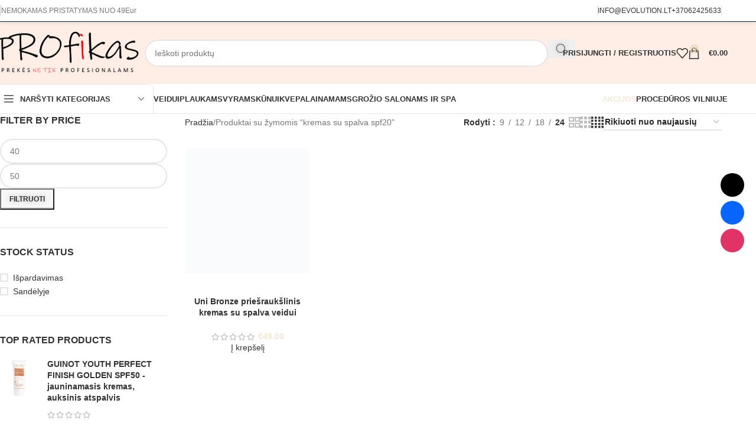

--- FILE ---
content_type: text/html; charset=UTF-8
request_url: https://profikas.lt/produkto-zyma/kremas-su-spalva-spf20/
body_size: 69958
content:
<!DOCTYPE html><html lang="lt-LT"><head><script data-no-optimize="1">var litespeed_docref=sessionStorage.getItem("litespeed_docref");litespeed_docref&&(Object.defineProperty(document,"referrer",{get:function(){return litespeed_docref}}),sessionStorage.removeItem("litespeed_docref"));</script> <meta charset="UTF-8"><link rel="profile" href="https://gmpg.org/xfn/11"><link rel="pingback" href="https://profikas.lt/xmlrpc.php"> <script type="litespeed/javascript">var et_site_url='https://profikas.lt';var et_post_id='0';function et_core_page_resource_fallback(a,b){"undefined"===typeof b&&(b=a.sheet.cssRules&&0===a.sheet.cssRules.length);b&&(a.onerror=null,a.onload=null,a.href?a.href=et_site_url+"/?et_core_page_resource="+a.id+et_post_id:a.src&&(a.src=et_site_url+"/?et_core_page_resource="+a.id+et_post_id))}</script><style id="jetpack-boost-critical-css">@media all{.wp-socializer:after{clear:both;content:"";display:block}.socializer a{text-decoration:none!important}.wpsr-follow-icons{position:fixed;z-index:999999;line-height:0}.sr-fb-rm{top:50%;right:20px;transform:translateY(-50%)}.wpsr-follow-icons.sr-fb-vl{text-align:center;line-height:1.5q}.wpsr-fb-close{position:absolute;right:0;display:none;line-height:0;padding:1em;opacity:.2}.wpsr-bar-icon{line-height:0;background:#000;display:inline-block;padding:3px;border-radius:50%;vertical-align:middle;fill:#fff}.wpsr-bar-icon .i-open{display:none}.socializer{padding:0;margin:0;display:inline-flex;flex-wrap:wrap}.socializer>*{list-style:none;padding:0;margin:0;display:inline-block;position:relative;line-height:0}.socializer a{font-family:sans-serif!important;display:inline-flex;border:0;text-align:center;text-decoration:none;width:16px;height:16px;font-size:8px;border-style:solid;box-sizing:content-box;align-items:center;justify-content:center}.socializer a>*{display:inline-block;vertical-align:middle;padding:0;margin:0}.socializer:after{content:"";clear:both;display:block}.sr-40px{min-height:40px}.sr-40px a{width:40px;height:40px;font-size:20px}.socializer .sr-email a{color:#000;border-color:#000;background-color:#000}.socializer .sr-facebook a{color:#0866ff;border-color:#0866ff;background-color:#0866ff}.socializer .sr-instagram a{color:#e23367;border-color:#e23367;background-color:#e23367}.sr-circle a{border-radius:50%}.sr-vertical{width:16px;flex-direction:column}.sr-vertical.sr-40px{width:40px}.sr-vertical.sr-40px>*{width:40px}.sr-vertical.sr-pad>*{margin:0 0 .5em 0}.sr-vertical a{flex-direction:column}.sr-pad>*{margin-right:.5em}.socializer.sr-pad>:last-child{margin:0!important}}@media all{.screen-reader-text{height:1px;margin:-1px;overflow:hidden;padding:0;position:absolute;top:-10000em;width:1px;clip:rect(0,0,0,0);border:0}@media (prefers-reduced-motion:no-preference){html{scroll-behavior:smooth}}}@media all{.elementor-kit-17946 button{text-shadow:0 0 10px rgba(14.236052935857774,24.140020751953124,16.999474077498288,.3)}}@media all{:root{--wd-text-line-height:1.6;--wd-brd-radius:.001px;--wd-form-height:42px;--wd-form-color:inherit;--wd-form-bg:transparent;--wd-form-brd-color:rgba(0,0,0,0.1);--wd-form-chevron:url([data-uri]);--wd-main-bgcolor:#fff;--wd-admin-bar-h:.001px;--wd-block-spacing:20px;--wd-header-banner-mt:.001px;--color-gray-200:#f1f1f1;--color-gray-300:#bbb;--color-gray-500:#767676;--color-gray-600:#666;--color-gray-700:#555;--color-gray-800:#333;--color-gray-900:#242424;--bgcolor-white-rgb:255,255,255;--bgcolor-white:#fff;--brdcolor-gray-200:rgba(0,0,0,0.075);--brdcolor-gray-300:rgba(0,0,0,0.105);--wd-start:start}a,aside,body,del,div,form,h3,h5,header,html,i,img,ins,label,li,nav,p,span,strong,ul{margin:0;padding:0;border:0;vertical-align:baseline;font:inherit;font-size:100%}*,:after,:before{-webkit-box-sizing:border-box;-moz-box-sizing:border-box;box-sizing:border-box}html{line-height:1;-webkit-text-size-adjust:100%;font-family:sans-serif;overflow-x:hidden;overflow-y:scroll;font-size:var(--wd-text-font-size)}ul{list-style:none}a img{border:none}aside,header,main,nav{display:block}a,button,input{touch-action:manipulation}button,input,select{margin:0;color:inherit;font:inherit}button{overflow:visible}button{-webkit-appearance:button}body{margin:0;background-color:#fff;color:var(--wd-text-color);text-rendering:optimizeLegibility;font-weight:var(--wd-text-font-weight);font-style:var(--wd-text-font-style);font-size:var(--wd-text-font-size);font-family:var(--wd-text-font);-webkit-font-smoothing:antialiased;-moz-osx-font-smoothing:grayscale;line-height:var(--wd-text-line-height)}@supports (overflow:clip){body{overflow-x:clip}}:is(body){height:auto}p{margin-bottom:var(--wd-tags-mb,20px)}a{color:var(--wd-link-color);text-decoration:none}:is(h1,h2,h3,h4,h5,h6,.title) a{color:inherit}label{display:block;margin-bottom:5px;color:var(--wd-title-color);vertical-align:middle;font-weight:400}.required{border:none;color:#e01020;font-size:16px;line-height:1}strong{font-weight:600}ins{text-decoration:none}img{max-width:100%;height:auto;border:0;vertical-align:middle}svg:not(:root){overflow:hidden}h3{font-size:22px}h5{font-size:16px}.wd-entities-title a{color:inherit}.wd-label{color:var(--color-gray-800);font-weight:600}.title,h3,h5{display:block;margin-bottom:var(--wd-tags-mb,20px);color:var(--wd-title-color);text-transform:var(--wd-title-transform);font-weight:var(--wd-title-font-weight);font-style:var(--wd-title-font-style);font-family:var(--wd-title-font);line-height:1.4}.wd-entities-title{display:block;color:var(--wd-entities-title-color);word-wrap:break-word;font-weight:var(--wd-entities-title-font-weight);font-style:var(--wd-entities-title-font-style);font-family:var(--wd-entities-title-font);text-transform:var(--wd-entities-title-transform);line-height:1.4}:is(ul,ol){margin-bottom:var(--list-mb);padding-left:var(--li-pl);--list-mb:20px;--li-mb:10px;--li-pl:17px}:is(ul,ol) li{margin-bottom:var(--li-mb)}:is(ul,ol) li:last-child{margin-bottom:0}ul{list-style:disc}.text-right{--text-align:right;text-align:var(--text-align);--wd-align:flex-end}.text-left{--text-align:left;text-align:var(--text-align);--wd-align:flex-start}.color-scheme-dark{--color-gray-200:#f1f1f1;--color-gray-300:#bbb;--color-gray-500:#767676;--color-gray-600:#666;--color-gray-700:#555;--color-gray-800:#333;--color-gray-900:#242424;--bgcolor-white-rgb:255,255,255;--bgcolor-white:#fff;--brdcolor-gray-200:rgba(0,0,0,0.075);--brdcolor-gray-300:rgba(0,0,0,0.105);--wd-text-color:#767676;--wd-title-color:#242424;--wd-entities-title-color:#333;--wd-link-color:#333;--wd-link-color-hover:#242424;--wd-form-brd-color:rgba(0,0,0,0.1);color:var(--wd-text-color)}.wd-fill{position:absolute;inset:0}.wd-hide{display:none!important}.clear{clear:both;width:100%}:root select,input[type=password],input[type=text]{-webkit-appearance:none;-moz-appearance:none;appearance:none}:root select,input[type=password],input[type=text]{padding:0 15px;max-width:100%;width:100%;height:var(--wd-form-height);border:var(--wd-form-brd-width) solid var(--wd-form-brd-color);border-radius:var(--wd-form-brd-radius);background-color:var(--wd-form-bg);box-shadow:none;color:var(--wd-form-color);vertical-align:middle;font-size:14px}input[type=checkbox]{box-sizing:border-box;margin-top:0;padding:0;vertical-align:middle;margin-inline-end:5px}:root select{padding-right:30px;background-image:var(--wd-form-chevron);background-position:right 10px top 50%;background-size:auto 18px;background-repeat:no-repeat}:root select option{background-color:var(--bgcolor-white)}input:-webkit-autofill{border-color:var(--wd-form-brd-color);-webkit-box-shadow:0 0 0 1000px var(--wd-form-bg) inset;-webkit-text-fill-color:var(--wd-form-color)}:is(.btn,.button,button,[type=submit],[type=button]){position:relative;display:inline-flex;align-items:center;justify-content:center;gap:5px;outline:0;border-radius:var(--btn-brd-radius,0);vertical-align:middle;text-align:center;text-decoration:none;text-shadow:none;line-height:1.2;color:var(--btn-color,#3e3e3e);border:var(--btn-brd-width,0) var(--btn-brd-style,solid) var(--btn-brd-color,#e9e9e9);background-color:var(--btn-bgcolor,#f3f3f3);box-shadow:var(--btn-box-shadow,unset);text-transform:var(--btn-transform,uppercase);font-weight:var(--btn-font-weight,600);font-family:var(--btn-font-family,inherit);font-style:var(--btn-font-style,unset);padding:var(--btn-padding,5px 20px);min-height:var(--btn-height,42px);font-size:var(--btn-font-size,13px)}[class*=wd-grid]{--wd-col:var(--wd-col-lg);--wd-gap:var(--wd-gap-lg);--wd-col-lg:1;--wd-gap-lg:20px}.wd-grid-g{display:grid;grid-template-columns:repeat(var(--wd-col),minmax(0,1fr));gap:var(--wd-gap)}.wd-grid-col{grid-column:auto/span var(--wd-col)}.wd-loader:after{content:"";display:inline-block;width:30px;height:30px;border:1px solid transparent;border-left-color:var(--color-gray-900);border-radius:50%;vertical-align:middle}.wd-scroll-content{overflow:hidden;overflow-y:auto;-webkit-overflow-scrolling:touch;max-height:var(--wd-scroll-h,50vh)}@-moz-document url-prefix(){.wd-scroll-content{scrollbar-width:thin}}.wd-dropdown{--wd-align:var(--wd-start);position:absolute;top:100%;left:0;z-index:380;margin-top:15px;margin-right:0;margin-left:calc(var(--nav-gap,.001px)/2*-1);background-color:var(--bgcolor-white);background-position:bottom right;background-clip:border-box;background-repeat:no-repeat;box-shadow:0 0 3px rgba(0,0,0,.15);text-align:var(--wd-align);border-radius:var(--wd-brd-radius);visibility:hidden;opacity:0;transform:translateY(15px) translateZ(0)}.wd-dropdown:after{content:"";position:absolute;inset-inline:0;bottom:100%;height:15px}.wd-side-hidden{--wd-side-hidden-w:340px;position:fixed;inset-block:var(--wd-admin-bar-h) 0;z-index:500;overflow:hidden;overflow-y:auto;-webkit-overflow-scrolling:touch;width:min(var(--wd-side-hidden-w),100vw);background-color:var(--bgcolor-white)}.wd-side-hidden.wd-left{right:auto;left:0;transform:translate3d(-100%,0,0)}.wd-side-hidden.wd-right{right:0;left:auto;transform:translate3d(100%,0,0)}.wd-nav{--list-mb:0;--li-mb:0;--li-pl:0;--nav-gap:20px;display:inline-flex;flex-wrap:wrap;justify-content:var(--text-align,var(--wd-align));text-align:left;gap:1px var(--nav-gap);list-style:none}.wd-nav>li{position:relative}.wd-nav>li>a{position:relative;display:flex;align-items:center;flex-direction:row;text-transform:uppercase;font-weight:600;font-size:13px;line-height:1.2}.wd-nav li.color-primary{--nav-color:var(--wd-primary-color);--nav-color-active:var(--wd-primary-color)}.wd-nav[class*=wd-style-]{--nav-color:#333;--nav-color-active:rgba(51,51,51,0.7)}.wd-nav[class*=wd-style-]>li>a{color:var(--nav-color)}.wd-nav[class*=wd-style-]>li:is(.current-menu-item,.wd-active,.active)>a{color:var(--nav-color-active)}.wd-nav.wd-style-default{--nav-color-active:var(--wd-primary-color)}.wd-nav:is(.wd-style-bordered,.wd-style-separated)>li{display:flex;flex-direction:row}.wd-nav:is(.wd-style-bordered,.wd-style-separated)>li:not(:last-child):after{content:"";position:relative;inset-inline-end:calc((var(--nav-gap)/2)*-1);border-right:1px solid rgba(0,0,0,.105)}.wd-nav.wd-style-separated>li{align-items:center}.wd-nav.wd-style-separated>li:not(:last-child):after{height:18px}.wd-nav.wd-style-bordered>li{align-items:stretch}.wd-nav[class*=wd-style-underline] .nav-link-text{position:relative;display:inline-block;padding-block:1px;line-height:1.2}.wd-nav[class*=wd-style-underline] .nav-link-text:after{content:"";position:absolute;top:100%;left:0;width:0;height:2px;background-color:var(--wd-primary-color)}.wd-nav[class*=wd-style-underline]>li:is(:hover,.current-menu-item,.wd-active,.active)>a .nav-link-text:after{width:100%}.wd-close-side{position:fixed;background-color:rgba(0,0,0,.7);opacity:0;z-index:400}[class*=screen-reader]{position:absolute!important;clip:rect(1px,1px,1px,1px);transform:scale(0)}.wd-breadcrumbs>:is(span,a):last-child{font-weight:600;color:var(--wd-bcrumb-color-active)}.wd-breadcrumbs .wd-delimiter{margin-inline:8px;color:var(--wd-bcrumb-delim-color)}.wd-breadcrumbs .wd-delimiter:after{content:"/"}:is(.wd-breadcrumbs,.yoast-breadcrumb){--wd-link-color:var(--color-gray-500);--wd-link-color-hover:var(--color-gray-700);--wd-bcrumb-color-active:var(--color-gray-900)}.wd-action-btn{display:inline-flex;vertical-align:middle}.wd-action-btn>a{display:inline-flex;align-items:center;justify-content:center;color:var(--wd-action-color,var(--color-gray-800))}.wd-action-btn>a:before{font-size:var(--wd-action-icon-size,1.1em);font-family:woodmart-font}.wd-action-btn>a:after{position:absolute;top:calc(50% - .5em);left:0;opacity:0;font-size:var(--wd-action-icon-size,1.1em);content:"";display:inline-block;width:1em;height:1em;border:1px solid transparent;border-left-color:var(--color-gray-900);border-radius:50%;vertical-align:middle}.wd-action-btn.wd-style-icon{--wd-action-icon-size:20px}.wd-action-btn.wd-style-icon>a{position:relative;flex-direction:column;width:50px;height:50px;font-weight:400;font-size:0!important;line-height:0}.wd-action-btn.wd-style-icon>a:after{inset-inline-start:calc(50% - .5em)}.wd-action-btn.wd-style-text>a{position:relative;font-weight:600;line-height:1}.wd-action-btn.wd-style-text>a:before{margin-inline-end:.3em;font-weight:400}.wd-wishlist-icon>a:before{content:""}.wd-quick-view-icon>a:before{content:""}.wd-cross-icon>a:before{content:""}.wd-burger-icon>a:before{content:""}.wd-heading{display:flex;flex:0 0 auto;align-items:center;justify-content:flex-end;gap:10px;padding:20px 15px;border-bottom:1px solid var(--brdcolor-gray-300)}.wd-heading .title{flex:1 1 auto;margin-bottom:0;font-size:130%}.wd-heading .wd-action-btn{flex:0 0 auto}.wd-heading .wd-action-btn.wd-style-text>a{height:25px}:is(.widget,.wd-widget,div[class^=vc_wp]){line-height:1.4;--wd-link-color:var(--color-gray-500);--wd-link-color-hover:var(--color-gray-800)}:is(.widget,.wd-widget,div[class^=vc_wp])>:is(ul,ol){margin-top:0}:is(.widget,.wd-widget,div[class^=vc_wp]) :is(ul,ol){list-style:none;--list-mb:0;--li-mb:15px;--li-pl:0}.widget-title{margin-bottom:20px;color:var(--wd-widget-title-color);text-transform:var(--wd-widget-title-transform);font-weight:var(--wd-widget-title-font-weight);font-style:var(--wd-widget-title-font-style);font-size:var(--wd-widget-title-font-size);font-family:var(--wd-widget-title-font)}.widget{margin-bottom:30px;padding-bottom:30px;border-bottom:1px solid var(--brdcolor-gray-300)}.widget:last-child{margin-bottom:0;padding-bottom:0;border-bottom:none}:is(.wd-entry-content,.entry-content,.is-layout-flow,.is-layout-constrained,.is-layout-constrained>.wp-block-group__inner-container)>*{margin-block:0 var(--wd-block-spacing)}:is(.wd-entry-content,.entry-content,.is-layout-flow,.is-layout-constrained,.is-layout-constrained>.wp-block-group__inner-container)>:last-child{margin-bottom:0}.wd-page-wrapper{position:relative;background-color:var(--wd-main-bgcolor)}body:not([class*=wrapper-boxed]){background-color:var(--wd-main-bgcolor)}.wd-page-content{min-height:50vh;background-color:var(--wd-main-bgcolor)}.container{width:100%;max-width:var(--wd-container-w);padding-inline:15px;margin-inline:auto}.wd-content-layout{padding-block:40px}:where(.wd-content-layout>div){grid-column:auto/span var(--wd-col)}.wd-sidebar .wd-heading{display:none}.searchform[class*=wd-style-with-bg] .searchsubmit{--btn-color:#fff;--btn-bgcolor:var(--wd-primary-color)}.searchform.wd-style-with-bg .searchsubmit{border-start-end-radius:var(--wd-form-brd-radius);border-end-end-radius:var(--wd-form-brd-radius)}@media (min-width:769px){.searchform.wd-style-default:not(.wd-with-cat) .wd-clear-search{padding-inline-end:10px;border-inline-end:1px solid var(--wd-form-brd-color)}}@media (min-width:1025px){.wd-hide-lg{display:none!important}.wd-scroll ::-webkit-scrollbar{width:5px}}@media (max-width:1024px){@supports not (overflow:clip){body{overflow:hidden}}.wd-hide-md{display:none!important}[class*=wd-grid]{--wd-col:var(--wd-col-md);--wd-gap:var(--wd-gap-md);--wd-col-md:var(--wd-col-lg);--wd-gap-md:var(--wd-gap-lg)}.wd-side-hidden{--wd-side-hidden-w:min(300px,80vw)}.wd-close-side{top:-150px}}@media (max-width:768.98px){[class*=wd-grid]{--wd-col:var(--wd-col-sm);--wd-gap:var(--wd-gap-sm);--wd-col-sm:var(--wd-col-md);--wd-gap-sm:var(--wd-gap-md)}.sidebar-left{order:10}.searchform.wd-style-default .wd-clear-search{padding-inline-end:10px;border-inline-end:1px solid var(--wd-form-brd-color)}}@media (max-width:576px){[class*=wd-grid]{--wd-col:var(--wd-col-xs);--wd-gap:var(--wd-gap-xs);--wd-col-xs:var(--wd-col-sm);--wd-gap-xs:var(--wd-gap-sm)}}}@media all{.color-primary{color:var(--wd-primary-color)}}@media all{@media (prefers-reduced-motion:no-preference){html{scroll-behavior:auto}}}@media all{.woocommerce-breadcrumb{display:inline-flex;align-items:center;flex-wrap:wrap}.amount{color:var(--wd-primary-color);font-weight:600}del .amount{color:var(--color-gray-300);font-weight:400}.price{color:var(--wd-primary-color)}.price .amount{font-size:inherit}.price del{color:var(--color-gray-300);font-size:90%}.price ins{padding:0;background-color:transparent;color:var(--wd-primary-color);text-decoration:none;opacity:1}.woocommerce-notices-wrapper:empty{display:none}.wd-products-element{position:relative}.wd-products{position:relative;align-items:flex-start}}@media all{.star-rating{position:relative;display:inline-block;vertical-align:middle;white-space:nowrap;letter-spacing:2px;font-weight:400;color:#eabe12;width:fit-content;font-family:woodmart-font}.star-rating:before{content:"""""""""";color:var(--color-gray-300)}.star-rating span{position:absolute;inset-block:0;inset-inline-start:0;overflow:hidden;width:100%;text-indent:99999px}.star-rating span:before{content:"""""""""";position:absolute;top:0;inset-inline-start:0;text-indent:0}}@media all{.wd-content-area>.woocommerce-notices-wrapper{margin-bottom:30px}.wd-show-sidebar-btn{--wd-action-icon-size:1.2em;display:none}.wd-shop-tools .woocommerce-ordering.wd-style-underline select{max-width:200px}.wd-builder-off .woocommerce-result-count{display:none;margin-bottom:0}@media (max-width:1024px){.woodmart-archive-shop .wd-builder-off{padding-block:20px}.wd-builder-off .wd-products-per-page{display:none}.wd-builder-off .wd-products-shop-view{display:none}}}@media all{.wd-products-per-page{--wd-link-color:var(--color-gray-500);--wd-link-color-hover:var(--color-gray-800);display:inline-flex;align-items:center;flex-wrap:wrap;color:var(--color-gray-500)}.wd-products-per-page a{padding:0 7px}.wd-products-per-page a.current-variation{color:var(--wd-link-color-hover);font-weight:600}.per-page-title:after{content:":"}.per-page-border:after{content:"/"}.per-page-border:last-child{display:none}}@media all{.shop-loop-head{display:flex;align-items:center;flex-wrap:wrap;justify-content:space-between;gap:10px;margin-bottom:30px;max-width:100%;width:100%}.wd-shop-tools{display:flex;align-items:center;flex-wrap:wrap;gap:10px 30px;max-width:100%}@media (max-width:1024px){.shop-loop-head{margin-bottom:20px}}@media (max-width:768.98px){.wd-shop-tools{gap:10px}}}@media all{.woocommerce-ordering.wd-style-underline select{padding-top:5px;padding-bottom:5px;height:auto;border-top-style:none;border-right-style:none;border-left-style:none;border-radius:0;background-color:unset;background-position:right 0 top 50%;color:var(--color-gray-900);font-weight:600;font-size:inherit;line-height:1.2;padding-inline-start:2px;padding-inline-end:20px}@media (max-width:768.98px){.woocommerce-ordering.wd-ordering-mb-icon{position:relative;z-index:1;display:flex;align-items:center;justify-content:center;width:30px;height:30px}.woocommerce-ordering.wd-ordering-mb-icon select{position:absolute;inset:0;padding:0;height:inherit;border:none;background:0 0;color:transparent!important;font-weight:400;font-size:16px;-webkit-appearance:none;-moz-appearance:none}.woocommerce-ordering.wd-ordering-mb-icon select option{font-size:14px}.woocommerce-ordering.wd-ordering-mb-icon:after{position:relative;color:var(--color-gray-900);font-size:120%;z-index:2;content:"";font-family:woodmart-font}}}@media all{.wd-products-shop-view{--wd-link-color:var(--color-gray-300);--wd-link-color-hover:var(--color-gray-600);display:inline-flex;align-items:center;flex-wrap:wrap;gap:10px .9em;line-height:1}.wd-products-shop-view a.current-variation{color:var(--color-gray-800)}.wd-products-shop-view a:before{font-size:180%;font-weight:400;content:"";font-family:woodmart-font}.wd-products-shop-view a.per-row-2:before{content:""}.wd-products-shop-view a.per-row-3:before{content:""}.wd-products-shop-view a.per-row-4:before{content:""}}@media all{.whb-flex-row{display:flex;flex-direction:row;flex-wrap:nowrap;justify-content:space-between}.whb-column{display:flex;align-items:center;flex-direction:row;max-height:inherit}.whb-col-left,.whb-mobile-left{justify-content:flex-start;margin-left:-10px}.whb-col-right,.whb-mobile-right{justify-content:flex-end;margin-right:-10px}.whb-col-mobile{flex:1 1 auto;justify-content:center;margin-inline:-10px}.whb-flex-flex-middle .whb-col-center{flex:1 1 0%}.whb-general-header :is(.whb-mobile-left,.whb-mobile-right){flex:1 1 0%}.whb-with-shadow{box-shadow:0 1px 8px rgb(0 0 0/.1)}.whb-main-header{position:relative;top:0;right:0;left:0;z-index:390;backface-visibility:hidden;-webkit-backface-visibility:hidden}.whb-color-dark:not(.whb-with-bg){background-color:#fff}.site-logo,.wd-header-nav{padding-inline:10px}.wd-header-divider.wd-full-height,.wd-header-divider.wd-full-height:before,.wd-header-nav.wd-full-height,.wd-header-nav.wd-full-height :is(.wd-nav,.wd-nav>li,.wd-nav>li>a){height:100%}.wd-header-nav{flex:1 1 auto}.wd-nav-main>li>a,.wd-nav-secondary>li>a{height:40px;font-weight:var(--wd-header-el-font-weight);font-style:var(--wd-header-el-font-style);font-size:var(--wd-header-el-font-size);font-family:var(--wd-header-el-font);text-transform:var(--wd-header-el-transform)}.whb-top-bar .wd-nav-secondary>li>a{font-weight:400;font-size:12px}.site-logo{max-height:inherit}.wd-logo{max-height:inherit}.wd-logo img{padding-top:5px;padding-bottom:5px;max-height:inherit;transform:translateZ(0);backface-visibility:hidden;-webkit-backface-visibility:hidden;perspective:800px}.wd-logo img[width]:not([src$=".svg"]){width:auto;object-fit:contain}.wd-header-divider:before{content:"";display:block;height:18px;border-right:1px solid}.whb-color-dark .wd-header-divider:before{border-color:var(--wd-divider-color,rgb(0 0 0/.105))}.whb-col-right .wd-header-divider:last-child{padding-right:10px}.whb-col-left .wd-header-divider:first-child{padding-left:10px}.wd-header-mobile-nav .wd-tools-icon:before{content:"";font-family:woodmart-font}.mobile-nav .searchform{--wd-form-brd-width:0;--wd-form-bg:transparent;--wd-form-color:var(--color-gray-500);z-index:4;box-shadow:0-1px 9px rgb(0 0 0/.17)}.mobile-nav .searchform input[type=text]{padding-right:70px;padding-left:20px;height:70px;font-weight:600}.mobile-nav .wd-search-results{position:relative;z-index:4;border-radius:0;inset-inline:auto}.mobile-nav .wd-search-results:not(.wd-opened){display:none}.wd-nav-mobile{display:none;margin-inline:0}.wd-nav-mobile>li{flex:1 1 100%;max-width:100%;width:100%}.wd-nav-mobile>li>a{color:var(--color-gray-800)}.wd-nav-mobile .wd-with-icon>a:before{margin-right:7px;font-weight:400;font-family:woodmart-font}.wd-nav-mobile .menu-item-account>a:before{content:""}.wd-nav-mobile .menu-item-wishlist>a:before{content:""}.wd-nav-mobile.wd-active{display:block}.wd-nav-mobile>li{display:flex;flex-wrap:wrap}.wd-nav-mobile>li>a{flex:1 1 0%;padding:5px 20px;min-height:50px;border-bottom:1px solid var(--brdcolor-gray-300)}.wd-nav-mob-tab{--nav-gap:.001px;display:flex;margin:0;border-bottom:1px solid var(--brdcolor-gray-300);background-color:rgb(0 0 0/.04)}.wd-nav-mob-tab>li{flex:1 0 50%;max-width:50%}.wd-nav-mob-tab>li>a{padding:0;height:100%;font-weight:900}.wd-nav-mob-tab>li.wd-active>a{background-color:rgb(0 0 0/.05)}.wd-nav-mob-tab[class*=wd-style-underline]{--nav-color:#909090;--nav-color-active:#333}.wd-nav-mob-tab[class*=wd-style-underline] .nav-link-text{position:static;flex:1 1 auto;padding:18px 15px;text-align:center}.wd-nav-mob-tab[class*=wd-style-underline] .nav-link-text:after{top:auto;bottom:-1px}.wd-nav-mob-tab[class*=wd-style-underline]:after{top:auto;bottom:-1px}.wd-nav-mob-tab:not(.wd-swap) li:first-child .nav-link-text:after{right:0;left:auto}@media (min-width:1025px){.whb-top-bar-inner{height:var(--wd-top-bar-h);max-height:var(--wd-top-bar-h)}.whb-general-header-inner{height:var(--wd-header-general-h);max-height:var(--wd-header-general-h)}.whb-header-bottom-inner{height:var(--wd-header-bottom-h);max-height:var(--wd-header-bottom-h)}.whb-hidden-lg{display:none}}@media (max-width:1024px){.whb-top-bar-inner{height:var(--wd-top-bar-sm-h);max-height:var(--wd-top-bar-sm-h)}.whb-general-header-inner{height:var(--wd-header-general-sm-h);max-height:var(--wd-header-general-sm-h)}.whb-header-bottom-inner{height:var(--wd-header-bottom-sm-h);max-height:var(--wd-header-bottom-sm-h)}.whb-hidden-mobile,.whb-visible-lg{display:none}}}@media all{.wd-tools-element{position:relative;--wd-header-el-color:#333;--wd-tools-icon-base-width:20px}.wd-tools-element>a{display:flex;align-items:center;justify-content:center;height:40px;color:var(--wd-header-el-color);line-height:1;padding-inline:10px}.wd-tools-element .wd-tools-icon{position:relative;display:flex;align-items:center;justify-content:center;font-size:0}.wd-tools-element .wd-tools-icon:before{font-size:var(--wd-tools-icon-base-width)}.wd-tools-element .wd-tools-text{margin-inline-start:8px;text-transform:var(--wd-header-el-transform);white-space:nowrap;font-weight:var(--wd-header-el-font-weight);font-style:var(--wd-header-el-font-style);font-size:var(--wd-header-el-font-size);font-family:var(--wd-header-el-font)}.wd-tools-element .wd-tools-count{z-index:1;width:var(--wd-count-size,15px);height:var(--wd-count-size,15px);border-radius:50%;text-align:center;letter-spacing:0;font-weight:400;line-height:var(--wd-count-size,15px)}.wd-tools-element.wd-style-icon .wd-tools-text{display:none!important}.wd-tools-element:is(.wd-design-2,.wd-design-5) .wd-tools-count{position:absolute;top:-5px;inset-inline-end:-9px;background-color:var(--wd-primary-color);color:#fff;font-size:9px}}@media all{.wd-header-text{padding-inline:10px}.wd-header-text{--wd-tags-mb:10px;flex:1 1 auto}.wd-header-text.wd-inline{flex:0 0 auto}.whb-top-bar .wd-header-text{font-size:12px;line-height:1.2}.wd-header-wishlist .wd-tools-icon:before{content:"";font-family:woodmart-font}}@media all{[class*=wd-header-search-form]{padding-inline:10px;flex:1 1 auto}[class*=wd-header-search-form] input[type=text]{min-width:290px}.wd-header-search-form-mobile .searchform{--wd-form-height:42px}.wd-header-search-form-mobile .searchform input[type=text]{min-width:100%}[class*=wd-header-search-form] .wd-style-with-bg{--wd-form-bg:#fff}}@media all{.searchform{position:relative;--wd-search-btn-w:var(--wd-form-height);--wd-form-height:46px;--wd-search-clear-sp:.001px}.searchform input[type=text]{padding-inline-end:calc(var(--wd-search-btn-w) + 30px)}.searchform .searchsubmit{--btn-color:var(--wd-form-color,currentColor);--btn-bgcolor:transparent;position:absolute;gap:0;inset-block:0;inset-inline-end:0;padding:0;width:var(--wd-search-btn-w);min-height:unset;border:none;box-shadow:none;font-weight:400;font-size:0;font-style:unset}.searchform .searchsubmit:after{font-size:calc(var(--wd-form-height)/2.3);content:"";font-family:woodmart-font}.searchform .searchsubmit:before{position:absolute;top:50%;left:50%;margin-top:calc((var(--wd-form-height)/2.5)/-2);margin-left:calc((var(--wd-form-height)/2.5)/-2);opacity:0;content:"";display:inline-block;width:calc(var(--wd-form-height)/2.5);height:calc(var(--wd-form-height)/2.5);border:1px solid #fff0;border-left-color:currentColor;border-radius:50%;vertical-align:middle}.searchform .wd-clear-search{position:absolute;top:calc(50% - 12px);display:flex;align-items:center;justify-content:center;width:30px;height:24px;inset-inline-end:calc(var(--wd-search-cat-w,.001px) + var(--wd-search-btn-w) + var(--wd-search-clear-sp));color:var(--wd-form-color,currentColor)}.searchform .wd-clear-search:before{font-size:calc(var(--wd-form-height)/3);line-height:1;content:"";font-family:woodmart-font}}@media all{.wd-search-results-wrapper{position:relative}}@media all{.wd-dropdown-results{margin-top:0!important;overflow:hidden;right:calc((var(--wd-form-brd-radius)/1.5));left:calc((var(--wd-form-brd-radius)/1.5))}.wd-dropdown-results:after{width:auto!important;height:auto!important}.wd-dropdown-results .wd-scroll-content{overscroll-behavior:none}}@media all{.woocommerce-form-login>:last-child{margin-bottom:0}.login-form-footer{display:flex;align-items:center;flex-wrap:wrap;justify-content:space-between;gap:10px}.login-form-footer .lost_password{order:2;color:var(--wd-primary-color)}.login-form-footer .woocommerce-form-login__rememberme{order:1;margin-bottom:0}:is(.register,.woocommerce-form-login) .button{width:100%;border-radius:var(--btn-accented-brd-radius);color:var(--btn-accented-color);box-shadow:var(--btn-accented-box-shadow);background-color:var(--btn-accented-bgcolor);text-transform:var(--btn-accented-transform,var(--btn-transform,uppercase));font-weight:var(--btn-accented-font-weight,var(--btn-font-weight,600));font-family:var(--btn-accented-font-family,var(--btn-font-family,inherit));font-style:var(--btn-accented-font-style,var(--btn-font-style,unset))}}@media all{.wd-header-my-account .wd-tools-icon:before{content:"";font-family:woodmart-font}.wd-account-style-text .wd-tools-icon{display:none!important}.wd-account-style-text .wd-tools-text{margin-left:0}}@media all{.cart-widget-side{display:flex;flex-direction:column}.cart-widget-side .widget_shopping_cart{position:relative;flex:1 1 100%}.cart-widget-side .widget_shopping_cart_content{display:flex;flex:1 1 auto;flex-direction:column;height:100%}}@media all{.wd-header-cart .wd-tools-icon:before{content:"";font-family:woodmart-font}.wd-header-cart .wd-tools-icon.wd-icon-alt:before{content:"";font-family:woodmart-font}.wd-header-cart :is(.wd-cart-subtotal,.subtotal-divider,.wd-tools-count){vertical-align:middle}.wd-header-cart .wd-cart-number>span{display:none}.wd-header-cart .wd-cart-subtotal .amount{color:inherit;font-weight:inherit;font-size:inherit}.wd-header-cart:is(.wd-design-5,.wd-design-6,.wd-design-7):not(.wd-style-text) .wd-tools-text{display:none}.wd-header-cart.wd-design-2 .wd-tools-text{margin-inline-start:15px}.wd-header-cart.wd-design-5:not(.wd-style-text){margin-inline-end:5px}.wd-header-cart.wd-design-5 .wd-tools-text{margin-inline-start:15px}.wd-header-cart.wd-design-2 .wd-cart-number,.wd-header-cart.wd-design-5 .wd-cart-number{position:absolute;top:-5px;inset-inline-end:-9px;z-index:1;width:15px;height:15px;border-radius:50%;background-color:var(--wd-primary-color);color:#fff;text-align:center;letter-spacing:0;font-weight:400;font-size:9px;line-height:15px}}@media all{.product_list_widget>li{margin-bottom:15px;padding-bottom:15px;border-bottom:1px solid var(--brdcolor-gray-300)}.product_list_widget>li:after{content:"";display:block;clear:both}.product_list_widget>li img{float:inline-start;margin-inline-end:15px;min-width:65px;max-width:65px;border-radius:calc(var(--wd-brd-radius)/1.5)}.product_list_widget>li .widget-product-wrap{display:flex}.product_list_widget>li .widget-product-img{flex:0 0 auto;overflow:hidden;margin-inline-end:15px}.product_list_widget>li .widget-product-img img{float:none;margin-inline-end:0}.product_list_widget>li .widget-product-info{flex:1 1 auto}.product_list_widget>li .widget-product-info .price{display:block}.product_list_widget>li .wd-entities-title{margin-bottom:8px;font-size:inherit}.product_list_widget>li .star-rating{margin-bottom:4px;margin-inline-end:5px}.product_list_widget>li:last-child{margin-bottom:0;padding-bottom:0;border-bottom:none}}@media all{.wd-dropdown-cats{margin-top:0!important}.wd-dropdown-cats:after{width:auto!important;height:auto!important}.whb-header-bottom .wd-header-cats,.whb-header-bottom .wd-header-cats.wd-style-1 .menu-opener{height:100%}.wd-header-cats{position:relative;margin-inline:10px}.whb-header-bottom .wd-header-cats{margin-top:calc(var(--wd-header-general-brd-w)*-1);margin-bottom:calc(var(--wd-header-bottom-brd-w)*-1);height:calc(100% + var(--wd-header-general-brd-w) + var(--wd-header-bottom-brd-w))}.wd-header-cats .menu-opener{position:relative;z-index:300;display:flex;align-items:center;max-width:320px;color:#333;line-height:1}.wd-header-cats .menu-opener .menu-open-label{text-transform:var(--wd-header-el-transform);font-weight:var(--wd-header-el-font-weight);font-style:var(--wd-header-el-font-style);font-size:var(--wd-header-el-font-size);font-family:var(--wd-header-el-font)}.wd-header-cats .menu-opener-icon:not(.custom-icon):after{font-size:18px;content:"";font-family:woodmart-font}.wd-header-cats.wd-style-1 .menu-opener{padding:10px 15px;min-width:270px;height:50px;border-top-left-radius:var(--wd-brd-radius);border-top-right-radius:var(--wd-brd-radius)}.wd-header-cats.wd-style-1 .menu-opener:after{font-size:11px;margin-inline-start:auto;content:"";font-family:woodmart-font}.wd-header-cats.wd-style-1 .menu-opener-icon{flex:0 0 auto;margin-inline-end:10px}.wd-dropdown-cats{right:0;z-index:299;min-width:270px;box-shadow:none}.wd-dropdown-cats,.wd-dropdown-cats .wd-nav-vertical,.wd-dropdown-cats .wd-nav-vertical>li:first-child>a{border-top-left-radius:0;border-top-right-radius:0}}@media all{.wd-nav-vertical{position:relative;display:flex;border-radius:var(--wd-brd-radius);gap:0}.wd-nav-vertical>li{flex:1 1 100%;max-width:100%;width:100%}.wd-nav-vertical>li>a{padding:12px 18px;color:var(--color-gray-800);text-transform:unset;font-size:14px;line-height:20px}.wd-nav-vertical>li:first-child>a{border-top-left-radius:var(--wd-brd-radius);border-top-right-radius:var(--wd-brd-radius)}.wd-nav-vertical>li:last-child>a{border-bottom-right-radius:var(--wd-brd-radius);border-bottom-left-radius:var(--wd-brd-radius)}}@media all{.wd-nav-vertical.wd-design-default{border:1px solid var(--brdcolor-gray-200)}.wd-nav-vertical.wd-design-default>li:not(:last-child){border-bottom:1px solid var(--brdcolor-gray-200)}}@media all{@media (max-width:768.98px){.wd-sidebar-hidden-sm .wd-sidebar:not(.wd-side-hidden){display:none}}@media (min-width:769px) and (max-width:1024px){.wd-sidebar-hidden-md-sm .wd-sidebar:not(.wd-side-hidden){display:none}}}@media all{.widget_price_filter .price_slider{margin-bottom:20px}.widget_price_filter :is(#min_price,#max_price){display:none}.widget_price_filter [class*=price_slider_amount]{display:flex;align-items:center;flex-wrap:wrap;justify-content:space-between;gap:10px}.widget_price_filter [class*=price_slider_amount] .button{order:2;padding:5px 14px;min-height:36px;font-size:12px;border-radius:var(--btn-default-brd-radius);color:var(--btn-default-color);box-shadow:var(--btn-default-box-shadow);background-color:var(--btn-default-bgcolor);text-transform:var(--btn-default-transform,var(--btn-transform,uppercase));font-weight:var(--btn-default-font-weight,var(--btn-font-weight,600));font-family:var(--btn-default-font-family,var(--btn-font-family,inherit));font-style:var(--btn-default-font-style,var(--btn-font-style,unset))}.widget_price_filter [class*=price_slider_amount] .price_label{order:1;color:var(--color-gray-500)}.widget_price_filter [class*=price_slider_amount] .price_label>span{color:var(--color-gray-900);font-weight:600}.widget_price_filter [class*=price_slider_amount] .clear{display:none}}@media all{.wd-widget-stock-status a{display:flex;align-items:center}}@media all{.widget .wd-checkboxes-on li>a:before{content:"";font-family:woodmart-font;display:inline-flex;align-items:center;justify-content:center;flex-shrink:0;width:1.4em;height:1.4em;margin-inline-end:8px;border:2px solid var(--brdcolor-gray-300);vertical-align:middle;font-size:10px;color:#fff0}}@media all{[class*=title-line-] .wd-product .wd-entities-title{overflow:hidden;max-height:calc(var(--title-line-count,1)*var(--title-line-height,1.4em));line-height:var(--title-line-height,1.4em)}.title-line-two{--title-line-count:2}}@media all{.wd-product{position:relative;text-align:var(--text-align);line-height:1.4;--text-align:center;--wd-btn-inset:10px;--wd-prod-gap:12px;--wd-prod-bg-sp:0}.wd-product .product-wrapper{border-radius:var(--wd-brd-radius);padding:var(--wd-prod-bg-sp)}.wd-product :where(.product-wrapper,.product-element-bottom){display:flex;flex-direction:column;gap:var(--wd-prod-gap)}.wd-product:not(.wd-hover-small) :is(.product-image-link,.hover-img) :is(picture,img){width:100%}.wd-product .product-image-link{position:relative;display:block}.wd-product :is(.wd-entities-title,.wd-product-cats,.wd-product-brands-links,.wd-product-sku,.wd-product-stock,.price){line-height:inherit;margin-block:-.2em}.wd-product .wd-entities-title{font-size:inherit}.wd-product .star-rating{align-self:var(--text-align);line-height:1}.product-element-top{position:relative;overflow:hidden;border-radius:var(--wd-brd-radius);-webkit-backface-visibility:hidden;backface-visibility:hidden;transform:translate3d(0,0,0)}.product-element-top:after{position:absolute;top:calc(50% - 16px);left:calc(50% - 16px);visibility:hidden;opacity:0;content:"";display:inline-block;width:32px;height:32px;border:1px solid #fff0;border-left-color:var(--color-gray-900);border-radius:50%;vertical-align:middle}.wd-buttons{z-index:4;display:flex;flex-direction:column;border-radius:calc(var(--wd-brd-radius)/1.2);background:var(--bgcolor-white);box-shadow:1px 1px 1px rgb(0 0 0/.1)}.wd-buttons .wd-action-btn>a{height:45px}.wd-buttons[class*=wd-pos-r]{position:absolute;opacity:0;visibility:hidden;transform:translate3d(20px,0,0)}.wd-buttons.wd-pos-r-t{top:var(--wd-btn-inset);inset-inline-end:var(--wd-btn-inset)}:is(.products-bordered-grid-ins,.wd-products-with-bg:not(.products-bordered-grid),.wd-products-with-shadow:not(.products-bordered-grid)) .wd-product{--wd-prod-bg-sp:15px}.wd-product :is(.product-wrapper,.product-element-bottom,.product-list-content,[class*="-information"])>:not(:is(.product-element-bottom,.wd-entities-title,[class*=wd-product-],.price)){margin-block:0}@media (max-width:1024px){.wd-product .wd-buttons{opacity:1;transform:translate3d(0,0,0);visibility:visible}.wd-buttons{border-radius:35px}.wd-buttons .wd-action-btn{--wd-action-icon-size:14px}.wd-buttons .wd-action-btn>a{width:35px;height:35px}.wd-buttons :is(.wd-quick-view-icon,.wd-compare-btn){display:none}}@media (max-width:768.98px){:is(.products-bordered-grid-ins,.wd-products-with-bg:not(.products-bordered-grid),.wd-products-with-shadow:not(.products-bordered-grid)) .wd-product{--wd-prod-bg-sp:10px}}@media (max-width:576px){:is([style*="col-sm:2"],[style*="col-sm: 2"]) .wd-product{--title-line-height:1.2em;--wd-prod-gap:10px;font-size:90%}}}@media all{.cat-design-zoom-out .wd-cat-inner{overflow:hidden;border-radius:var(--wd-cat-brd-radius,var(--wd-brd-radius));transform:translate3d(0,0,0)}.cat-design-zoom-out .wd-cat-thumb:before{content:"";position:absolute;inset:0;z-index:2;background-color:#000;opacity:.1}.cat-design-zoom-out .wd-cat-content{display:flex;justify-content:center;align-items:center;z-index:3;padding:10px}.cat-design-zoom-out .wd-entities-title{display:inline-block;padding:.2em .9em;background-color:var(--bgcolor-white);border-radius:25px}.cat-design-zoom-out .wd-cat-count{margin-top:10px;line-height:20px;color:#fff}@media (min-width:769px){.cat-design-zoom-out .wd-cat-image{transform:scale3d(1.1,1.1,1)}.cat-design-zoom-out .wd-cat-count{opacity:0;transform:translateY(15px) translateZ(0)}.cat-design-zoom-out:not(.without-product-count) .wd-cat-header{transform:translateY(15px) translateZ(0)}}@media (max-width:768.98px){.cat-design-zoom-out .wd-cat-header .wd-entities-title{font-size:16px}.cat-design-zoom-out .wd-cat-thumb:before{opacity:.4}}}@media all{.wd-cat{text-align:center}.wd-cat img{width:100%}.wd-cat-inner{position:relative}.wd-cat-content{padding:10px}.wd-cat .wd-entities-title{margin-bottom:0;text-transform:uppercase;font-size:20px}:is(.products-bordered-grid-ins,.wd-products-with-bg:not(.products-bordered-grid),.wd-products-with-shadow:not(.products-bordered-grid)) .wd-cat{--wd-prod-bg-sp:15px}@media (max-width:768.98px){:is(.products-bordered-grid-ins,.wd-products-with-bg:not(.products-bordered-grid),.wd-products-with-shadow:not(.products-bordered-grid)) .wd-cat{--wd-prod-bg-sp:10px}}}@media all{.wd-products[class*=wd-stretch-cont]{align-items:stretch}.wd-products[class*=wd-stretch-cont] .wd-product{height:100%}.wd-products[class*=wd-stretch-cont] .product-element-bottom{flex:1 1 auto}@media (min-width:1025px){.wd-products.wd-stretch-cont-lg .product-wrapper{height:100%}}@media (max-width:768.98px){.wd-products.wd-stretch-cont-sm .product-wrapper{height:100%}}@media (min-width:769px) and (max-width:1024px){.wd-products.wd-stretch-cont-md .product-wrapper{height:100%}}}@media all{.wd-products-with-shadow,.wd-products-with-shadow .wd-cat,.wd-products-with-shadow .wd-product{--wd-prod-shadow:0 0 4px rgba(0,0,0,0.12)}.wd-products-with-shadow:not(.products-bordered-grid) :is(.wd-cat-wrap,.product-wrapper){box-shadow:var(--wd-prod-shadow)}}@media all{.wd-sticky-loader{position:absolute;inset:70px 0;display:flex;align-items:flex-start;justify-content:center;opacity:0}.wd-sticky-loader .wd-loader{position:sticky;top:calc(50% - 15px)}}@media all{.product-labels{position:absolute;top:7px;inset-inline-start:7px;z-index:1;display:flex;align-items:flex-start;flex-direction:column;gap:10px;max-width:50%;transform:translateZ(0)}.product-label{padding:5px 10px;min-width:50px;color:#fff;text-align:center;text-transform:uppercase;word-break:break-all;font-weight:600;font-size:12px;line-height:1.2}.product-label.new{background-color:#438e44}.labels-rounded-sm .product-label{border-radius:12px}@media (max-width:576px){.product-labels{gap:5px}.product-label{padding-inline:5px;min-width:40px;font-size:10px}}}@media all{.wd-product-grid-slider{display:flex;z-index:1}.wd-product-grid-slide{flex-grow:1}.wd-product-grid-slider-nav{display:flex;align-items:center;justify-content:space-between;width:100%;height:100%;z-index:4;--arrow-color:var(--color-gray-800)}.wd-product-grid-slider-nav>div{display:flex;align-items:center;width:30px;height:30px;opacity:0;visibility:hidden;color:var(--arrow-color)}.wd-product-grid-slider-nav>div:before{font-family:woodmart-font;vertical-align:middle}.wd-product-grid-slider-nav .wd-prev{transform:translateX(-25px);text-align:start;padding-inline-start:8px;justify-content:flex-start}.wd-product-grid-slider-nav .wd-prev:before{content:""}.wd-product-grid-slider-nav .wd-next{transform:translateX(25px);text-align:end;padding-inline-end:8px;justify-content:flex-end}.wd-product-grid-slider-nav .wd-next:before{content:""}@media (max-width:1024px){.wd-product:not(:is(.product-swatched,.quick-shop-shown,.wd-variation-active,[class*=wd-loading])) .wd-product-grid-slider-nav>div{opacity:1;visibility:visible;transform:none;width:40px;height:50px}:is(.wd-product-grid-slider,.wd-product-grid-slider-pagin){display:none}}}@media all{.wd-load-more{--btn-color:var(--color-gray-800);--btn-brd-color:var(--brdcolor-gray-300);--btn-bgcolor:transparent;--btn-brd-width:2px}.wd-load-more-loader{display:none}.wd-load-more-loader .load-more-loading{display:flex;align-items:center;justify-content:center}.wd-load-more-loader .load-more-loading:before{margin-inline:-8px 8px;content:"";display:inline-block;width:16px;height:16px;border:1px solid #fff0;border-left-color:var(--color-gray-900);border-radius:50%;vertical-align:middle}}@media all{.scrollToTop{position:fixed;right:20px;bottom:20px;z-index:350;display:flex;align-items:center;justify-content:center;width:50px;height:50px;border-radius:50%;background-color:rgba(var(--bgcolor-white-rgb),.9);box-shadow:0 0 5px rgb(0 0 0/.17);color:var(--color-gray-800);font-size:16px;opacity:0;backface-visibility:hidden;-webkit-backface-visibility:hidden;transform:translateX(100%)}.scrollToTop:after{content:"";font-family:woodmart-font}@media (max-width:1024px){.scrollToTop{right:12px;bottom:12px;width:40px;height:40px;font-size:14px}}}@media all{.login-form-side .woocommerce-notices-wrapper{padding:20px 15px 0 15px}.login-form-side .woocommerce-form-login{padding:20px 15px 15px 15px;border-bottom:1px solid var(--brdcolor-gray-300)}.login-form-side .woocommerce-form-login.hidden-form{display:none}.create-account-question{padding:20px 15px;border-bottom:1px solid var(--brdcolor-gray-300);text-align:center;--wd-tags-mb:15px}.create-account-question p{color:var(--color-gray-900);font-weight:600}.create-account-question:before{display:block;margin-bottom:15px;color:var(--color-gray-200);font-size:54px;line-height:1;content:"";font-family:woodmart-font}.create-account-question .btn{--btn-color:var(--color-gray-800);--btn-brd-color:var(--wd-primary-color);--btn-bgcolor:transparent;--btn-brd-width:2px;--btn-height:none;--btn-padding:0;border-top:0;border-inline:0}}@media all{.header-banner{position:absolute;inset-inline:0;top:0;z-index:-1;display:flex;flex-direction:column;justify-content:center;overflow:hidden;height:var(--wd-header-banner-h);opacity:0}.close-header-banner.wd-style-icon{--wd-action-icon-size:16px;position:absolute;top:0;inset-inline-end:0;bottom:0;z-index:1}.close-header-banner.wd-style-icon>a{width:50px;height:100%}.header-banner-enabled .wd-page-wrapper{margin-top:var(--wd-header-banner-mt)}@media (max-width:768.98px){.header-banner-container{padding-inline:40px}}}@media all{.wd-toolbar{position:fixed;inset-inline:0;bottom:0;z-index:350;display:flex;align-items:center;justify-content:space-between;overflow-x:auto;overflow-y:hidden;-webkit-overflow-scrolling:touch;padding:5px;height:55px;background-color:var(--bgcolor-white);box-shadow:0 0 9px rgb(0 0 0/.12)}.wd-toolbar>div{flex:1 0 20%}.wd-toolbar>div a{height:45px}.wd-toolbar .wd-header-cart.wd-design-5:not(.wd-style-text){margin-inline-end:0}.wd-toolbar.wd-toolbar-label-show>div a{position:relative;padding-bottom:15px}.wd-toolbar.wd-toolbar-label-show .wd-toolbar-label{display:block}.wd-toolbar-label{position:absolute;inset-inline:10px;bottom:3px;display:none;overflow:hidden;text-align:center;text-overflow:ellipsis;white-space:nowrap;font-weight:600;font-size:11px;line-height:1;padding:1px 0}.wd-toolbar-shop .wd-tools-icon:before{content:"";font-family:woodmart-font}.wd-toolbar-sidebar .wd-tools-icon:before{content:"";font-family:woodmart-font}.wd-toolbar-sidebar.wd-filter-icon .wd-tools-icon:before{content:""}@media (min-width:1025px){.wd-toolbar{display:none}}@media (max-width:1024px){.sticky-toolbar-on{padding-bottom:55px}.sticky-toolbar-on .scrollToTop{bottom:67px}}}@media all{@media (max-width:768.98px){.wd-sidebar-hidden-sm .shop-loop-head{align-items:stretch;flex-direction:column;gap:15px}.wd-sidebar-hidden-sm .wd-shop-tools{justify-content:space-between}.wd-sidebar-hidden-sm .wd-shop-tools:not(:last-child){padding-bottom:15px;border-bottom:1px solid var(--brdcolor-gray-300)}.wd-sidebar-hidden-sm .wd-show-sidebar-btn{display:inline-flex;margin-inline-end:auto}.wd-sidebar-hidden-sm.wd-builder-off .woocommerce-result-count{display:block}}@media (min-width:769px) and (max-width:1024px){.wd-sidebar-hidden-md-sm .shop-loop-head{align-items:stretch;flex-direction:column;gap:15px}.wd-sidebar-hidden-md-sm .wd-shop-tools{justify-content:space-between}.wd-sidebar-hidden-md-sm .wd-shop-tools:not(:last-child){padding-bottom:15px;border-bottom:1px solid var(--brdcolor-gray-300)}.wd-sidebar-hidden-md-sm .wd-show-sidebar-btn{display:inline-flex;margin-inline-end:auto}.wd-sidebar-hidden-md-sm.wd-builder-off .woocommerce-result-count{display:block}}}</style><title>kremas su spalva spf20 &#8211; Profikas</title><meta name='robots' content='max-image-preview:large' /><style>img:is([sizes="auto" i], [sizes^="auto," i]) { contain-intrinsic-size: 3000px 1500px }</style> <script type="litespeed/javascript">window._wca=window._wca||[]</script> <link rel='dns-prefetch' href='//stats.wp.com' /><link rel='dns-prefetch' href='//capi-automation.s3.us-east-2.amazonaws.com' /><link rel='dns-prefetch' href='//use.fontawesome.com' /><link rel='dns-prefetch' href='//fonts.googleapis.com' /><link rel='preconnect' href='//i0.wp.com' /><link rel='preconnect' href='//c0.wp.com' /><link rel="alternate" type="application/rss+xml" title="Profikas &raquo; Įrašų RSS srautas" href="https://profikas.lt/feed/" /><link rel="alternate" type="application/rss+xml" title="Profikas &raquo; Komentarų RSS srautas" href="https://profikas.lt/comments/feed/" /><link rel="alternate" type="application/rss+xml" title="Profikas &raquo; kremas su spalva spf20 Žyma srautas" href="https://profikas.lt/produkto-zyma/kremas-su-spalva-spf20/feed/" />
<noscript><style id="litespeed-ccss">@media all{[class*=" icon-"],[class^=icon-]{font-family:Linearicons!important;speak:none;font-style:normal;font-weight:400;font-variant:normal;text-transform:none;line-height:1;letter-spacing:0;-webkit-font-feature-settings:"liga";-moz-font-feature-settings:"liga=1";-moz-font-feature-settings:"liga";-ms-font-feature-settings:"liga"1;font-feature-settings:"liga";-webkit-font-variant-ligatures:discretionary-ligatures;font-variant-ligatures:discretionary-ligatures;-webkit-font-smoothing:antialiased;-moz-osx-font-smoothing:grayscale}.icon-user:before{content:""}.icon-bag2:before{content:""}.icon-tags:before{content:""}.icon-telephone:before{content:""}.icon-cross:before{content:""}.icon-menu:before{content:""}}@media all{.wp-socializer:after{clear:both;content:"";display:block}.socializer a{text-decoration:none!important}.wpsr-follow-icons{position:fixed;z-index:999999;line-height:0}.sr-fb-rm{top:50%;right:20px;transform:translateY(-50%)}.wpsr-follow-icons.sr-fb-vl{text-align:center;line-height:1.5q}.wpsr-fb-close{position:absolute;right:0;display:none;line-height:0;padding:1em;opacity:.2}.wpsr-bar-icon{line-height:0;background:#000;display:inline-block;padding:3px;border-radius:50%;vertical-align:middle;fill:#fff}.wpsr-bar-icon .i-open{display:none}.socializer{padding:0;margin:0;display:inline-flex;flex-wrap:wrap}.socializer>*{list-style:none;padding:0;margin:0;display:inline-block;position:relative;line-height:0}.socializer a{font-family:sans-serif!important;display:inline-flex;border:0;text-align:center;text-decoration:none;width:16px;height:16px;font-size:8px;border-style:solid;box-sizing:content-box;align-items:center;justify-content:center}.socializer a>*{display:inline-block;vertical-align:middle;padding:0;margin:0}.socializer:after{content:"";clear:both;display:block}.sr-40px{min-height:40px}.sr-40px a{width:40px;height:40px;font-size:20px}.socializer .sr-email a{color:#000;border-color:#000;background-color:#000}.socializer .sr-facebook a{color:#0866ff;border-color:#0866ff;background-color:#0866ff}.socializer .sr-instagram a{color:#e23367;border-color:#e23367;background-color:#e23367}.sr-circle a{border-radius:50%}.sr-vertical{width:16px;flex-direction:column}.sr-vertical.sr-40px{width:40px}.sr-vertical.sr-40px>*{width:40px}.sr-vertical.sr-pad>*{margin:0 0 .5em}.sr-vertical a{flex-direction:column}.sr-pad>*{margin-right:.5em}.socializer.sr-pad>:last-child{margin:0!important}}@media all{.arrow_carrot_up_alt{font-family:ElegantIcons;speak:none;font-style:normal;font-weight:400;font-variant:normal;text-transform:none;line-height:1;-webkit-font-smoothing:antialiased}.arrow_carrot_up_alt:before{content:""}}@media all{html{font-family:sans-serif;-ms-text-size-adjust:100%;-webkit-text-size-adjust:100%}body{margin:0}header{display:block}a{background-color:transparent}h1{font-size:2em;margin:.67em 0}img{border:0}svg:not(:root){overflow:hidden}button,input{color:inherit;font:inherit;margin:0}button{overflow:visible}button{text-transform:none}button{-webkit-appearance:button}input{line-height:normal}*{-webkit-box-sizing:border-box;-moz-box-sizing:border-box;box-sizing:border-box}:after,:before{-webkit-box-sizing:border-box;-moz-box-sizing:border-box;box-sizing:border-box}html{font-size:10px}body{font-family:"Helvetica Neue",Helvetica,Arial,sans-serif;font-size:14px;line-height:1.42857143;color:#333;background-color:#fff}button,input{font-family:inherit;font-size:inherit;line-height:inherit}a{color:#337ab7;text-decoration:none}img{vertical-align:middle}.container{margin-right:auto;margin-left:auto;padding-left:15px;padding-right:15px}@media (min-width:768px){.container{width:750px}}@media (min-width:992px){.container{width:970px}}@media (min-width:1200px){.container{width:1170px}}.row{margin-left:-15px;margin-right:-15px}.col-md-12,.col-md-3,.col-md-9,.col-sm-12,.col-sm-3,.col-sm-9,.col-xs-12{position:relative;min-height:1px;padding-left:15px;padding-right:15px}.col-xs-12{float:left}.col-xs-12{width:100%}@media (min-width:768px){.col-sm-12,.col-sm-3,.col-sm-9{float:left}.col-sm-12{width:100%}.col-sm-9{width:75%}.col-sm-3{width:25%}}@media (min-width:992px){.col-md-12,.col-md-3,.col-md-9{float:left}.col-md-12{width:100%}.col-md-9{width:75%}.col-md-3{width:25%}}.container:after,.container:before,.row:after,.row:before{content:" ";display:table}.container:after,.row:after{clear:both}@-ms-viewport{width:device-width}@media (max-width:767px){.hidden-xs{display:none!important}}@media (min-width:768px) and (max-width:991px){.hidden-sm{display:none!important}}@media (min-width:992px) and (max-width:1199px){.hidden-md{display:none!important}}@media (min-width:1200px){.hidden-lg{display:none!important}}}@media all{.mf-loading{position:relative}.mf-loading:before{border-width:1px;border-color:#666 #666 #666 transparent;border-radius:50%;border-style:solid;content:" ";width:14px;height:14px;font-weight:400;border-color:#fcb800 #fcb800 #fcb800 transparent;border-width:2px;width:40px;height:40px;position:absolute;top:50%;left:50%;transform:translate(-50%,-50%)}*{box-sizing:border-box}html{font-family:sans-serif;-ms-text-size-adjust:100%;-webkit-text-size-adjust:100%}body{margin:0}header{display:block}a{background:0 0}h1{font-size:2em;margin:.67em 0}img{border:0;max-width:100%}svg:not(:root){overflow:hidden}button,input{color:inherit;font:inherit;margin:0;outline:0}button{overflow:visible}button{text-transform:none}button{-webkit-appearance:button}input{line-height:normal}body{color:#666;font-size:14px;font-family:"Work Sans",Arial,sans-serif;line-height:1.6;background:#fff;word-wrap:break-word}a{color:#06c;text-decoration:none}a img{border:none}img{max-width:100%}img:not(.lazy){height:auto}h1,h2{font-weight:700;font-family:"Work Sans",Arial,sans-serif;line-height:1.2;color:#000}h1{font-size:36px}h2{font-size:30px}ul{list-style-type:square;padding-left:20px}li{margin-bottom:7px}p{margin-bottom:1.7em;margin-top:0}.martfury-modal{position:fixed;top:0;bottom:0;left:0;right:0;display:none;z-index:-1}.mf-quick-view-modal .mf-loading{display:none;position:absolute;top:0;bottom:0;left:0;right:0;z-index:10}.mf-quick-view-modal .close-modal{position:absolute;top:6px;right:10px;z-index:999;font-size:26px;color:#666;opacity:0}.mf-quick-view-modal .mf-modal-overlay{background-color:rgba(0,0,0,.85);position:absolute;top:0;bottom:0;left:0;right:0}.mf-quick-view-modal .modal-content{transform:translate(-50%,-50%);position:absolute;top:50%;left:50%;width:100%;padding-top:0;background-color:transparent;max-width:1000px}.site-header{background-color:#fff;position:relative}.site-header .site-description,.site-header .site-title{margin:0;line-height:0;text-indent:-9999px}.site-header .primary-nav>ul>li>a{display:flex;align-items:flex-end}.site-header .primary-nav>ul>li>a i{padding-right:8px;font-size:18px}.site-header .header-main{padding-top:20px;padding-bottom:20px}.site-header .header-main .sticky-logo{display:none}.site-header .header-row{align-items:center;display:flex}.site-header .header-row:after,.site-header .header-row:before{display:none}.site-header .header-logo{width:22.5%}.site-header .header-logo .d-department{display:flex;align-items:center}.site-header .header-extras{width:77.5%;display:flex;align-items:center;justify-content:space-between}.site-header .product-extra-search{width:100%}.site-header .product-extra-search .psearch-content{display:flex;width:100%}.site-header .product-extra-search .product-cat{width:auto;float:left;position:relative;height:42px;line-height:42px}.site-header .product-extra-search .products-search{width:100%}.site-header .product-extra-search .search-wrapper{width:100%;display:flex;position:relative}.site-header .product-extra-search .search-wrapper ::-webkit-scrollbar{background:0 0;width:7px}.site-header .product-extra-search .search-wrapper .search-results{position:absolute;top:110%;left:-1px;right:0;border:1px solid #ccc;border-top:none;background-color:#fff;z-index:-1;padding:0 20px;transform:scaleX(0);max-height:500px;overflow-y:auto;overflow-x:hidden}.site-header .product-extra-search .product-cat-label{padding-right:30px;padding-left:18px;border:1px solid #ccc;color:#000;border-radius:5px 0 0 5px;position:relative;height:100%;white-space:nowrap;background-color:#fff}.site-header .product-extra-search .product-cat-label.no-cats{width:0;padding:0;overflow:hidden;border-left:none}.site-header .product-extra-search .product-cat-label:after{content:"";display:inline-block;font:normal normal normal 14px/1 linearicons;font-size:10px;color:#000;position:absolute;top:17px;right:12px}.site-header .product-extra-search .product-cat-label:before{content:"";position:absolute;top:110%;left:40%;width:13px;height:13px;transform:rotate(45deg) translateY(-50%);border-left:1px solid #ccc;border-top:1px solid #ccc;background-color:#fff;z-index:-1;padding:0;margin:14px 0 0;opacity:0}.site-header .product-extra-search .search-field{float:left;height:42px;line-height:1;border-top:1px solid #ccc;border-bottom:1px solid #ccc;border-left:none;border-right:none;padding-right:20px;padding-left:20px;position:relative;width:100%}.site-header .product-extra-search ::-webkit-input-placeholder{color:#999}.site-header .product-extra-search ::-moz-placeholder{color:#999}.site-header .product-extra-search :-ms-input-placeholder{color:#999}.site-header .product-extra-search :-moz-placeholder{color:#999}.site-header .product-extra-search .search-submit{float:right;height:42px;line-height:42px;padding-left:20px;padding-right:20px;min-width:100px;padding-top:0;padding-bottom:0;background-color:#fcb800;border:none;font-weight:700;color:#000;border-radius:0 5px 5px 0;white-space:nowrap}.site-header .extras-menu{margin:0 0 0 40px;padding:0;position:relative;display:flex;align-items:center}.site-header .extras-menu>li{list-style:none;float:right;margin-bottom:0;padding:0 20px}.site-header .extras-menu>li>a{color:#000;display:block;position:relative}.site-header .extras-menu>li>a .mini-item-counter{position:absolute;bottom:-3px;right:-4px;font-size:12px;font-weight:700;background-color:#fcb800;border-radius:50%;min-width:18px;padding:0 5px;height:18px;text-align:center;line-height:18px}.site-header .extras-menu>li>a:after{content:"";position:absolute;top:110%;right:16px;width:13px;height:13px;-webkit-transform:rotate(45deg);-ms-transform:rotate(45deg);transform:rotate(45deg);border-left:1px solid #ccc;border-top:1px solid #ccc;background-color:#fff;z-index:-1;padding:0;margin:19px -7px 0 0;opacity:0}.site-header .extras-menu>li:last-child{padding-right:0}.site-header .extras-menu>li .extra-icon{font-size:30px;line-height:1}.site-header .extras-menu .menu-item-account>a{padding-left:42px;line-height:1.2;font-weight:700;position:relative;white-space:nowrap}.site-header .extras-menu .menu-item-account .extra-icon{position:absolute;top:1px;left:0}.site-header .extras-menu .menu-item-cart>a{position:relative}.site-header .extras-menu .menu-item-cart>a:after{margin:17px -7px 0 0}.site-header .extras-menu .menu-item-cart .mini-cart-content{position:absolute;right:0;top:110%;min-width:370px;opacity:0;z-index:-1;border-top:23px solid transparent;transform:scaleX(0);display:block;border-radius:0;box-shadow:none}.site-header .extras-menu .menu-item-cart .mini-cart-content .woocommerce-mini-cart__empty-message{margin:15px 0}.site-header .extras-menu .menu-item-cart .mini-cart-content .widget_shopping_cart_content{padding-top:0}.site-header .extras-menu .menu-item-cart .mini-cart-content ::-webkit-scrollbar{background:0 0;width:7px}.site-header .extras-menu .menu-item-hotline{display:flex;align-items:center}.site-header .extras-menu .menu-item-hotline .extra-icon{font-size:26px;margin-right:15px;color:#000}.site-header .extras-menu .menu-item-hotline .hotline-content{white-space:nowrap;font-size:16px;font-weight:700;line-height:1.2;color:#000}.site-header .extras-menu .menu-item-hotline .hotline-content label{display:block;font-size:14px;color:#666;font-weight:400}.site-header .main-menu{border-top:1px solid #e1e1e1;border-bottom:1px solid #e1e1e1}.site-header .col-header-menu{display:flex;justify-content:space-between;align-items:center;position:relative}.site-header .header-bar{display:flex;align-items:center;min-height:50px}.site-header .martfury-container .header-logo{width:300px}.site-header .martfury-container .header-extras,.site-header .martfury-container .mr-header-menu{width:83.4%}.topbar{color:#666}.header-layout-3 .topbar{background-color:#dba500;color:#000}.header-layout-3 .site-header{background-color:#fcb800}.header-layout-3 .site-header .header-main{padding-top:25px;padding-bottom:25px;background-color:#fcb800}.header-layout-3 .site-header .main-menu{border-color:rgba(0,0,0,.15);border-bottom:none}.header-layout-3 .site-header .col-nav-menu{position:static;display:flex;align-items:center;justify-content:space-between;flex-wrap:wrap}.header-layout-3 .site-header .header-row{position:relative}.header-layout-3 .site-header .extras-menu>li>a>.mini-item-counter{background-color:#000;color:#fff}.header-layout-3 .site-header .primary-nav{float:left}.header-layout-3 .site-header .primary-nav>ul>li{padding-top:17px;padding-bottom:17px}.header-layout-3 .site-header .primary-nav>ul>li:first-child{padding-left:0}.header-layout-3 .site-header .primary-nav>ul>li>a{font-size:16px;color:#000;line-height:1;position:relative}.header-layout-3 .site-header .header-bar{display:flex;align-items:center;justify-content:flex-end;color:#000;background-color:transparent}.header-layout-3 .site-header .header-bar:after{display:block;content:"";clear:both}.header-layout-3 .site-header .d-department{display:none}.header-layout-3 .site-header .products-search .product-cat-label,.header-layout-3 .site-header .products-search .search-field{border:none}.header-layout-3 .site-header .products-search .product-cat-label{border-right:1px solid #ccc}.header-layout-3 .site-header .products-search .search-submit{background-color:#000;color:#fff}.martfury-off-canvas-layer{background-color:rgba(0,0,0,.85);position:fixed;top:0;bottom:0;left:0;right:0;z-index:-1;display:none}.primary-mobile-nav{width:475px;background-color:#fff;position:fixed;left:-475px;top:0;overflow:auto;height:100%;color:#aaa;z-index:-999999;display:none}.primary-mobile-nav .mobile-nav-header{background-color:#fcb800;display:flex;align-items:center;justify-content:space-between;padding:15px}.primary-mobile-nav .mobile-nav-header h2{font-size:18px;font-weight:600;margin:0;line-height:1}.primary-mobile-nav .mobile-nav-header .close-mobile-nav{font-size:18px;color:#000;line-height:1;display:none}.primary-mobile-nav ul.menu{padding:0}.primary-mobile-nav ul.menu li{list-style:none;margin-bottom:0}.primary-mobile-nav ul.menu li>a{color:#666;position:relative}.primary-mobile-nav ul.menu>li{border-bottom:1px solid #dedede;padding:14px 15px 13px}.primary-mobile-nav ul.menu>li:last-child{border-bottom:none}.primary-mobile-nav ul.menu>li>a{display:block;padding-right:20px;color:#000}.page-header{margin:0;border-bottom:none;padding-top:95px;padding-bottom:95px}.page-header .entry-title{font-size:48px;font-weight:600;line-height:1;margin:0 0 20px}.page-header-catalog{padding-top:0;padding-bottom:0}.page-header-catalog .page-title{background-color:#fcb800;padding-top:40px;padding-bottom:40px}.page-header-catalog .page-title .entry-title{font-size:30px;margin:0}.page-header-catalog .page-title.hide-title{padding:0}.page-header-catalog .page-title.hide-title .entry-title{line-height:0;text-indent:-9999px}.nav a{color:#999;font-size:14px;display:inline-block;position:relative}.nav ul{margin:0;padding:0;list-style-type:none}.nav li{display:inline-block;padding:10px 22px;position:relative;text-align:left;margin:0}.catalog-ajax-filter #page{opacity:.2}.mf-preloader .martfury-preloader{opacity:.7;position:fixed;top:0;left:0;right:0;bottom:0;z-index:99999;background-color:#fff}.site-content{padding-top:90px;padding-bottom:90px}.woocommerce a.button{padding:0 25px;height:50px;line-height:50px;background-color:#fcb800;color:#000;font-size:16px;font-weight:600;text-align:center;border:none;border-radius:0}.woocommerce ul.products li.product .mf-product-price-box .footer-button{display:none}.woocommerce ul.products li.product .mf-product-thumbnail .footer-button .add-to-cart-text{display:none}.mf-catalog-page .site-content{padding-top:30px}.widget_shopping_cart_content{border:1px solid #ccc;background-color:#fff;padding:10px 20px 0}img{max-width:100%}input[type=text]{border:1px solid #d9d9d9;background:#fff;padding:10px}.container{padding-left:0;padding-right:0}.martfury-container{width:1650px;margin:0 auto}@media only screen and (min-width:960px){body{overflow-x:hidden}}.backtotop{position:fixed;bottom:10px;right:10px;z-index:10000;font-size:36px;text-shadow:none;color:#000;text-align:center;opacity:0}@media (max-width:1680px){.martfury-container{width:100%;padding-left:30px;padding-right:30px}}@media (max-width:1400px) and (min-width:1200px){.header-layout-3 .site-header .primary-nav>ul>li{padding-left:15px;padding-right:15px}}@media (max-width:1300px) and (min-width:1200px){.header-layout-3 .site-header .primary-nav>ul>li{padding-left:8px;padding-right:8px}}@media (max-width:1199px){.site-header .extras-menu{margin-left:20px}.site-header .extras-menu>li{padding:0 10px}.site-header .extras-menu>li:last-child{padding-right:0}.header-layout-3 .site-header .header-bar{display:none}.header-layout-3 .site-header .col-nav-menu{display:block}}@media (max-width:991px){.site-header .header-extras{width:auto}.site-header .header-extras .product-extra-search{display:none}.site-header .header-extras .extras-menu>li .extra-icon{font-size:24px}.site-header .header-extras .menu-item-cart .mini-cart-content{display:none}.site-header .header-extras .menu-item-cart>a:after{display:none}.site-header .header-extras .menu-item-account>a:after{display:none}.site-header .header-logo{width:50%}.site-header .header-row{justify-content:space-between}.site-header .mobile-menu{padding:0 0 15px}.site-header .mobile-menu .search-submit{width:60px;overflow:hidden;border-radius:0;padding:0;min-width:auto}.site-header .mobile-menu .search-submit:before{content:"";display:inline-block;font:normal normal normal 14px/1 linearicons;display:block;height:42px;line-height:42px;font-size:20px}.site-header .mobile-menu-row{display:flex;align-items:center}.site-header .mobile-menu-row .mf-toggle-menu{font-size:30px;color:#000;display:block;line-height:1;padding-left:30px;padding-right:20px}#site-header .header-logo .d-logo{max-width:100%;margin-right:0}.site-header .product-extra-search .product-cat{display:none}.site-header .product-extra-search .search-field{border-left:1px solid #ccc}.primary-mobile-nav{z-index:999999;display:block}.site-header .martfury-container .header-extras,.site-header .martfury-container .mr-header-menu{width:auto}.site-header .martfury-container .header-logo{width:50%}.header-layout-3 .site-header .mobile-menu{border-color:rgba(255,255,255,.15)}.container{padding-left:15px;padding-right:15px}input[type=text]{-webkit-appearance:none;appearance:none;border-radius:0}.topbar{background-color:#f4f5f5}}@media (max-width:767px){.site-header .header-extras .menu-item-account>a{height:30px;padding-top:4px;overflow:hidden;padding-left:0;width:24px}.site-header .header-extras .menu-item-account>a .extra-icon{position:static;display:block}.site-header .header-extras .menu-item-account>a.item-register{display:none}.martfury-container{padding-left:15px;padding-right:15px}.site-header .extras-menu .menu-item-hotline{display:none}.site-content{padding-top:40px;padding-bottom:40px}}@media (max-width:600px){.primary-mobile-nav{width:320px;left:-320px}}@media (max-width:479px){.primary-mobile-nav{width:280px;left:-280px}.site-header .mobile-menu-row{position:relative}.site-header .product-extra-search .search-wrapper{position:static}.site-header .product-extra-search .psearch-content{position:relative}}}@media all{ul{box-sizing:border-box}}@media all{.woocommerce-store-notice,p.demo_store{position:absolute;top:0;left:0;right:0;margin:0;width:100%;font-size:1em;padding:1em 0;text-align:center;background-color:#7f54b3;color:#fff;z-index:99998;box-shadow:0 1px 1em rgba(0,0,0,.2);display:none}.woocommerce-store-notice a,p.demo_store a{color:#fff;text-decoration:underline}.woocommerce ul.products li.product a{text-decoration:none}.woocommerce ul.products li.product .button{display:inline-block;margin-top:1em}}@media all{.fa{font-family:var(--fa-style-family,"Font Awesome 6 Free");font-weight:var(--fa-style,900)}.fa,.fab{-moz-osx-font-smoothing:grayscale;-webkit-font-smoothing:antialiased;display:var(--fa-display,inline-block);font-style:normal;font-variant:normal;line-height:1;text-rendering:auto}.fab{font-family:"Font Awesome 6 Brands"}.fa-envelope:before{content:""}.fab{font-weight:400}.fa-facebook-f:before{content:""}.fa-instagram:before{content:""}}@media not all{[class^=icon-],[class*=" icon-"]{font-family:'Linearicons'!important;speak:none;font-style:normal;font-weight:400;font-variant:normal;text-transform:none;line-height:1;letter-spacing:0;-webkit-font-feature-settings:"liga";-moz-font-feature-settings:"liga=1";-moz-font-feature-settings:"liga";-ms-font-feature-settings:"liga" 1;font-feature-settings:"liga";-webkit-font-variant-ligatures:discretionary-ligatures;font-variant-ligatures:discretionary-ligatures;-webkit-font-smoothing:antialiased;-moz-osx-font-smoothing:grayscale}.icon-user:before{content:"\e71e"}.icon-bag2:before{content:"\e74c"}.icon-tags:before{content:"\e756"}.icon-telephone:before{content:"\e76a"}.icon-cross:before{content:"\e92a"}.icon-menu:before{content:"\e92b"}}@media not all{ul{box-sizing:border-box}:root{--wp--preset--font-size--normal:16px;--wp--preset--font-size--huge:42px}}body{--wp--preset--color--black:#000;--wp--preset--color--cyan-bluish-gray:#abb8c3;--wp--preset--color--white:#fff;--wp--preset--color--pale-pink:#f78da7;--wp--preset--color--vivid-red:#cf2e2e;--wp--preset--color--luminous-vivid-orange:#ff6900;--wp--preset--color--luminous-vivid-amber:#fcb900;--wp--preset--color--light-green-cyan:#7bdcb5;--wp--preset--color--vivid-green-cyan:#00d084;--wp--preset--color--pale-cyan-blue:#8ed1fc;--wp--preset--color--vivid-cyan-blue:#0693e3;--wp--preset--color--vivid-purple:#9b51e0;--wp--preset--gradient--vivid-cyan-blue-to-vivid-purple:linear-gradient(135deg,rgba(6,147,227,1) 0%,#9b51e0 100%);--wp--preset--gradient--light-green-cyan-to-vivid-green-cyan:linear-gradient(135deg,#7adcb4 0%,#00d082 100%);--wp--preset--gradient--luminous-vivid-amber-to-luminous-vivid-orange:linear-gradient(135deg,rgba(252,185,0,1) 0%,rgba(255,105,0,1) 100%);--wp--preset--gradient--luminous-vivid-orange-to-vivid-red:linear-gradient(135deg,rgba(255,105,0,1) 0%,#cf2e2e 100%);--wp--preset--gradient--very-light-gray-to-cyan-bluish-gray:linear-gradient(135deg,#eee 0%,#a9b8c3 100%);--wp--preset--gradient--cool-to-warm-spectrum:linear-gradient(135deg,#4aeadc 0%,#9778d1 20%,#cf2aba 40%,#ee2c82 60%,#fb6962 80%,#fef84c 100%);--wp--preset--gradient--blush-light-purple:linear-gradient(135deg,#ffceec 0%,#9896f0 100%);--wp--preset--gradient--blush-bordeaux:linear-gradient(135deg,#fecda5 0%,#fe2d2d 50%,#6b003e 100%);--wp--preset--gradient--luminous-dusk:linear-gradient(135deg,#ffcb70 0%,#c751c0 50%,#4158d0 100%);--wp--preset--gradient--pale-ocean:linear-gradient(135deg,#fff5cb 0%,#b6e3d4 50%,#33a7b5 100%);--wp--preset--gradient--electric-grass:linear-gradient(135deg,#caf880 0%,#71ce7e 100%);--wp--preset--gradient--midnight:linear-gradient(135deg,#020381 0%,#2874fc 100%);--wp--preset--font-size--small:13px;--wp--preset--font-size--medium:20px;--wp--preset--font-size--large:36px;--wp--preset--font-size--x-large:42px;--wp--preset--spacing--20:.44rem;--wp--preset--spacing--30:.67rem;--wp--preset--spacing--40:1rem;--wp--preset--spacing--50:1.5rem;--wp--preset--spacing--60:2.25rem;--wp--preset--spacing--70:3.38rem;--wp--preset--spacing--80:5.06rem;--wp--preset--shadow--natural:6px 6px 9px rgba(0,0,0,.2);--wp--preset--shadow--deep:12px 12px 50px rgba(0,0,0,.4);--wp--preset--shadow--sharp:6px 6px 0px rgba(0,0,0,.2);--wp--preset--shadow--outlined:6px 6px 0px -3px rgba(255,255,255,1),6px 6px rgba(0,0,0,1);--wp--preset--shadow--crisp:6px 6px 0px rgba(0,0,0,1)}@media not all{:root{--woocommerce:#7f54b3;--wc-green:#7ad03a;--wc-red:#a00;--wc-orange:#ffba00;--wc-blue:#2ea2cc;--wc-primary:#7f54b3;--wc-primary-text:#fff;--wc-secondary:#e9e6ed;--wc-secondary-text:#515151;--wc-highlight:#b3af54;--wc-highligh-text:#fff;--wc-content-bg:#fff;--wc-subtext:#767676}.woocommerce-store-notice,p.demo_store{position:absolute;top:0;left:0;right:0;margin:0;width:100%;font-size:1em;padding:1em 0;text-align:center;background-color:#7f54b3;color:#fff;z-index:99998;box-shadow:0 1px 1em rgba(0,0,0,.2);display:none}.woocommerce-store-notice a,p.demo_store a{color:#fff;text-decoration:underline}.woocommerce ul.products li.product a{text-decoration:none}.woocommerce ul.products li.product .button{display:inline-block;margin-top:1em}}@media not all{.wp-socializer:after{clear:both;content:'';display:block}.socializer a{text-decoration:none!important}.wpsr-follow-icons{position:fixed;z-index:999999;line-height:0}.sr-fb-rm{top:50%;right:20px;transform:translateY(-50%)}.wpsr-follow-icons.sr-fb-vl{text-align:center;line-height:1.5q}.wpsr-fb-close{position:absolute;right:0;display:none;line-height:0;padding:1em;opacity:.2}.wpsr-bar-icon{line-height:0;background:#000;display:inline-block;padding:3px;border-radius:50%;vertical-align:middle;fill:#fff}.wpsr-bar-icon .i-open{display:none}.socializer{padding:0;margin:0;display:inline-flex;flex-wrap:wrap}.socializer>*{list-style:none;padding:0;margin:0;display:inline-block;position:relative;line-height:0}.socializer a{font-family:sans-serif!important;display:inline-flex;border:0;text-align:center;text-decoration:none;width:16px;height:16px;font-size:8px;border-style:solid;box-sizing:content-box;align-items:center;justify-content:center}.socializer a>*{display:inline-block;vertical-align:middle;padding:0;margin:0}.socializer:after{content:'';clear:both;display:block}.sr-40px{min-height:40px}.sr-40px a{width:40px;height:40px;font-size:20px}.socializer .sr-email a,.socializer .sr-email a:visited{color:#000;border-color:#000;background-color:#000}.socializer .sr-facebook a,.socializer .sr-facebook a:visited{color:#0866ff;border-color:#0866ff;background-color:#0866ff}.socializer .sr-instagram a,.socializer .sr-instagram a:visited{color:#e23367;border-color:#e23367;background-color:#e23367}.sr-circle a{border-radius:50%}.sr-vertical{width:16px;flex-direction:column}.sr-vertical.sr-40px{width:40px}.sr-vertical.sr-40px>*{width:40px}.sr-vertical.sr-pad>*{margin:0 0 .5em}.sr-vertical a{flex-direction:column}.sr-pad>*{margin-right:.5em}.socializer.sr-pad>:last-child{margin:0!important}}@media not all{.fa{font-family:var(--fa-style-family,"Font Awesome 6 Free");font-weight:var(--fa-style,900)}.fa,.fab{-moz-osx-font-smoothing:grayscale;-webkit-font-smoothing:antialiased;display:var(--fa-display,inline-block);font-style:normal;font-variant:normal;line-height:1;text-rendering:auto}.fab{font-family:"Font Awesome 6 Brands"}.fa-envelope:before{content:"\f0e0"}:host,:root{--fa-style-family-brands:"Font Awesome 6 Brands";--fa-font-brands:normal 400 1em/1 "Font Awesome 6 Brands"}.fab{font-weight:400}.fa-facebook-f:before{content:"\f39e"}.fa-instagram:before{content:"\f16d"}:host,:root{--fa-font-regular:normal 400 1em/1 "Font Awesome 6 Free"}:host,:root{--fa-style-family-classic:"Font Awesome 6 Free";--fa-font-solid:normal 900 1em/1 "Font Awesome 6 Free"}}@media not all{.arrow_carrot_up_alt{font-family:ElegantIcons;speak:none;font-style:normal;font-weight:400;font-variant:normal;text-transform:none;line-height:1;-webkit-font-smoothing:antialiased}.arrow_carrot_up_alt:before{content:"\e043"}}@media not all{html{font-family:sans-serif;-ms-text-size-adjust:100%;-webkit-text-size-adjust:100%}body{margin:0}aside,header{display:block}a{background-color:transparent}h1{font-size:2em;margin:.67em 0}img{border:0}svg:not(:root){overflow:hidden}button,input{color:inherit;font:inherit;margin:0}button{overflow:visible}button{text-transform:none}button{-webkit-appearance:button}button::-moz-focus-inner,input::-moz-focus-inner{border:0;padding:0}input{line-height:normal}*{-webkit-box-sizing:border-box;-moz-box-sizing:border-box;box-sizing:border-box}*:before,*:after{-webkit-box-sizing:border-box;-moz-box-sizing:border-box;box-sizing:border-box}html{font-size:10px}body{font-family:"Helvetica Neue",Helvetica,Arial,sans-serif;font-size:14px;line-height:1.42857143;color:#333;background-color:#fff}input,button{font-family:inherit;font-size:inherit;line-height:inherit}a{color:#337ab7;text-decoration:none}img{vertical-align:middle}.container{margin-right:auto;margin-left:auto;padding-left:15px;padding-right:15px}@media (min-width:768px){.container{width:750px}}@media (min-width:992px){.container{width:970px}}@media (min-width:1200px){.container{width:1170px}}.row{margin-left:-15px;margin-right:-15px}.col-sm-3,.col-md-3,.col-sm-9,.col-md-9,.col-xs-12,.col-sm-12,.col-md-12{position:relative;min-height:1px;padding-left:15px;padding-right:15px}.col-xs-12{float:left}.col-xs-12{width:100%}@media (min-width:768px){.col-sm-3,.col-sm-9,.col-sm-12{float:left}.col-sm-12{width:100%}.col-sm-9{width:75%}.col-sm-3{width:25%}}@media (min-width:992px){.col-md-3,.col-md-9,.col-md-12{float:left}.col-md-12{width:100%}.col-md-9{width:75%}.col-md-3{width:25%}}.container:before,.container:after,.row:before,.row:after{content:" ";display:table}.container:after,.row:after{clear:both}@-ms-viewport{width:device-width}@media (max-width:767px){.hidden-xs{display:none!important}}@media (min-width:768px) and (max-width:991px){.hidden-sm{display:none!important}}@media (min-width:992px) and (max-width:1199px){.hidden-md{display:none!important}}@media (min-width:1200px){.hidden-lg{display:none!important}}}@media not all{.mf-loading{position:relative}.mf-loading:before{border-width:1px;border-color:#666 #666 #666 transparent;border-radius:50%;border-style:solid;animation:mf-spin-fast 1s linear infinite;content:" ";width:14px;height:14px;font-weight:400;border-color:#fcb800 #fcb800 #fcb800 transparent;border-width:2px;width:40px;height:40px;position:absolute;top:50%;left:50%;transform:translate(-50%,-50%)}@keyframes mf-spin-fast{0%{-webkit-transform:rotate(0);transform:rotate(0);animation-timing-function:cubic-bezier(.55,.055,.675,.19)}50%{-webkit-transform:rotate(900deg);transform:rotate(900deg);animation-timing-function:cubic-bezier(.215,.61,.355,1)}to{-webkit-transform:rotate(1800deg);transform:rotate(1800deg)}}@-webkit-keyframes mf-spin-fast{0%{-webkit-transform:rotate(0);transform:rotate(0);animation-timing-function:cubic-bezier(.55,.055,.675,.19)}50%{-webkit-transform:rotate(900deg);transform:rotate(900deg);animation-timing-function:cubic-bezier(.215,.61,.355,1)}to{-webkit-transform:rotate(1800deg);transform:rotate(1800deg)}}@-o-keyframes mf-spin-fast{0%{-webkit-transform:rotate(0);transform:rotate(0);animation-timing-function:cubic-bezier(.55,.055,.675,.19)}50%{-webkit-transform:rotate(900deg);transform:rotate(900deg);animation-timing-function:cubic-bezier(.215,.61,.355,1)}to{-webkit-transform:rotate(1800deg);transform:rotate(1800deg)}}@-ms-keyframes mf-spin-fast{0%{-webkit-transform:rotate(0);transform:rotate(0);animation-timing-function:cubic-bezier(.55,.055,.675,.19)}50%{-webkit-transform:rotate(900deg);transform:rotate(900deg);animation-timing-function:cubic-bezier(.215,.61,.355,1)}to{-webkit-transform:rotate(1800deg);transform:rotate(1800deg)}}*{box-sizing:border-box}html{font-family:sans-serif;-ms-text-size-adjust:100%;-webkit-text-size-adjust:100%}body{margin:0}aside,header{display:block}a{background:0 0}h1{font-size:2em;margin:.67em 0}img{border:0;max-width:100%}svg:not(:root){overflow:hidden}button,input{color:inherit;font:inherit;margin:0;outline:none}button{overflow:visible}button{text-transform:none}button{-webkit-appearance:button}button::-moz-focus-inner,input::-moz-focus-inner{border:0;padding:0}input{line-height:normal}body{color:#666;font-size:14px;font-family:'Work Sans',Arial,sans-serif;line-height:1.6;background:#fff;word-wrap:break-word}a{color:#06c;text-decoration:none}a img{border:none}img{max-width:100%}img:not(.lazy){height:auto}h1,h2,h4{font-weight:700;font-family:'Work Sans',Arial,sans-serif;line-height:1.2;color:#000}h1{font-size:36px}h2{font-size:30px}h4{font-size:18px}ul{list-style-type:square;padding-left:20px}li{margin-bottom:7px}p{margin-bottom:1.7em;margin-top:0}.martfury-modal{position:fixed;top:0;bottom:0;left:0;right:0;display:none;z-index:-1}.mf-quick-view-modal .mf-loading{display:none;position:absolute;top:0;bottom:0;left:0;right:0;z-index:10}.mf-quick-view-modal .close-modal{position:absolute;top:6px;right:10px;z-index:999;font-size:26px;color:#666;opacity:0}.mf-quick-view-modal .mf-modal-overlay{background-color:rgba(0,0,0,.85);position:absolute;top:0;bottom:0;left:0;right:0}.mf-quick-view-modal .modal-content{transform:translate(-50%,-50%);position:absolute;top:50%;left:50%;width:100%;padding-top:0;background-color:transparent;max-width:1000px}.site-header{background-color:#fff;position:relative}.site-header .site-title,.site-header .site-description{margin:0;line-height:0;text-indent:-9999px}.site-header .primary-nav>ul>li>a{display:flex;align-items:flex-end}.site-header .primary-nav>ul>li>a i{padding-right:8px;font-size:18px}.site-header .header-main{padding-top:20px;padding-bottom:20px}.site-header .header-main .sticky-logo{display:none}.site-header .header-row{align-items:center;display:flex}.site-header .header-row:after,.site-header .header-row:before{display:none}.site-header .header-logo{width:22.5%}.site-header .header-logo .d-department{display:flex;align-items:center}.site-header .header-extras{width:77.5%;display:flex;align-items:center;justify-content:space-between}.site-header .product-extra-search{width:100%}.site-header .product-extra-search .psearch-content{display:flex;width:100%}.site-header .product-extra-search .product-cat{width:auto;float:left;position:relative;height:42px;line-height:42px}.site-header .product-extra-search .products-search{width:100%}.site-header .product-extra-search .search-wrapper{width:100%;display:flex;position:relative}.site-header .product-extra-search .search-wrapper ::-webkit-scrollbar{background:0 0;width:7px}.site-header .product-extra-search .search-wrapper ::-webkit-scrollbar-thumb{background-color:#ccc}.site-header .product-extra-search .search-wrapper .search-results{position:absolute;top:110%;left:-1px;right:0;border:1px solid #ccc;border-top:none;background-color:#fff;z-index:-1;padding:0 20px;transform:scaleX(0);max-height:500px;overflow-y:auto;overflow-x:hidden}.site-header .product-extra-search .product-cat-label{padding-right:30px;padding-left:18px;border:1px solid #ccc;color:#000;border-radius:5px 0 0 5px;position:relative;height:100%;white-space:nowrap;background-color:#fff}.site-header .product-extra-search .product-cat-label.no-cats{width:0;padding:0;overflow:hidden;border-left:none}.site-header .product-extra-search .product-cat-label:after{content:'\e93a';display:inline-block;font:normal normal normal 14px/1 linearicons;font-size:10px;color:#000;position:absolute;top:17px;right:12px}.site-header .product-extra-search .product-cat-label:before{content:"";position:absolute;top:110%;left:40%;width:13px;height:13px;transform:rotate(45deg) translateY(-50%);border-left:1px solid #ccc;border-top:1px solid #ccc;background-color:#fff;z-index:-1;padding:0;margin:14px 0 0;opacity:0}.site-header .product-extra-search .search-field{float:left;height:42px;line-height:1;border-top:1px solid #ccc;border-bottom:1px solid #ccc;border-left:none;border-right:none;padding-right:20px;padding-left:20px;position:relative;width:100%}.site-header .product-extra-search ::-webkit-input-placeholder{color:#999}.site-header .product-extra-search ::-moz-placeholder{color:#999}.site-header .product-extra-search :-ms-input-placeholder{color:#999}.site-header .product-extra-search :-moz-placeholder{color:#999}.site-header .product-extra-search .search-submit{float:right;height:42px;line-height:42px;padding-left:20px;padding-right:20px;min-width:100px;padding-top:0;padding-bottom:0;background-color:#fcb800;border:none;font-weight:700;color:#000;border-radius:0 5px 5px 0;white-space:nowrap}.site-header .extras-menu{margin:0 0 0 40px;padding:0;position:relative;display:flex;align-items:center}.site-header .extras-menu>li{list-style:none;float:right;margin-bottom:0;padding:0 20px}.site-header .extras-menu>li>a{color:#000;display:block;position:relative}.site-header .extras-menu>li>a .mini-item-counter{position:absolute;bottom:-3px;right:-4px;font-size:12px;font-weight:700;background-color:#fcb800;border-radius:50%;min-width:18px;padding:0 5px;height:18px;text-align:center;line-height:18px}.site-header .extras-menu>li>a:after{content:"";position:absolute;top:110%;right:16px;width:13px;height:13px;-webkit-transform:rotate(45deg);-ms-transform:rotate(45deg);transform:rotate(45deg);border-left:1px solid #ccc;border-top:1px solid #ccc;background-color:#fff;z-index:-1;padding:0;margin:19px -7px 0 0;opacity:0}.site-header .extras-menu>li:last-child{padding-right:0}.site-header .extras-menu>li .extra-icon{font-size:30px;line-height:1}.site-header .extras-menu .menu-item-account>a{padding-left:42px;line-height:1.2;font-weight:700;position:relative;white-space:nowrap}.site-header .extras-menu .menu-item-account .extra-icon{position:absolute;top:1px;left:0}.site-header .extras-menu .menu-item-cart>a{position:relative}.site-header .extras-menu .menu-item-cart>a:after{margin:17px -7px 0 0}.site-header .extras-menu .menu-item-cart .mini-cart-content{position:absolute;right:0;top:110%;min-width:370px;opacity:0;z-index:-1;border-top:23px solid transparent;transform:scaleX(0);display:block;border-radius:0;box-shadow:none}.site-header .extras-menu .menu-item-cart .mini-cart-content .woocommerce-mini-cart__empty-message{margin:15px 0}.site-header .extras-menu .menu-item-cart .mini-cart-content .widget_shopping_cart_content{padding-top:0}.site-header .extras-menu .menu-item-cart .mini-cart-content ::-webkit-scrollbar{background:0 0;width:7px}.site-header .extras-menu .menu-item-cart .mini-cart-content ::-webkit-scrollbar-thumb{background-color:#ccc}.site-header .extras-menu .menu-item-hotline{display:flex;align-items:center}.site-header .extras-menu .menu-item-hotline .extra-icon{font-size:26px;margin-right:15px;color:#000}.site-header .extras-menu .menu-item-hotline .hotline-content{white-space:nowrap;font-size:16px;font-weight:700;line-height:1.2;color:#000}.site-header .extras-menu .menu-item-hotline .hotline-content label{display:block;font-size:14px;color:#666;font-weight:400}.site-header .main-menu{border-top:1px solid #e1e1e1;border-bottom:1px solid #e1e1e1}.site-header .col-header-menu{display:flex;justify-content:space-between;align-items:center;position:relative}.site-header .header-bar{display:flex;align-items:center;min-height:50px}.site-header .martfury-container .header-logo{width:300px}.site-header .martfury-container .header-extras,.site-header .martfury-container .mr-header-menu{width:83.4%}.topbar{color:#666}.header-layout-3 .topbar{background-color:#dba500;color:#000}.header-layout-3 .site-header{background-color:#fcb800}.header-layout-3 .site-header .header-main{padding-top:25px;padding-bottom:25px;background-color:#fcb800}.header-layout-3 .site-header .main-menu{border-color:rgba(0,0,0,.15);border-bottom:none}.header-layout-3 .site-header .col-nav-menu{position:static;display:flex;align-items:center;justify-content:space-between;flex-wrap:wrap}.header-layout-3 .site-header .header-row{position:relative}.header-layout-3 .site-header .extras-menu>li>a>.mini-item-counter{background-color:#000;color:#fff}.header-layout-3 .site-header .primary-nav{float:left}.header-layout-3 .site-header .primary-nav>ul>li{padding-top:17px;padding-bottom:17px}.header-layout-3 .site-header .primary-nav>ul>li:first-child{padding-left:0}.header-layout-3 .site-header .primary-nav>ul>li>a{font-size:16px;color:#000;line-height:1;position:relative}.header-layout-3 .site-header .header-bar{display:flex;align-items:center;justify-content:flex-end;color:#000;background-color:transparent}.header-layout-3 .site-header .header-bar:after{display:block;content:"";clear:both}.header-layout-3 .site-header .d-department{display:none}.header-layout-3 .site-header .products-search .product-cat-label,.header-layout-3 .site-header .products-search .search-field{border:none}.header-layout-3 .site-header .products-search .product-cat-label{border-right:1px solid #ccc}.header-layout-3 .site-header .products-search .search-submit{background-color:#000;color:#fff}.martfury-off-canvas-layer{background-color:rgba(0,0,0,.85);position:fixed;top:0;bottom:0;left:0;right:0;z-index:-1;display:none}.primary-mobile-nav{width:475px;background-color:#fff;position:fixed;left:-475px;top:0;overflow:auto;height:100%;color:#aaa;z-index:-999999;display:none}.primary-mobile-nav .mobile-nav-header{background-color:#fcb800;display:flex;align-items:center;justify-content:space-between;padding:15px}.primary-mobile-nav .mobile-nav-header h2{font-size:18px;font-weight:600;margin:0;line-height:1}.primary-mobile-nav .mobile-nav-header .close-mobile-nav{font-size:18px;color:#000;line-height:1;display:none}.primary-mobile-nav ul.menu{padding:0}.primary-mobile-nav ul.menu li{list-style:none;margin-bottom:0}.primary-mobile-nav ul.menu li>a{color:#666;position:relative}.primary-mobile-nav ul.menu li.active>a{color:#000}.primary-mobile-nav ul.menu>li{border-bottom:1px solid #dedede;padding:14px 15px 13px}.primary-mobile-nav ul.menu>li:last-child{border-bottom:none}.primary-mobile-nav ul.menu>li.active{background-color:#f6f6f6}.primary-mobile-nav ul.menu>li>a{display:block;padding-right:20px;color:#000}.page-header{margin:0;border-bottom:none;padding-top:95px;padding-bottom:95px}.page-header .entry-title{font-size:48px;font-weight:600;line-height:1;margin:0 0 20px}.page-header-catalog{padding-top:0;padding-bottom:0}.page-header-catalog .page-title{background-color:#fcb800;padding-top:40px;padding-bottom:40px}.page-header-catalog .page-title .entry-title{font-size:30px;margin:0}.page-header-catalog .page-title.hide-title{padding:0}.page-header-catalog .page-title.hide-title .entry-title{line-height:0;text-indent:-9999px}.mf-catalog-layout-3 .page-header-catalog{padding-top:0;padding-bottom:0}.mf-catalog-layout-3 .page-header-catalog .page-title{padding:0}.mf-catalog-layout-3 .page-header-catalog .page-title .entry-title{line-height:0;text-indent:-9999px}.nav a{color:#999;font-size:14px;display:inline-block;position:relative}.nav ul{margin:0;padding:0;list-style-type:none}.nav li{display:inline-block;padding:10px 22px;position:relative;text-align:left;margin:0}.catalog-ajax-filter #page{opacity:.2}.mf-preloader .martfury-preloader{opacity:.7;position:fixed;top:0;left:0;right:0;bottom:0;z-index:99999;background-color:#fff}.site-content{padding-top:90px;padding-bottom:90px}.sidebar-content .content-area{float:right}.woocommerce a.button{padding:0 25px;height:50px;line-height:50px;background-color:#fcb800;color:#000;font-size:16px;font-weight:600;text-align:center;border:none;border-radius:0}.woocommerce ul.products li.product .mf-product-price-box .footer-button{display:none}.woocommerce ul.products li.product .mf-product-thumbnail .footer-button .add-to-cart-text{display:none}.catalog-sidebar .widget{background-color:#f5f5f5;padding:25px 20px;margin-bottom:0;position:relative}.catalog-sidebar .widget:after{position:absolute;bottom:0;left:20px;right:20px;content:"";height:1px;background-color:#d8d8d8}.catalog-sidebar .widget .widget-title{margin-bottom:25px;font-size:18px;text-transform:uppercase;font-weight:400}.catalog-sidebar .mf_widget_product_categories{margin-bottom:30px}.catalog-sidebar .mf_widget_product_categories:after{display:none}.mf-catalog-banners{margin-bottom:40px}.mf-catalog-banners:after{clear:both;display:block;content:""}.mf-catalog-banners ul{margin:0;padding:0}.mf-catalog-banners ul li{list-style:none;float:left;display:none}.mf-catalog-banners ul li:first-child{display:block}.mf-catalog-page .site-content{padding-top:30px}.widget_shopping_cart_content{border:1px solid #ccc;background-color:#fff;padding:10px 20px 0}img{max-width:100%}input[type=text]{border:1px solid #d9d9d9;background:#fff;padding:10px}.container{padding-left:0;padding-right:0}.martfury-container{width:1650px;margin:0 auto}@media only screen and (min-width:960px){body{overflow-x:hidden}}.widget{margin-bottom:65px}.widget .widget-title{font-size:20px;font-weight:600;margin-bottom:40px;margin-top:0;color:#000}.widget ul{margin:0;padding:0}.widget ul li{list-style:none;margin-bottom:0;padding:5px 0}.widget ul li a{color:#000}.widgets-area ul li{display:block;padding:5px 0}.widgets-area ul li a{color:#000}.widgets-area ul li .children{padding-left:15px;margin-top:7px}.widgets-area ul li .children li:last-child{padding-bottom:0}.widgets-area ul li .children li a{color:#666}.mf_widget_product_categories ul li{position:relative;padding-right:16px}.mf_widget_product_categories ul li .children{display:none;padding-left:15px;margin-top:7px}.mf_widget_product_categories ul li .children li:last-child{padding-bottom:0}.mf_widget_product_categories ul li .children li a{color:#666}.backtotop{position:fixed;bottom:10px;right:10px;z-index:10000;font-size:36px;text-shadow:none;color:#000;text-align:center;opacity:0}@media (max-width:1680px){.martfury-container{width:100%;padding-left:30px;padding-right:30px}}@media (max-width:1400px) and (min-width:1200px){.header-layout-3 .site-header .primary-nav>ul>li{padding-left:15px;padding-right:15px}}@media (max-width:1300px) and (min-width:1200px){.header-layout-3 .site-header .primary-nav>ul>li{padding-left:8px;padding-right:8px}}@media (max-width:1199px){.site-header .extras-menu{margin-left:20px}.site-header .extras-menu>li{padding:0 10px}.site-header .extras-menu>li:last-child{padding-right:0}.header-layout-3 .site-header .header-bar{display:none}.header-layout-3 .site-header .col-nav-menu{display:block}}@media (max-width:991px){.site-header .header-extras{width:auto}.site-header .header-extras .product-extra-search{display:none}.site-header .header-extras .extras-menu>li .extra-icon{font-size:24px}.site-header .header-extras .menu-item-cart .mini-cart-content{display:none}.site-header .header-extras .menu-item-cart>a:after{display:none}.site-header .header-extras .menu-item-account>a:after{display:none}.site-header .header-logo{width:50%}.site-header .header-row{justify-content:space-between}.site-header .mobile-menu{padding:0 0 15px}.site-header .mobile-menu .search-submit{width:60px;overflow:hidden;border-radius:0;padding:0;min-width:auto}.site-header .mobile-menu .search-submit:before{content:'\e922';display:inline-block;font:normal normal normal 14px/1 linearicons;display:block;height:42px;line-height:42px;font-size:20px}.site-header .mobile-menu-row{display:flex;align-items:center}.site-header .mobile-menu-row .mf-toggle-menu{font-size:30px;color:#000;display:block;line-height:1;padding-left:30px;padding-right:20px}#site-header .header-logo .d-logo{max-width:100%;margin-right:0}.site-header .product-extra-search .product-cat{display:none}.site-header .product-extra-search .search-field{border-left:1px solid #ccc}.primary-mobile-nav{z-index:999999;display:block}.site-header .martfury-container .header-extras,.site-header .martfury-container .mr-header-menu{width:auto}.site-header .martfury-container .header-logo{width:50%}.header-layout-3 .site-header .mobile-menu{border-color:rgba(255,255,255,.15)}.container{padding-left:15px;padding-right:15px}input[type=text]{-webkit-appearance:none;appearance:none;border-radius:0}.topbar{background-color:#f4f5f5}.site-content .widgets-area{margin-top:50px}}@media (max-width:767px){.site-header .header-extras .menu-item-account>a{height:30px;padding-top:4px;overflow:hidden;padding-left:0;width:24px}.site-header .header-extras .menu-item-account>a .extra-icon{position:static;display:block}.site-header .header-extras .menu-item-account>a.item-register{display:none}.martfury-container{padding-left:15px;padding-right:15px}.site-header .extras-menu .menu-item-hotline{display:none}.catalog-filter-mobile .catalog-sidebar{width:85%;background-color:#fff;position:fixed;right:100%;top:0;bottom:0;overflow:hidden;color:#aaa;z-index:100000;margin:0;padding:0;opacity:1;display:block;animation:unset;height:100%;overflow-y:auto}.catalog-filter-mobile .catalog-sidebar .mf_widget_product_categories{margin-bottom:0}.site-content{padding-top:40px;padding-bottom:40px}}@media (max-width:600px){.primary-mobile-nav{width:320px;left:-320px}}@media (max-width:479px){.primary-mobile-nav{width:280px;left:-280px}.site-header .mobile-menu-row{position:relative}.site-header .product-extra-search .search-wrapper{position:static}.site-header .product-extra-search .psearch-content{position:relative}}}.site-header .logo img{width:1200px}.site-header .products-search .search-submit,.site-header .extras-menu>li>a .mini-item-counter,.header-layout-3 .site-header,.header-layout-3 .site-header .header-main,.page-header-catalog .page-title,.woocommerce a.button,.primary-mobile-nav .mobile-nav-header{background-color:rgba(241,216,180,.68)}.header-layout-3 .topbar{background-color:#e2c9a5}.mf-loading:before{border-color:rgba(241,216,180,.68) rgba(241,216,180,.68) rgba(241,216,180,.68) transparent}body{font-family:"Lato";font-weight:800italic;color:#000;text-transform:initial}h1{font-family:"Oswald";font-size:30px;font-weight:400;letter-spacing:0px;color:#000;text-transform:initial}.site-header .primary-nav>ul>li>a{font-family:"Oswald";font-weight:400}h1{font-family:Oswald,Arial,sans-serif}h2{font-family:Oswald,Arial,sans-serif}h4{font-family:Lato,Arial,sans-serif}#site-header,#site-header .header-main{background-color:#fff}#site-header .extras-menu>li>a,#site-header .menu-item-hotline .hotline-content,#site-header .extras-menu .menu-item-hotline .extra-icon,#site-header .extras-menu .menu-item-hotline .hotline-content label,#site-header .mobile-menu-row .mf-toggle-menu{color:#100a04}#site-header .product-extra-search .search-submit,#site-header .extras-menu>li>a .mini-item-counter{background-color:rgba(220,208,250,.84)}#site-header .product-extra-search .search-submit,#site-header .extras-menu>li>a .mini-item-counter{color:#290909}.site-header .topbar{background-color:transparent}#site-header .main-menu{background-color:#f5f2ef}#site-header .main-menu{border-color:#0a0a0a;border-bottom:none}#site-header .main-menu .primary-nav>ul>li>a,#site-header .main-menu .header-bar{color:#060212}#site-header .primary-nav>ul>li.current-menu-item>a{color:#0a0a0a}@media not all{:root{--swiper-theme-color:#007aff}:root{--swiper-navigation-size:44px}:root{--jp-carousel-primary-color:#fff;--jp-carousel-primary-subtle-color:#999;--jp-carousel-bg-color:#000;--jp-carousel-bg-faded-color:#222;--jp-carousel-border-color:#3a3a3a}:root{--jetpack--contact-form--border:1px solid #8c8f94;--jetpack--contact-form--border-color:#8c8f94;--jetpack--contact-form--border-size:1px;--jetpack--contact-form--border-style:solid;--jetpack--contact-form--border-radius:0px;--jetpack--contact-form--input-padding:16px;--jetpack--contact-form--font-size:16px;--jetpack--contact-form--error-color:#b32d2e;--jetpack--contact-form--inverted-text-color:#fff}}</style><link rel="preload" data-asynced="1" data-optimized="2" as="style" onload="this.onload=null;this.rel='stylesheet'" href="https://profikas.lt/wp-content/litespeed/css/86bd3e64b0dbf4a9189dc7a0608b546a.css?ver=dccd8" /><script data-optimized="1" type="litespeed/javascript" data-src="https://profikas.lt/wp-content/plugins/litespeed-cache/assets/js/css_async.min.js"></script> </noscript><link data-media="all" onload="this.media=this.dataset.media; delete this.dataset.media; this.removeAttribute( &#039;onload&#039; );" rel='stylesheet' id='litespeed-cache-dummy-css' href='https://profikas.lt/wp-content/plugins/litespeed-cache/assets/css/litespeed-dummy.css' type='text/css' media="not all" />
<noscript><link rel='stylesheet' id='wp-block-library-css' href='https://c0.wp.com/c/6.8.3/wp-includes/css/dist/block-library/style.min.css' type='text/css' media='all' />
</noscript><link data-asynced="1" as="style" onload="this.onload=null;this.rel='stylesheet'"  data-media="all" onload="this.media=this.dataset.media; delete this.dataset.media; this.removeAttribute( &#039;onload&#039; );" rel='preload' id='wp-block-library-css' href='https://c0.wp.com/c/6.8.3/wp-includes/css/dist/block-library/style.min.css' type='text/css' media="not all" /><style id='safe-svg-svg-icon-style-inline-css' type='text/css'>.safe-svg-cover{text-align:center}.safe-svg-cover .safe-svg-inside{display:inline-block;max-width:100%}.safe-svg-cover svg{fill:currentColor;height:100%;max-height:100%;max-width:100%;width:100%}</style><style id='ce4wp-subscribe-style-inline-css' type='text/css'>.wp-block-ce4wp-subscribe{max-width:840px;margin:0 auto}.wp-block-ce4wp-subscribe .title{margin-bottom:0}.wp-block-ce4wp-subscribe .subTitle{margin-top:0;font-size:0.8em}.wp-block-ce4wp-subscribe .disclaimer{margin-top:5px;font-size:0.8em}.wp-block-ce4wp-subscribe .disclaimer .disclaimer-label{margin-left:10px}.wp-block-ce4wp-subscribe .inputBlock{width:100%;margin-bottom:10px}.wp-block-ce4wp-subscribe .inputBlock input{width:100%}.wp-block-ce4wp-subscribe .inputBlock label{display:inline-block}.wp-block-ce4wp-subscribe .submit-button{margin-top:25px;display:block}.wp-block-ce4wp-subscribe .required-text{display:inline-block;margin:0;padding:0;margin-left:0.3em}.wp-block-ce4wp-subscribe .onSubmission{height:0;max-width:840px;margin:0 auto}.wp-block-ce4wp-subscribe .firstNameSummary .lastNameSummary{text-transform:capitalize}.wp-block-ce4wp-subscribe .ce4wp-inline-notification{display:flex;flex-direction:row;align-items:center;padding:13px 10px;width:100%;height:40px;border-style:solid;border-color:orange;border-width:1px;border-left-width:4px;border-radius:3px;background:rgba(255,133,15,0.1);flex:none;order:0;flex-grow:1;margin:0px 0px}.wp-block-ce4wp-subscribe .ce4wp-inline-warning-text{font-style:normal;font-weight:normal;font-size:16px;line-height:20px;display:flex;align-items:center;color:#571600;margin-left:9px}.wp-block-ce4wp-subscribe .ce4wp-inline-warning-icon{color:orange}.wp-block-ce4wp-subscribe .ce4wp-inline-warning-arrow{color:#571600;margin-left:auto}.wp-block-ce4wp-subscribe .ce4wp-banner-clickable{cursor:pointer}.ce4wp-link{cursor:pointer}

.no-flex{display:block}.sub-header{margin-bottom:1em}</style><noscript><link rel='stylesheet' id='mediaelement-css' href='https://c0.wp.com/c/6.8.3/wp-includes/js/mediaelement/mediaelementplayer-legacy.min.css' type='text/css' media='all' />
</noscript><link data-asynced="1" as="style" onload="this.onload=null;this.rel='stylesheet'"  data-media="all" onload="this.media=this.dataset.media; delete this.dataset.media; this.removeAttribute( &#039;onload&#039; );" rel='preload' id='mediaelement-css' href='https://c0.wp.com/c/6.8.3/wp-includes/js/mediaelement/mediaelementplayer-legacy.min.css' type='text/css' media="not all" />
<noscript><link rel='stylesheet' id='wp-mediaelement-css' href='https://c0.wp.com/c/6.8.3/wp-includes/js/mediaelement/wp-mediaelement.min.css' type='text/css' media='all' />
</noscript><link data-asynced="1" as="style" onload="this.onload=null;this.rel='stylesheet'"  data-media="all" onload="this.media=this.dataset.media; delete this.dataset.media; this.removeAttribute( &#039;onload&#039; );" rel='preload' id='wp-mediaelement-css' href='https://c0.wp.com/c/6.8.3/wp-includes/js/mediaelement/wp-mediaelement.min.css' type='text/css' media="not all" /><style id='jetpack-sharing-buttons-style-inline-css' type='text/css'>.jetpack-sharing-buttons__services-list{display:flex;flex-direction:row;flex-wrap:wrap;gap:0;list-style-type:none;margin:5px;padding:0}.jetpack-sharing-buttons__services-list.has-small-icon-size{font-size:12px}.jetpack-sharing-buttons__services-list.has-normal-icon-size{font-size:16px}.jetpack-sharing-buttons__services-list.has-large-icon-size{font-size:24px}.jetpack-sharing-buttons__services-list.has-huge-icon-size{font-size:36px}@media print{.jetpack-sharing-buttons__services-list{display:none!important}}.editor-styles-wrapper .wp-block-jetpack-sharing-buttons{gap:0;padding-inline-start:0}ul.jetpack-sharing-buttons__services-list.has-background{padding:1.25em 2.375em}</style><style id='global-styles-inline-css' type='text/css'>:root{--wp--preset--aspect-ratio--square: 1;--wp--preset--aspect-ratio--4-3: 4/3;--wp--preset--aspect-ratio--3-4: 3/4;--wp--preset--aspect-ratio--3-2: 3/2;--wp--preset--aspect-ratio--2-3: 2/3;--wp--preset--aspect-ratio--16-9: 16/9;--wp--preset--aspect-ratio--9-16: 9/16;--wp--preset--color--black: #000000;--wp--preset--color--cyan-bluish-gray: #abb8c3;--wp--preset--color--white: #ffffff;--wp--preset--color--pale-pink: #f78da7;--wp--preset--color--vivid-red: #cf2e2e;--wp--preset--color--luminous-vivid-orange: #ff6900;--wp--preset--color--luminous-vivid-amber: #fcb900;--wp--preset--color--light-green-cyan: #7bdcb5;--wp--preset--color--vivid-green-cyan: #00d084;--wp--preset--color--pale-cyan-blue: #8ed1fc;--wp--preset--color--vivid-cyan-blue: #0693e3;--wp--preset--color--vivid-purple: #9b51e0;--wp--preset--gradient--vivid-cyan-blue-to-vivid-purple: linear-gradient(135deg,rgba(6,147,227,1) 0%,rgb(155,81,224) 100%);--wp--preset--gradient--light-green-cyan-to-vivid-green-cyan: linear-gradient(135deg,rgb(122,220,180) 0%,rgb(0,208,130) 100%);--wp--preset--gradient--luminous-vivid-amber-to-luminous-vivid-orange: linear-gradient(135deg,rgba(252,185,0,1) 0%,rgba(255,105,0,1) 100%);--wp--preset--gradient--luminous-vivid-orange-to-vivid-red: linear-gradient(135deg,rgba(255,105,0,1) 0%,rgb(207,46,46) 100%);--wp--preset--gradient--very-light-gray-to-cyan-bluish-gray: linear-gradient(135deg,rgb(238,238,238) 0%,rgb(169,184,195) 100%);--wp--preset--gradient--cool-to-warm-spectrum: linear-gradient(135deg,rgb(74,234,220) 0%,rgb(151,120,209) 20%,rgb(207,42,186) 40%,rgb(238,44,130) 60%,rgb(251,105,98) 80%,rgb(254,248,76) 100%);--wp--preset--gradient--blush-light-purple: linear-gradient(135deg,rgb(255,206,236) 0%,rgb(152,150,240) 100%);--wp--preset--gradient--blush-bordeaux: linear-gradient(135deg,rgb(254,205,165) 0%,rgb(254,45,45) 50%,rgb(107,0,62) 100%);--wp--preset--gradient--luminous-dusk: linear-gradient(135deg,rgb(255,203,112) 0%,rgb(199,81,192) 50%,rgb(65,88,208) 100%);--wp--preset--gradient--pale-ocean: linear-gradient(135deg,rgb(255,245,203) 0%,rgb(182,227,212) 50%,rgb(51,167,181) 100%);--wp--preset--gradient--electric-grass: linear-gradient(135deg,rgb(202,248,128) 0%,rgb(113,206,126) 100%);--wp--preset--gradient--midnight: linear-gradient(135deg,rgb(2,3,129) 0%,rgb(40,116,252) 100%);--wp--preset--font-size--small: 13px;--wp--preset--font-size--medium: 20px;--wp--preset--font-size--large: 36px;--wp--preset--font-size--x-large: 42px;--wp--preset--spacing--20: 0.44rem;--wp--preset--spacing--30: 0.67rem;--wp--preset--spacing--40: 1rem;--wp--preset--spacing--50: 1.5rem;--wp--preset--spacing--60: 2.25rem;--wp--preset--spacing--70: 3.38rem;--wp--preset--spacing--80: 5.06rem;--wp--preset--shadow--natural: 6px 6px 9px rgba(0, 0, 0, 0.2);--wp--preset--shadow--deep: 12px 12px 50px rgba(0, 0, 0, 0.4);--wp--preset--shadow--sharp: 6px 6px 0px rgba(0, 0, 0, 0.2);--wp--preset--shadow--outlined: 6px 6px 0px -3px rgba(255, 255, 255, 1), 6px 6px rgba(0, 0, 0, 1);--wp--preset--shadow--crisp: 6px 6px 0px rgba(0, 0, 0, 1);}:where(body) { margin: 0; }.wp-site-blocks > .alignleft { float: left; margin-right: 2em; }.wp-site-blocks > .alignright { float: right; margin-left: 2em; }.wp-site-blocks > .aligncenter { justify-content: center; margin-left: auto; margin-right: auto; }:where(.is-layout-flex){gap: 0.5em;}:where(.is-layout-grid){gap: 0.5em;}.is-layout-flow > .alignleft{float: left;margin-inline-start: 0;margin-inline-end: 2em;}.is-layout-flow > .alignright{float: right;margin-inline-start: 2em;margin-inline-end: 0;}.is-layout-flow > .aligncenter{margin-left: auto !important;margin-right: auto !important;}.is-layout-constrained > .alignleft{float: left;margin-inline-start: 0;margin-inline-end: 2em;}.is-layout-constrained > .alignright{float: right;margin-inline-start: 2em;margin-inline-end: 0;}.is-layout-constrained > .aligncenter{margin-left: auto !important;margin-right: auto !important;}.is-layout-constrained > :where(:not(.alignleft):not(.alignright):not(.alignfull)){margin-left: auto !important;margin-right: auto !important;}body .is-layout-flex{display: flex;}.is-layout-flex{flex-wrap: wrap;align-items: center;}.is-layout-flex > :is(*, div){margin: 0;}body .is-layout-grid{display: grid;}.is-layout-grid > :is(*, div){margin: 0;}body{padding-top: 0px;padding-right: 0px;padding-bottom: 0px;padding-left: 0px;}a:where(:not(.wp-element-button)){text-decoration: none;}:root :where(.wp-element-button, .wp-block-button__link){background-color: #32373c;border-width: 0;color: #fff;font-family: inherit;font-size: inherit;line-height: inherit;padding: calc(0.667em + 2px) calc(1.333em + 2px);text-decoration: none;}.has-black-color{color: var(--wp--preset--color--black) !important;}.has-cyan-bluish-gray-color{color: var(--wp--preset--color--cyan-bluish-gray) !important;}.has-white-color{color: var(--wp--preset--color--white) !important;}.has-pale-pink-color{color: var(--wp--preset--color--pale-pink) !important;}.has-vivid-red-color{color: var(--wp--preset--color--vivid-red) !important;}.has-luminous-vivid-orange-color{color: var(--wp--preset--color--luminous-vivid-orange) !important;}.has-luminous-vivid-amber-color{color: var(--wp--preset--color--luminous-vivid-amber) !important;}.has-light-green-cyan-color{color: var(--wp--preset--color--light-green-cyan) !important;}.has-vivid-green-cyan-color{color: var(--wp--preset--color--vivid-green-cyan) !important;}.has-pale-cyan-blue-color{color: var(--wp--preset--color--pale-cyan-blue) !important;}.has-vivid-cyan-blue-color{color: var(--wp--preset--color--vivid-cyan-blue) !important;}.has-vivid-purple-color{color: var(--wp--preset--color--vivid-purple) !important;}.has-black-background-color{background-color: var(--wp--preset--color--black) !important;}.has-cyan-bluish-gray-background-color{background-color: var(--wp--preset--color--cyan-bluish-gray) !important;}.has-white-background-color{background-color: var(--wp--preset--color--white) !important;}.has-pale-pink-background-color{background-color: var(--wp--preset--color--pale-pink) !important;}.has-vivid-red-background-color{background-color: var(--wp--preset--color--vivid-red) !important;}.has-luminous-vivid-orange-background-color{background-color: var(--wp--preset--color--luminous-vivid-orange) !important;}.has-luminous-vivid-amber-background-color{background-color: var(--wp--preset--color--luminous-vivid-amber) !important;}.has-light-green-cyan-background-color{background-color: var(--wp--preset--color--light-green-cyan) !important;}.has-vivid-green-cyan-background-color{background-color: var(--wp--preset--color--vivid-green-cyan) !important;}.has-pale-cyan-blue-background-color{background-color: var(--wp--preset--color--pale-cyan-blue) !important;}.has-vivid-cyan-blue-background-color{background-color: var(--wp--preset--color--vivid-cyan-blue) !important;}.has-vivid-purple-background-color{background-color: var(--wp--preset--color--vivid-purple) !important;}.has-black-border-color{border-color: var(--wp--preset--color--black) !important;}.has-cyan-bluish-gray-border-color{border-color: var(--wp--preset--color--cyan-bluish-gray) !important;}.has-white-border-color{border-color: var(--wp--preset--color--white) !important;}.has-pale-pink-border-color{border-color: var(--wp--preset--color--pale-pink) !important;}.has-vivid-red-border-color{border-color: var(--wp--preset--color--vivid-red) !important;}.has-luminous-vivid-orange-border-color{border-color: var(--wp--preset--color--luminous-vivid-orange) !important;}.has-luminous-vivid-amber-border-color{border-color: var(--wp--preset--color--luminous-vivid-amber) !important;}.has-light-green-cyan-border-color{border-color: var(--wp--preset--color--light-green-cyan) !important;}.has-vivid-green-cyan-border-color{border-color: var(--wp--preset--color--vivid-green-cyan) !important;}.has-pale-cyan-blue-border-color{border-color: var(--wp--preset--color--pale-cyan-blue) !important;}.has-vivid-cyan-blue-border-color{border-color: var(--wp--preset--color--vivid-cyan-blue) !important;}.has-vivid-purple-border-color{border-color: var(--wp--preset--color--vivid-purple) !important;}.has-vivid-cyan-blue-to-vivid-purple-gradient-background{background: var(--wp--preset--gradient--vivid-cyan-blue-to-vivid-purple) !important;}.has-light-green-cyan-to-vivid-green-cyan-gradient-background{background: var(--wp--preset--gradient--light-green-cyan-to-vivid-green-cyan) !important;}.has-luminous-vivid-amber-to-luminous-vivid-orange-gradient-background{background: var(--wp--preset--gradient--luminous-vivid-amber-to-luminous-vivid-orange) !important;}.has-luminous-vivid-orange-to-vivid-red-gradient-background{background: var(--wp--preset--gradient--luminous-vivid-orange-to-vivid-red) !important;}.has-very-light-gray-to-cyan-bluish-gray-gradient-background{background: var(--wp--preset--gradient--very-light-gray-to-cyan-bluish-gray) !important;}.has-cool-to-warm-spectrum-gradient-background{background: var(--wp--preset--gradient--cool-to-warm-spectrum) !important;}.has-blush-light-purple-gradient-background{background: var(--wp--preset--gradient--blush-light-purple) !important;}.has-blush-bordeaux-gradient-background{background: var(--wp--preset--gradient--blush-bordeaux) !important;}.has-luminous-dusk-gradient-background{background: var(--wp--preset--gradient--luminous-dusk) !important;}.has-pale-ocean-gradient-background{background: var(--wp--preset--gradient--pale-ocean) !important;}.has-electric-grass-gradient-background{background: var(--wp--preset--gradient--electric-grass) !important;}.has-midnight-gradient-background{background: var(--wp--preset--gradient--midnight) !important;}.has-small-font-size{font-size: var(--wp--preset--font-size--small) !important;}.has-medium-font-size{font-size: var(--wp--preset--font-size--medium) !important;}.has-large-font-size{font-size: var(--wp--preset--font-size--large) !important;}.has-x-large-font-size{font-size: var(--wp--preset--font-size--x-large) !important;}
:where(.wp-block-post-template.is-layout-flex){gap: 1.25em;}:where(.wp-block-post-template.is-layout-grid){gap: 1.25em;}
:where(.wp-block-columns.is-layout-flex){gap: 2em;}:where(.wp-block-columns.is-layout-grid){gap: 2em;}
:root :where(.wp-block-pullquote){font-size: 1.5em;line-height: 1.6;}</style><style id='woocommerce-inline-inline-css' type='text/css'>.woocommerce form .form-row .required { visibility: visible; }</style><noscript><link rel='stylesheet' id='wpsr_main_css-css' href='https://profikas.lt/wp-content/plugins/wp-socializer/public/css/wpsr.min.css' type='text/css' media='all' />
</noscript>
<noscript><link rel='stylesheet' id='wpsr_fa_icons-css' href='https://use.fontawesome.com/releases/v6.7.2/css/all.css?ver=7.9' type='text/css' media='all' />
</noscript><link data-asynced="1" as="style" onload="this.onload=null;this.rel='stylesheet'"  data-media="all" onload="this.media=this.dataset.media; delete this.dataset.media; this.removeAttribute( &#039;onload&#039; );" rel='preload' id='wpsr_fa_icons-css' href='https://use.fontawesome.com/releases/v6.7.2/css/all.css?ver=7.9' type='text/css' media="not all" />
<noscript><link rel='stylesheet' id='montonio-style-css' href='https://profikas.lt/wp-content/plugins/montonio-for-woocommerce/assets/css/montonio-style.css' type='text/css' media='all' />
</noscript>
<noscript><link rel='stylesheet' id='tawc-deals-css' href='https://profikas.lt/wp-content/plugins/woocommerce-deals/assets/css/tawc-deals.css' type='text/css' media='all' />
</noscript>
<noscript><link rel='stylesheet' id='elementor-frontend-css' href='https://profikas.lt/wp-content/uploads/elementor/css/custom-frontend.min.css' type='text/css' media='all' />
</noscript>
<noscript><link rel='stylesheet' id='elementor-post-17946-css' href='https://profikas.lt/wp-content/uploads/elementor/css/post-17946.css' type='text/css' media='all' />
</noscript>
<noscript><link rel='stylesheet' id='wd-style-base-css' href='https://profikas.lt/wp-content/themes/woodmart/css/parts/base.min.css' type='text/css' media='all' />
</noscript>
<noscript><link rel='stylesheet' id='wd-helpers-wpb-elem-css' href='https://profikas.lt/wp-content/themes/woodmart/css/parts/helpers-wpb-elem.min.css' type='text/css' media='all' />
</noscript>
<noscript><link rel='stylesheet' id='wd-revolution-slider-css' href='https://profikas.lt/wp-content/themes/woodmart/css/parts/int-rev-slider.min.css' type='text/css' media='all' />
</noscript>
<noscript><link rel='stylesheet' id='wd-woo-payments-css' href='https://profikas.lt/wp-content/themes/woodmart/css/parts/int-woo-payments.min.css' type='text/css' media='all' />
</noscript>
<noscript><link rel='stylesheet' id='wd-elementor-base-css' href='https://profikas.lt/wp-content/themes/woodmart/css/parts/int-elem-base.min.css' type='text/css' media='all' />
</noscript>
<noscript><link rel='stylesheet' id='wd-woocommerce-base-css' href='https://profikas.lt/wp-content/themes/woodmart/css/parts/woocommerce-base.min.css' type='text/css' media='all' />
</noscript>
<noscript><link rel='stylesheet' id='wd-mod-star-rating-css' href='https://profikas.lt/wp-content/themes/woodmart/css/parts/mod-star-rating.min.css' type='text/css' media='all' />
</noscript>
<noscript><link rel='stylesheet' id='wd-woocommerce-block-notices-css' href='https://profikas.lt/wp-content/themes/woodmart/css/parts/woo-mod-block-notices.min.css' type='text/css' media='all' />
</noscript>
<noscript><link rel='stylesheet' id='wd-woo-opt-free-progress-bar-css' href='https://profikas.lt/wp-content/themes/woodmart/css/parts/woo-opt-free-progress-bar.min.css' type='text/css' media='all' />
</noscript>
<noscript><link rel='stylesheet' id='wd-woo-mod-progress-bar-css' href='https://profikas.lt/wp-content/themes/woodmart/css/parts/woo-mod-progress-bar.min.css' type='text/css' media='all' />
</noscript>
<noscript><link rel='stylesheet' id='wd-widget-active-filters-css' href='https://profikas.lt/wp-content/themes/woodmart/css/parts/woo-widget-active-filters.min.css' type='text/css' media='all' />
</noscript>
<noscript><link rel='stylesheet' id='wd-woo-shop-predefined-css' href='https://profikas.lt/wp-content/themes/woodmart/css/parts/woo-shop-predefined.min.css' type='text/css' media='all' />
</noscript>
<noscript><link rel='stylesheet' id='wd-shop-title-categories-css' href='https://profikas.lt/wp-content/themes/woodmart/css/parts/woo-categories-loop-nav.min.css' type='text/css' media='all' />
</noscript>
<noscript><link rel='stylesheet' id='wd-woo-categories-loop-nav-mobile-accordion-css' href='https://profikas.lt/wp-content/themes/woodmart/css/parts/woo-categories-loop-nav-mobile-accordion.min.css' type='text/css' media='all' />
</noscript>
<noscript><link rel='stylesheet' id='wd-woo-shop-el-products-per-page-css' href='https://profikas.lt/wp-content/themes/woodmart/css/parts/woo-shop-el-products-per-page.min.css' type='text/css' media='all' />
</noscript>
<noscript><link rel='stylesheet' id='wd-woo-shop-page-title-css' href='https://profikas.lt/wp-content/themes/woodmart/css/parts/woo-shop-page-title.min.css' type='text/css' media='all' />
</noscript>
<noscript><link rel='stylesheet' id='wd-woo-mod-shop-loop-head-css' href='https://profikas.lt/wp-content/themes/woodmart/css/parts/woo-mod-shop-loop-head.min.css' type='text/css' media='all' />
</noscript>
<noscript><link rel='stylesheet' id='wd-woo-shop-el-order-by-css' href='https://profikas.lt/wp-content/themes/woodmart/css/parts/woo-shop-el-order-by.min.css' type='text/css' media='all' />
</noscript>
<noscript><link rel='stylesheet' id='wd-woo-shop-el-products-view-css' href='https://profikas.lt/wp-content/themes/woodmart/css/parts/woo-shop-el-products-view.min.css' type='text/css' media='all' />
</noscript>
<noscript><link rel='stylesheet' id='wd-woo-mod-shop-attributes-css' href='https://profikas.lt/wp-content/themes/woodmart/css/parts/woo-mod-shop-attributes.min.css' type='text/css' media='all' />
</noscript>
<noscript><link rel='stylesheet' id='wd-wp-blocks-css' href='https://profikas.lt/wp-content/themes/woodmart/css/parts/wp-blocks.min.css' type='text/css' media='all' />
</noscript>
<noscript><link rel='stylesheet' id='child-style-css' href='https://profikas.lt/wp-content/themes/woodmart-child/style.css' type='text/css' media='all' />
</noscript>
<noscript><link rel='stylesheet' id='wd-header-base-css' href='https://profikas.lt/wp-content/themes/woodmart/css/parts/header-base.min.css' type='text/css' media='all' />
</noscript>
<noscript><link rel='stylesheet' id='wd-mod-tools-css' href='https://profikas.lt/wp-content/themes/woodmart/css/parts/mod-tools.min.css' type='text/css' media='all' />
</noscript>
<noscript><link rel='stylesheet' id='wd-header-elements-base-css' href='https://profikas.lt/wp-content/themes/woodmart/css/parts/header-el-base.min.css' type='text/css' media='all' />
</noscript>
<noscript><link rel='stylesheet' id='wd-header-search-css' href='https://profikas.lt/wp-content/themes/woodmart/css/parts/header-el-search.min.css' type='text/css' media='all' />
</noscript>
<noscript><link rel='stylesheet' id='wd-header-search-form-css' href='https://profikas.lt/wp-content/themes/woodmart/css/parts/header-el-search-form.min.css' type='text/css' media='all' />
</noscript>
<noscript><link rel='stylesheet' id='wd-wd-search-form-css' href='https://profikas.lt/wp-content/themes/woodmart/css/parts/wd-search-form.min.css' type='text/css' media='all' />
</noscript>
<noscript><link rel='stylesheet' id='wd-wd-search-results-css' href='https://profikas.lt/wp-content/themes/woodmart/css/parts/wd-search-results.min.css' type='text/css' media='all' />
</noscript>
<noscript><link rel='stylesheet' id='wd-wd-search-dropdown-css' href='https://profikas.lt/wp-content/themes/woodmart/css/parts/wd-search-dropdown.min.css' type='text/css' media='all' />
</noscript>
<noscript><link rel='stylesheet' id='wd-woo-mod-login-form-css' href='https://profikas.lt/wp-content/themes/woodmart/css/parts/woo-mod-login-form.min.css' type='text/css' media='all' />
</noscript>
<noscript><link rel='stylesheet' id='wd-header-my-account-css' href='https://profikas.lt/wp-content/themes/woodmart/css/parts/header-el-my-account.min.css' type='text/css' media='all' />
</noscript>
<noscript><link rel='stylesheet' id='wd-header-cart-side-css' href='https://profikas.lt/wp-content/themes/woodmart/css/parts/header-el-cart-side.min.css' type='text/css' media='all' />
</noscript>
<noscript><link rel='stylesheet' id='wd-woo-mod-quantity-css' href='https://profikas.lt/wp-content/themes/woodmart/css/parts/woo-mod-quantity.min.css' type='text/css' media='all' />
</noscript>
<noscript><link rel='stylesheet' id='wd-header-cart-css' href='https://profikas.lt/wp-content/themes/woodmart/css/parts/header-el-cart.min.css' type='text/css' media='all' />
</noscript>
<noscript><link rel='stylesheet' id='wd-widget-shopping-cart-css' href='https://profikas.lt/wp-content/themes/woodmart/css/parts/woo-widget-shopping-cart.min.css' type='text/css' media='all' />
</noscript>
<noscript><link rel='stylesheet' id='wd-widget-product-list-css' href='https://profikas.lt/wp-content/themes/woodmart/css/parts/woo-widget-product-list.min.css' type='text/css' media='all' />
</noscript>
<noscript><link rel='stylesheet' id='wd-header-mobile-nav-dropdown-css' href='https://profikas.lt/wp-content/themes/woodmart/css/parts/header-el-mobile-nav-dropdown.min.css' type='text/css' media='all' />
</noscript>
<noscript><link rel='stylesheet' id='wd-header-categories-nav-css' href='https://profikas.lt/wp-content/themes/woodmart/css/parts/header-el-category-nav.min.css' type='text/css' media='all' />
</noscript>
<noscript><link rel='stylesheet' id='wd-mod-nav-vertical-css' href='https://profikas.lt/wp-content/themes/woodmart/css/parts/mod-nav-vertical.min.css' type='text/css' media='all' />
</noscript>
<noscript><link rel='stylesheet' id='wd-mod-nav-vertical-design-default-css' href='https://profikas.lt/wp-content/themes/woodmart/css/parts/mod-nav-vertical-design-default.min.css' type='text/css' media='all' />
</noscript>
<noscript><link rel='stylesheet' id='wd-off-canvas-sidebar-css' href='https://profikas.lt/wp-content/themes/woodmart/css/parts/opt-off-canvas-sidebar.min.css' type='text/css' media='all' />
</noscript>
<noscript><link rel='stylesheet' id='wd-widget-slider-price-filter-css' href='https://profikas.lt/wp-content/themes/woodmart/css/parts/woo-widget-slider-price-filter.min.css' type='text/css' media='all' />
</noscript>
<noscript><link rel='stylesheet' id='wd-widget-wd-layered-nav-css' href='https://profikas.lt/wp-content/themes/woodmart/css/parts/woo-widget-wd-layered-nav.min.css' type='text/css' media='all' />
</noscript>
<noscript><link rel='stylesheet' id='wd-woo-mod-swatches-base-css' href='https://profikas.lt/wp-content/themes/woodmart/css/parts/woo-mod-swatches-base.min.css' type='text/css' media='all' />
</noscript>
<noscript><link rel='stylesheet' id='wd-woo-mod-swatches-filter-css' href='https://profikas.lt/wp-content/themes/woodmart/css/parts/woo-mod-swatches-filter.min.css' type='text/css' media='all' />
</noscript>
<noscript><link rel='stylesheet' id='wd-widget-layered-nav-stock-status-css' href='https://profikas.lt/wp-content/themes/woodmart/css/parts/woo-widget-layered-nav-stock-status.min.css' type='text/css' media='all' />
</noscript>
<noscript><link rel='stylesheet' id='wd-woo-mod-widget-checkboxes-css' href='https://profikas.lt/wp-content/themes/woodmart/css/parts/woo-mod-widget-checkboxes.min.css' type='text/css' media='all' />
</noscript>
<noscript><link rel='stylesheet' id='wd-shop-filter-area-css' href='https://profikas.lt/wp-content/themes/woodmart/css/parts/woo-shop-el-filters-area.min.css' type='text/css' media='all' />
</noscript>
<noscript><link rel='stylesheet' id='wd-woo-shop-el-active-filters-css' href='https://profikas.lt/wp-content/themes/woodmart/css/parts/woo-shop-el-active-filters.min.css' type='text/css' media='all' />
</noscript>
<noscript><link rel='stylesheet' id='wd-woo-opt-title-limit-css' href='https://profikas.lt/wp-content/themes/woodmart/css/parts/woo-opt-title-limit.min.css' type='text/css' media='all' />
</noscript>
<noscript><link rel='stylesheet' id='wd-product-loop-css' href='https://profikas.lt/wp-content/themes/woodmart/css/parts/woo-product-loop.min.css' type='text/css' media='all' />
</noscript>
<noscript><link rel='stylesheet' id='wd-product-loop-standard-css' href='https://profikas.lt/wp-content/themes/woodmart/css/parts/woo-product-loop-standard.min.css' type='text/css' media='all' />
</noscript>
<noscript><link rel='stylesheet' id='wd-woo-mod-add-btn-replace-css' href='https://profikas.lt/wp-content/themes/woodmart/css/parts/woo-mod-add-btn-replace.min.css' type='text/css' media='all' />
</noscript>
<noscript><link rel='stylesheet' id='wd-categories-loop-zoom-out-css' href='https://profikas.lt/wp-content/themes/woodmart/css/parts/woo-categories-loop-zoom-out.min.css' type='text/css' media='all' />
</noscript>
<noscript><link rel='stylesheet' id='wd-woo-categories-loop-css' href='https://profikas.lt/wp-content/themes/woodmart/css/parts/woo-categories-loop.min.css' type='text/css' media='all' />
</noscript>
<noscript><link rel='stylesheet' id='wd-woo-opt-stretch-cont-css' href='https://profikas.lt/wp-content/themes/woodmart/css/parts/woo-opt-stretch-cont.min.css' type='text/css' media='all' />
</noscript>
<noscript><link rel='stylesheet' id='wd-woo-opt-products-shadow-css' href='https://profikas.lt/wp-content/themes/woodmart/css/parts/woo-opt-products-shadow.min.css' type='text/css' media='all' />
</noscript>
<noscript><link rel='stylesheet' id='wd-sticky-loader-css' href='https://profikas.lt/wp-content/themes/woodmart/css/parts/mod-sticky-loader.min.css' type='text/css' media='all' />
</noscript>
<noscript><link rel='stylesheet' id='wd-mfp-popup-css' href='https://profikas.lt/wp-content/themes/woodmart/css/parts/lib-magnific-popup.min.css' type='text/css' media='all' />
</noscript>
<noscript><link rel='stylesheet' id='wd-add-to-cart-popup-css' href='https://profikas.lt/wp-content/themes/woodmart/css/parts/woo-opt-add-to-cart-popup.min.css' type='text/css' media='all' />
</noscript>
<noscript><link rel='stylesheet' id='wd-widget-collapse-css' href='https://profikas.lt/wp-content/themes/woodmart/css/parts/opt-widget-collapse.min.css' type='text/css' media='all' />
</noscript>
<noscript><link rel='stylesheet' id='wd-footer-base-css' href='https://profikas.lt/wp-content/themes/woodmart/css/parts/footer-base.min.css' type='text/css' media='all' />
</noscript>
<noscript><link rel='stylesheet' id='wd-scroll-top-css' href='https://profikas.lt/wp-content/themes/woodmart/css/parts/opt-scrolltotop.min.css' type='text/css' media='all' />
</noscript>
<noscript><link rel='stylesheet' id='wd-header-my-account-sidebar-css' href='https://profikas.lt/wp-content/themes/woodmart/css/parts/header-el-my-account-sidebar.min.css' type='text/css' media='all' />
</noscript>
<noscript><link rel='stylesheet' id='wd-header-banner-css' href='https://profikas.lt/wp-content/themes/woodmart/css/parts/opt-header-banner.min.css' type='text/css' media='all' />
</noscript>
<noscript><link rel='stylesheet' id='wd-bottom-toolbar-css' href='https://profikas.lt/wp-content/themes/woodmart/css/parts/opt-bottom-toolbar.min.css' type='text/css' media='all' />
</noscript>
<noscript><link rel='stylesheet' id='wd-shop-off-canvas-sidebar-css' href='https://profikas.lt/wp-content/themes/woodmart/css/parts/opt-shop-off-canvas-sidebar.min.css' type='text/css' media='all' />
</noscript>
<noscript><link rel='stylesheet' id='wd-mod-sticky-sidebar-opener-css' href='https://profikas.lt/wp-content/themes/woodmart/css/parts/mod-sticky-sidebar-opener.min.css' type='text/css' media='all' />
</noscript>
<noscript><link rel='stylesheet' id='xts-google-fonts-css' href='https://fonts.googleapis.com/css?family=Cabin%3A400%2C600%7CLato%3A400%2C700&#038;ver=8.2.7' type='text/css' media='all' />
</noscript>
<noscript><link rel='stylesheet' id='elementor-gf-local-roboto-css' href='https://profikas.lt/wp-content/uploads/elementor/google-fonts/css/roboto.css' type='text/css' media='all' />
</noscript>
<noscript><link rel='stylesheet' id='elementor-gf-local-robotoslab-css' href='https://profikas.lt/wp-content/uploads/elementor/google-fonts/css/robotoslab.css' type='text/css' media='all' />
</noscript> <script type="litespeed/javascript" data-src="https://c0.wp.com/c/6.8.3/wp-includes/js/jquery/jquery.min.js" id="jquery-core-js"></script> <script type="litespeed/javascript" data-src="https://c0.wp.com/c/6.8.3/wp-includes/js/jquery/jquery-migrate.min.js" id="jquery-migrate-js"></script> <script type="text/javascript" src="https://c0.wp.com/p/woocommerce/10.4.3/assets/js/jquery-blockui/jquery.blockUI.min.js" id="wc-jquery-blockui-js" defer="defer" data-wp-strategy="defer"></script> <script id="wc-add-to-cart-js-extra" type="litespeed/javascript">var wc_add_to_cart_params={"ajax_url":"\/wp-admin\/admin-ajax.php","wc_ajax_url":"\/?wc-ajax=%%endpoint%%","i18n_view_cart":"Krep\u0161elis","cart_url":"https:\/\/profikas.lt\/cart-2\/","is_cart":"","cart_redirect_after_add":"no"}</script> <script type="text/javascript" src="https://c0.wp.com/p/woocommerce/10.4.3/assets/js/frontend/add-to-cart.min.js" id="wc-add-to-cart-js" defer="defer" data-wp-strategy="defer"></script> <script type="text/javascript" src="https://c0.wp.com/p/woocommerce/10.4.3/assets/js/js-cookie/js.cookie.min.js" id="wc-js-cookie-js" defer="defer" data-wp-strategy="defer"></script> <script id="woocommerce-js-extra" type="litespeed/javascript">var woocommerce_params={"ajax_url":"\/wp-admin\/admin-ajax.php","wc_ajax_url":"\/?wc-ajax=%%endpoint%%","i18n_password_show":"Rodyti slapta\u017eod\u012f","i18n_password_hide":"Sl\u0117pti slapta\u017eod\u012f"}</script> <script type="text/javascript" src="https://c0.wp.com/p/woocommerce/10.4.3/assets/js/frontend/woocommerce.min.js" id="woocommerce-js" defer="defer" data-wp-strategy="defer"></script> <script id="WCPAY_ASSETS-js-extra" type="litespeed/javascript">var wcpayAssets={"url":"https:\/\/profikas.lt\/wp-content\/plugins\/woocommerce-payments\/dist\/"}</script> <script type="text/javascript" src="https://stats.wp.com/s-202604.js" id="woocommerce-analytics-js" defer="defer" data-wp-strategy="defer"></script> <link rel="https://api.w.org/" href="https://profikas.lt/wp-json/" /><link rel="alternate" title="JSON" type="application/json" href="https://profikas.lt/wp-json/wp/v2/product_tag/316" /><link rel="EditURI" type="application/rsd+xml" title="RSD" href="https://profikas.lt/xmlrpc.php?rsd" /><meta name="generator" content="WordPress 6.8.3" /><meta name="generator" content="WooCommerce 10.4.3" /><style>img#wpstats{display:none}</style><meta name="theme-color" content="rgba(221,189,137,0.49)"><meta name="viewport" content="width=device-width, initial-scale=1.0, maximum-scale=1.0, user-scalable=no">
<noscript><style>.woocommerce-product-gallery{ opacity: 1 !important; }</style></noscript><meta name="generator" content="Elementor 3.34.2; features: e_font_icon_svg, additional_custom_breakpoints; settings: css_print_method-external, google_font-enabled, font_display-swap"><style type="text/css">.recentcomments a{display:inline !important;padding:0 !important;margin:0 !important;}</style> <script  type="litespeed/javascript">!function(f,b,e,v,n,t,s){if(f.fbq)return;n=f.fbq=function(){n.callMethod?n.callMethod.apply(n,arguments):n.queue.push(arguments)};if(!f._fbq)f._fbq=n;n.push=n;n.loaded=!0;n.version='2.0';n.queue=[];t=b.createElement(e);t.async=!0;t.src=v;s=b.getElementsByTagName(e)[0];s.parentNode.insertBefore(t,s)}(window,document,'script','https://connect.facebook.net/en_US/fbevents.js')</script>  <script  type="litespeed/javascript">fbq('init','499931687988441',{},{"agent":"woocommerce_0-10.4.3-3.5.15"});document.addEventListener('DOMContentLiteSpeedLoaded',function(){document.body.insertAdjacentHTML('beforeend','<div class=\"wc-facebook-pixel-event-placeholder\"></div>')},!1)</script> <style>.e-con.e-parent:nth-of-type(n+4):not(.e-lazyloaded):not(.e-no-lazyload),
				.e-con.e-parent:nth-of-type(n+4):not(.e-lazyloaded):not(.e-no-lazyload) * {
					background-image: none !important;
				}
				@media screen and (max-height: 1024px) {
					.e-con.e-parent:nth-of-type(n+3):not(.e-lazyloaded):not(.e-no-lazyload),
					.e-con.e-parent:nth-of-type(n+3):not(.e-lazyloaded):not(.e-no-lazyload) * {
						background-image: none !important;
					}
				}
				@media screen and (max-height: 640px) {
					.e-con.e-parent:nth-of-type(n+2):not(.e-lazyloaded):not(.e-no-lazyload),
					.e-con.e-parent:nth-of-type(n+2):not(.e-lazyloaded):not(.e-no-lazyload) * {
						background-image: none !important;
					}
				}</style><meta name="generator" content="Powered by Slider Revolution 6.7.38 - responsive, Mobile-Friendly Slider Plugin for WordPress with comfortable drag and drop interface." /><link rel="icon" href="https://i0.wp.com/profikas.lt/wp-content/uploads/2024/10/cropped-455130052_380821611465274_687002805017755030_n.jpg?fit=32%2C19&#038;ssl=1" sizes="32x32" /><link rel="icon" href="https://i0.wp.com/profikas.lt/wp-content/uploads/2024/10/cropped-455130052_380821611465274_687002805017755030_n.jpg?fit=192%2C114&#038;ssl=1" sizes="192x192" /><link rel="apple-touch-icon" href="https://i0.wp.com/profikas.lt/wp-content/uploads/2024/10/cropped-455130052_380821611465274_687002805017755030_n.jpg?fit=180%2C107&#038;ssl=1" /><meta name="msapplication-TileImage" content="https://i0.wp.com/profikas.lt/wp-content/uploads/2024/10/cropped-455130052_380821611465274_687002805017755030_n.jpg?fit=270%2C160&#038;ssl=1" /> <script data-jetpack-boost="ignore" type="litespeed/javascript">function setREVStartSize(e){window.RSIW=window.RSIW===undefined?window.innerWidth:window.RSIW;window.RSIH=window.RSIH===undefined?window.innerHeight:window.RSIH;try{var pw=document.getElementById(e.c).parentNode.offsetWidth,newh;pw=pw===0||isNaN(pw)||(e.l=="fullwidth"||e.layout=="fullwidth")?window.RSIW:pw;e.tabw=e.tabw===undefined?0:parseInt(e.tabw);e.thumbw=e.thumbw===undefined?0:parseInt(e.thumbw);e.tabh=e.tabh===undefined?0:parseInt(e.tabh);e.thumbh=e.thumbh===undefined?0:parseInt(e.thumbh);e.tabhide=e.tabhide===undefined?0:parseInt(e.tabhide);e.thumbhide=e.thumbhide===undefined?0:parseInt(e.thumbhide);e.mh=e.mh===undefined||e.mh==""||e.mh==="auto"?0:parseInt(e.mh,0);if(e.layout==="fullscreen"||e.l==="fullscreen")
newh=Math.max(e.mh,window.RSIH);else{e.gw=Array.isArray(e.gw)?e.gw:[e.gw];for(var i in e.rl)if(e.gw[i]===undefined||e.gw[i]===0)e.gw[i]=e.gw[i-1];e.gh=e.el===undefined||e.el===""||(Array.isArray(e.el)&&e.el.length==0)?e.gh:e.el;e.gh=Array.isArray(e.gh)?e.gh:[e.gh];for(var i in e.rl)if(e.gh[i]===undefined||e.gh[i]===0)e.gh[i]=e.gh[i-1];var nl=new Array(e.rl.length),ix=0,sl;e.tabw=e.tabhide>=pw?0:e.tabw;e.thumbw=e.thumbhide>=pw?0:e.thumbw;e.tabh=e.tabhide>=pw?0:e.tabh;e.thumbh=e.thumbhide>=pw?0:e.thumbh;for(var i in e.rl)nl[i]=e.rl[i]<window.RSIW?0:e.rl[i];sl=nl[0];for(var i in nl)if(sl>nl[i]&&nl[i]>0){sl=nl[i];ix=i}
var m=pw>(e.gw[ix]+e.tabw+e.thumbw)?1:(pw-(e.tabw+e.thumbw))/(e.gw[ix]);newh=(e.gh[ix]*m)+(e.tabh+e.thumbh)}
var el=document.getElementById(e.c);if(el!==null&&el)el.style.height=newh+"px";el=document.getElementById(e.c+"_wrapper");if(el!==null&&el){el.style.height=newh+"px";el.style.display="block"}}catch(e){console.log("Failure at Presize of Slider:"+e)}}</script> <style></style><style id="kirki-inline-styles"></style><style id="wd-style-header_541962-css" data-type="wd-style-header_541962">:root{
	--wd-top-bar-h: 36px;
	--wd-top-bar-sm-h: .00001px;
	--wd-top-bar-sticky-h: .00001px;
	--wd-top-bar-brd-w: 1px;

	--wd-header-general-h: 105px;
	--wd-header-general-sm-h: 60px;
	--wd-header-general-sticky-h: .00001px;
	--wd-header-general-brd-w: .00001px;

	--wd-header-bottom-h: 50px;
	--wd-header-bottom-sm-h: 60px;
	--wd-header-bottom-sticky-h: .00001px;
	--wd-header-bottom-brd-w: 1px;

	--wd-header-clone-h: 60px;

	--wd-header-brd-w: calc(var(--wd-top-bar-brd-w) + var(--wd-header-general-brd-w) + var(--wd-header-bottom-brd-w));
	--wd-header-h: calc(var(--wd-top-bar-h) + var(--wd-header-general-h) + var(--wd-header-bottom-h) + var(--wd-header-brd-w));
	--wd-header-sticky-h: calc(var(--wd-top-bar-sticky-h) + var(--wd-header-general-sticky-h) + var(--wd-header-bottom-sticky-h) + var(--wd-header-clone-h) + var(--wd-header-brd-w));
	--wd-header-sm-h: calc(var(--wd-top-bar-sm-h) + var(--wd-header-general-sm-h) + var(--wd-header-bottom-sm-h) + var(--wd-header-brd-w));
}

.whb-top-bar .wd-dropdown {
	margin-top: -2px;
}

.whb-top-bar .wd-dropdown:after {
	height: 8px;
}



:root:has(.whb-top-bar.whb-border-boxed) {
	--wd-top-bar-brd-w: .00001px;
}

@media (max-width: 1024px) {
:root:has(.whb-top-bar.whb-hidden-mobile) {
	--wd-top-bar-brd-w: .00001px;
}
}


:root:has(.whb-header-bottom.whb-border-boxed) {
	--wd-header-bottom-brd-w: .00001px;
}

@media (max-width: 1024px) {
:root:has(.whb-header-bottom.whb-hidden-mobile) {
	--wd-header-bottom-brd-w: .00001px;
}
}

.whb-header-bottom .wd-dropdown {
	margin-top: 5px;
}

.whb-header-bottom .wd-dropdown:after {
	height: 15px;
}


.whb-clone.whb-sticked .wd-dropdown:not(.sub-sub-menu) {
	margin-top: 10px;
}

.whb-clone.whb-sticked .wd-dropdown:not(.sub-sub-menu):after {
	height: 20px;
}

		
.whb-top-bar {
	background-color: rgba(255, 208, 159, 0);border-color: rgba(11, 32, 61, 1);border-bottom-width: 1px;border-bottom-style: solid;
}

.whb-9x1ytaxq7aphtb3npidp form.searchform {
	--wd-form-height: 46px;
}
.whb-general-header {
	background-color: rgba(248, 98, 28, 0.11);border-bottom-width: 0px;border-bottom-style: solid;
}
.whb-wjlcubfdmlq3d7jvmt23 .menu-opener { background-color: rgba(255, 255, 255, 1); }.whb-wjlcubfdmlq3d7jvmt23 .menu-opener { border-color: rgba(129, 129, 129, 0.2);border-bottom-width: 1px;border-bottom-style: solid;border-top-width: 1px;border-top-style: solid;border-left-width: 1px;border-left-style: solid;border-right-width: 1px;border-right-style: solid; }
.whb-e6fk2q1nh63jdb1d9uvu form.searchform {
	--wd-form-height: 42px;
}
.whb-header-bottom {
	border-color: rgba(129, 129, 129, 0.2);border-bottom-width: 1px;border-bottom-style: solid;
}</style><style id="wd-style-theme_settings_default-css" data-type="wd-style-theme_settings_default">@font-face {
	font-weight: normal;
	font-style: normal;
	font-family: "woodmart-font";
	src: url("//profikas.lt/wp-content/themes/woodmart/fonts/woodmart-font-1-400.woff2?v=8.2.7") format("woff2");
}

@font-face {
	font-family: "star";
	font-weight: 400;
	font-style: normal;
	src: url("//profikas.lt/wp-content/plugins/woocommerce/assets/fonts/star.eot?#iefix") format("embedded-opentype"), url("//profikas.lt/wp-content/plugins/woocommerce/assets/fonts/star.woff") format("woff"), url("//profikas.lt/wp-content/plugins/woocommerce/assets/fonts/star.ttf") format("truetype"), url("//profikas.lt/wp-content/plugins/woocommerce/assets/fonts/star.svg#star") format("svg");
}

@font-face {
	font-family: "WooCommerce";
	font-weight: 400;
	font-style: normal;
	src: url("//profikas.lt/wp-content/plugins/woocommerce/assets/fonts/WooCommerce.eot?#iefix") format("embedded-opentype"), url("//profikas.lt/wp-content/plugins/woocommerce/assets/fonts/WooCommerce.woff") format("woff"), url("//profikas.lt/wp-content/plugins/woocommerce/assets/fonts/WooCommerce.ttf") format("truetype"), url("//profikas.lt/wp-content/plugins/woocommerce/assets/fonts/WooCommerce.svg#WooCommerce") format("svg");
}

:root {
	--wd-header-banner-h: 34px;
	--wd-text-font: "Cabin", Arial, Helvetica, sans-serif;
	--wd-text-font-weight: 400;
	--wd-text-color: #767676;
	--wd-text-font-size: 14px;
	--wd-title-font: "Cabin", Arial, Helvetica, sans-serif;
	--wd-title-font-weight: 600;
	--wd-title-color: #242424;
	--wd-entities-title-font: "Cabin", Arial, Helvetica, sans-serif;
	--wd-entities-title-font-weight: 600;
	--wd-entities-title-color: #333333;
	--wd-entities-title-color-hover: rgb(51 51 51 / 65%);
	--wd-alternative-font: "Lato", Arial, Helvetica, sans-serif;
	--wd-widget-title-font: "Cabin", Arial, Helvetica, sans-serif;
	--wd-widget-title-font-weight: 600;
	--wd-widget-title-transform: uppercase;
	--wd-widget-title-color: #333;
	--wd-widget-title-font-size: 16px;
	--wd-header-el-font: "Lato", Arial, Helvetica, sans-serif;
	--wd-header-el-font-weight: 700;
	--wd-header-el-transform: uppercase;
	--wd-header-el-font-size: 13px;
	--wd-brd-radius: 9px;
	--wd-primary-color: rgba(221,181,122,0.32);
	--wd-alternative-color: rgba(216,143,208,0.22);
	--wd-link-color: #333333;
	--wd-link-color-hover: #242424;
	--btn-default-bgcolor: #f7f7f7;
	--btn-default-bgcolor-hover: #efefef;
	--btn-accented-bgcolor: rgb(0,0,0);
	--btn-accented-bgcolor-hover: rgba(173,102,64,0.65);
	--wd-form-brd-width: 2px;
	--notices-success-bg: #459647;
	--notices-success-color: #fff;
	--notices-warning-bg: #E0B252;
	--notices-warning-color: #fff;
}
.wd-popup.wd-age-verify {
	--wd-popup-width: 500px;
}
.wd-popup.wd-promo-popup {
	background-color: rgb(255,255,255);
	background-image: none;
	background-repeat: no-repeat;
	background-size: cover;
	background-position: center center;
	--wd-popup-width: 800px;
}
:is(.woodmart-woocommerce-layered-nav, .wd-product-category-filter) .wd-scroll-content {
	max-height: 223px;
}
.wd-page-title {
	background-color: rgb(255,255,255);
	background-image: none;
	background-size: cover;
	background-position: center center;
}
.wd-footer {
	background-color: rgb(9,33,67);
	background-image: none;
}
html .product.wd-cat .wd-entities-title, html .product.wd-cat.cat-design-replace-title .wd-entities-title, html .wd-masonry-first .wd-cat:first-child .wd-entities-title {
	font-size: 16px;
}
.product-labels .product-label.onsale {
	background-color: rgba(221,7,0,0.54);
	color: rgb(255,255,255);
}
.product-labels .product-label.new {
	background-color: rgba(33,97,209,0.9);
}
.product-labels .product-label.featured {
	background-color: rgb(239,38,98);
}
.product-labels .product-label.out-of-stock {
	background-color: rgb(0,0,0);
	color: rgb(255,255,255);
}
.wd-popup.popup-quick-view {
	--wd-popup-width: 920px;
}

@media (max-width: 1024px) {
	:root {
		--wd-header-banner-h: 40px;
	}

}
:root{
--wd-container-w: 1222px;
--wd-form-brd-radius: 35px;
--btn-default-color: #333;
--btn-default-color-hover: #333;
--btn-accented-color: #fff;
--btn-accented-color-hover: #fff;
--btn-default-bottom-active: -1px;
--btn-default-brd-radius: 0px;
--btn-default-box-shadow: inset 0 -2px 0 rgba(0, 0, 0, .15);
--btn-default-box-shadow-hover: inset 0 -2px 0 rgba(0, 0, 0, .15);
--btn-accented-brd-radius: 35px;
--btn-accented-box-shadow: none;
--btn-accented-box-shadow-hover: none;
}

@media (min-width: 1222px) {
section.elementor-section.wd-section-stretch > .elementor-container {
margin-left: auto;
margin-right: auto;
}
}


.product-image-link {
	height: 250px !important;
}
.wd-cat-inner {
	height: 100%;
}
.wd-fill {
	display: none;
}
.wd-close-side {
	display: none;
}</style></head><body class="archive tax-product_tag term-kremas-su-spalva-spf20 term-316 wp-custom-logo wp-theme-woodmart wp-child-theme-woodmart-child theme-woodmart woocommerce woocommerce-page woocommerce-no-js et_bloom wrapper-full-width  categories-accordion-on woodmart-archive-shop header-banner-enabled sticky-toolbar-on elementor-default elementor-kit-17946"> <script type="text/javascript" id="wd-flicker-fix">// Flicker fix.</script> <div class="wd-page-wrapper website-wrapper"><header class="whb-header whb-header_541962 whb-sticky-shadow whb-scroll-slide whb-sticky-clone whb-hide-on-scroll"><div class="whb-main-header"><div class="whb-row whb-top-bar whb-not-sticky-row whb-with-bg whb-border-fullwidth whb-color-dark whb-hidden-mobile whb-with-shadow whb-flex-flex-middle"><div class="container"><div class="whb-flex-row whb-top-bar-inner"><div class="whb-column whb-col-left whb-column5 whb-visible-lg"><div class="wd-header-divider wd-full-height whb-7fcy2e66tzuc99ozy2n0"></div><div class="wd-header-nav wd-header-secondary-nav whb-qyxd33agi52wruenrb9t text-right wd-full-height" role="navigation" aria-label="Antrinė navigacija"><ul id="menu-top-bar-left" class="menu wd-nav wd-nav-secondary wd-style-bordered wd-gap-s"><li id="menu-item-18041" class="menu-item menu-item-type-custom menu-item-object-custom menu-item-18041 item-level-0 menu-simple-dropdown wd-event-hover" ><a href="#" class="woodmart-nav-link"><span class="nav-link-text"></span></a></li><li id="menu-item-18045" class="menu-item menu-item-type-custom menu-item-object-custom menu-item-18045 item-level-0 menu-simple-dropdown wd-event-hover" ><a href="#" class="woodmart-nav-link"><span class="nav-link-text"></span></a></li></ul></div><div class="wd-header-divider wd-full-height whb-t4xq4jvzb5zxdjpsngtz"></div><div class="wd-header-text reset-last-child whb-y4ro7npestv02kyrww49 wd-inline">NEMOKAMAS PRISTATYMAS NUO 49Eur</div></div><div class="whb-column whb-col-center whb-column6 whb-visible-lg whb-empty-column"></div><div class="whb-column whb-col-right whb-column7 whb-visible-lg"><div class="wd-header-divider wd-full-height whb-aik22afewdiur23h71ba"></div><div class="wd-header-nav wd-header-secondary-nav whb-by7fngopqyq58lavfby3 text-right wd-full-height" role="navigation" aria-label="Antrinė navigacija"><ul id="menu-top-bar-right" class="menu wd-nav wd-nav-secondary wd-style-bordered wd-gap-s"><li id="menu-item-18035" class="woodmart-open-newsletter menu-item menu-item-type-custom menu-item-object-custom menu-item-18035 item-level-0 menu-simple-dropdown wd-event-hover" ><a href="#" class="woodmart-nav-link"><span class="nav-link-text">info@evolution.lt</span></a></li><li id="menu-item-18036" class="menu-item menu-item-type-custom menu-item-object-custom menu-item-18036 item-level-0 menu-simple-dropdown wd-event-hover" ><a href="#" class="woodmart-nav-link"><span class="nav-link-text">+37062425633</span></a></li></ul></div><div class="wd-header-divider wd-full-height whb-hvo7pk2f543doxhr21h5"></div></div><div class="whb-column whb-col-mobile whb-column_mobile1 whb-hidden-lg whb-empty-column"></div></div></div></div><div class="whb-row whb-general-header whb-sticky-row whb-with-bg whb-without-border whb-color-dark whb-flex-flex-middle"><div class="container"><div class="whb-flex-row whb-general-header-inner"><div class="whb-column whb-col-left whb-column8 whb-visible-lg"><div class="site-logo whb-gs8bcnxektjsro21n657">
<a href="https://profikas.lt/" class="wd-logo wd-main-logo" rel="home" aria-label="Svetainės logotipas">
<img data-lazyloaded="1" src="[data-uri]" fetchpriority="high" width="1195" height="400" data-src="https://i0.wp.com/profikas.lt/wp-content/uploads/2020/02/cropped-logo-1.png?fit=1195%2C400&amp;ssl=1" class="attachment-full size-full" alt="" style="max-width:245px;" decoding="async" data-srcset="https://i0.wp.com/profikas.lt/wp-content/uploads/2020/02/cropped-logo-1.png?w=1195&amp;ssl=1 1195w, https://i0.wp.com/profikas.lt/wp-content/uploads/2020/02/cropped-logo-1.png?resize=300%2C100&amp;ssl=1 300w, https://i0.wp.com/profikas.lt/wp-content/uploads/2020/02/cropped-logo-1.png?resize=1024%2C343&amp;ssl=1 1024w, https://i0.wp.com/profikas.lt/wp-content/uploads/2020/02/cropped-logo-1.png?resize=768%2C257&amp;ssl=1 768w, https://i0.wp.com/profikas.lt/wp-content/uploads/2020/02/cropped-logo-1.png?resize=610%2C204&amp;ssl=1 610w, https://i0.wp.com/profikas.lt/wp-content/uploads/2020/02/cropped-logo-1.png?resize=380%2C127&amp;ssl=1 380w, https://i0.wp.com/profikas.lt/wp-content/uploads/2020/02/cropped-logo-1.png?resize=950%2C318&amp;ssl=1 950w" data-sizes="(max-width: 1195px) 100vw, 1195px" data-attachment-id="17856" data-permalink="https://profikas.lt/?attachment_id=17856" data-orig-file="https://i0.wp.com/profikas.lt/wp-content/uploads/2020/02/cropped-logo-1.png?fit=1195%2C400&amp;ssl=1" data-orig-size="1195,400" data-comments-opened="1" data-image-meta="{&quot;aperture&quot;:&quot;0&quot;,&quot;credit&quot;:&quot;&quot;,&quot;camera&quot;:&quot;&quot;,&quot;caption&quot;:&quot;&quot;,&quot;created_timestamp&quot;:&quot;0&quot;,&quot;copyright&quot;:&quot;&quot;,&quot;focal_length&quot;:&quot;0&quot;,&quot;iso&quot;:&quot;0&quot;,&quot;shutter_speed&quot;:&quot;0&quot;,&quot;title&quot;:&quot;&quot;,&quot;orientation&quot;:&quot;0&quot;}" data-image-title="cropped-logo-1.png" data-image-description="&lt;p&gt;https://profikas.lt/wp-content/uploads/2020/02/cropped-logo-1.png&lt;/p&gt;
" data-image-caption="" data-medium-file="https://i0.wp.com/profikas.lt/wp-content/uploads/2020/02/cropped-logo-1.png?fit=300%2C100&amp;ssl=1" data-large-file="https://i0.wp.com/profikas.lt/wp-content/uploads/2020/02/cropped-logo-1.png?fit=1024%2C343&amp;ssl=1" />	</a></div></div><div class="whb-column whb-col-center whb-column9 whb-visible-lg"><div class="whb-space-element whb-r1zs6mpgi6bmsbvwzszd " style="width:10px;"></div><div class="wd-search-form  wd-header-search-form wd-display-form whb-9x1ytaxq7aphtb3npidp"><form role="search" method="get" class="searchform  wd-style-with-bg woodmart-ajax-search" action="https://profikas.lt/"  data-thumbnail="1" data-price="1" data-post_type="product" data-count="20" data-sku="0" data-symbols_count="3" data-include_cat_search="no" autocomplete="off">
<input type="text" class="s" placeholder="Ieškoti produktų" value="" name="s" aria-label="Paieška" title="Ieškoti produktų" required/>
<input type="hidden" name="post_type" value="product"><span class="wd-clear-search wd-hide"></span>
<button type="submit" class="searchsubmit">
<span>
Paieška		</span>
</button></form><div class="wd-search-results-wrapper"><div class="wd-search-results wd-dropdown-results wd-dropdown wd-scroll"><div class="wd-scroll-content"></div></div></div></div><div class="whb-space-element whb-bl9ba3piar26qqnzgblk " style="width:10px;"></div></div><div class="whb-column whb-col-right whb-column10 whb-visible-lg"><div class="whb-space-element whb-d6tcdhggjbqbrs217tl1 " style="width:15px;"></div><div class="wd-header-my-account wd-tools-element wd-event-hover wd-with-username wd-design-1 wd-account-style-text login-side-opener whb-vssfpylqqax9pvkfnxoz">
<a href="https://profikas.lt/paskyra-2/" title="Mano paskyra">
<span class="wd-tools-icon">
</span>
<span class="wd-tools-text">
Prisijungti / Registruotis			</span></a></div><div class="wd-header-wishlist wd-tools-element wd-style-icon wd-design-2 whb-a22wdkiy3r40yw2paskq" title="Mano pageidavimų sąrašas">
<a href="https://profikas.lt/wishlist-2/" title="Pageidavimų sąrašo produktai">
<span class="wd-tools-icon">
</span><span class="wd-tools-text">
Pageidavimų sąrašas			</span></a></div><div class="wd-header-cart wd-tools-element wd-design-2 cart-widget-opener whb-nedhm962r512y1xz9j06">
<a href="https://profikas.lt/cart-2/" title="Pirkinių krepšelis">
<span class="wd-tools-icon wd-icon-alt">
<span class="wd-cart-number wd-tools-count">0 <span>daiktai</span></span>
</span>
<span class="wd-tools-text">
<span class="wd-cart-subtotal"><span class="woocommerce-Price-amount amount"><bdi><span class="woocommerce-Price-currencySymbol">&euro;</span>0.00</bdi></span></span>
</span></a></div></div><div class="whb-column whb-mobile-left whb-column_mobile2 whb-hidden-lg"><div class="wd-tools-element wd-header-mobile-nav wd-style-text wd-design-1 whb-g1k0m1tib7raxrwkm1t3">
<a href="#" rel="nofollow" aria-label="Atidaryti mobiliojo meniu">
<span class="wd-tools-icon">
</span><span class="wd-tools-text">Meniu</span></a></div></div><div class="whb-column whb-mobile-center whb-column_mobile3 whb-hidden-lg"><div class="site-logo whb-lt7vdqgaccmapftzurvt">
<a href="https://profikas.lt/" class="wd-logo wd-main-logo" rel="home" aria-label="Svetainės logotipas">
<img data-lazyloaded="1" src="[data-uri]" width="1195" height="400" data-src="https://i0.wp.com/profikas.lt/wp-content/uploads/2020/02/cropped-logo-1.png?fit=1195%2C400&amp;ssl=1" class="attachment-full size-full" alt="" style="max-width:179px;" decoding="async" data-srcset="https://i0.wp.com/profikas.lt/wp-content/uploads/2020/02/cropped-logo-1.png?w=1195&amp;ssl=1 1195w, https://i0.wp.com/profikas.lt/wp-content/uploads/2020/02/cropped-logo-1.png?resize=300%2C100&amp;ssl=1 300w, https://i0.wp.com/profikas.lt/wp-content/uploads/2020/02/cropped-logo-1.png?resize=1024%2C343&amp;ssl=1 1024w, https://i0.wp.com/profikas.lt/wp-content/uploads/2020/02/cropped-logo-1.png?resize=768%2C257&amp;ssl=1 768w, https://i0.wp.com/profikas.lt/wp-content/uploads/2020/02/cropped-logo-1.png?resize=610%2C204&amp;ssl=1 610w, https://i0.wp.com/profikas.lt/wp-content/uploads/2020/02/cropped-logo-1.png?resize=380%2C127&amp;ssl=1 380w, https://i0.wp.com/profikas.lt/wp-content/uploads/2020/02/cropped-logo-1.png?resize=950%2C318&amp;ssl=1 950w" data-sizes="(max-width: 1195px) 100vw, 1195px" data-attachment-id="17856" data-permalink="https://profikas.lt/?attachment_id=17856" data-orig-file="https://i0.wp.com/profikas.lt/wp-content/uploads/2020/02/cropped-logo-1.png?fit=1195%2C400&amp;ssl=1" data-orig-size="1195,400" data-comments-opened="1" data-image-meta="{&quot;aperture&quot;:&quot;0&quot;,&quot;credit&quot;:&quot;&quot;,&quot;camera&quot;:&quot;&quot;,&quot;caption&quot;:&quot;&quot;,&quot;created_timestamp&quot;:&quot;0&quot;,&quot;copyright&quot;:&quot;&quot;,&quot;focal_length&quot;:&quot;0&quot;,&quot;iso&quot;:&quot;0&quot;,&quot;shutter_speed&quot;:&quot;0&quot;,&quot;title&quot;:&quot;&quot;,&quot;orientation&quot;:&quot;0&quot;}" data-image-title="cropped-logo-1.png" data-image-description="&lt;p&gt;https://profikas.lt/wp-content/uploads/2020/02/cropped-logo-1.png&lt;/p&gt;
" data-image-caption="" data-medium-file="https://i0.wp.com/profikas.lt/wp-content/uploads/2020/02/cropped-logo-1.png?fit=300%2C100&amp;ssl=1" data-large-file="https://i0.wp.com/profikas.lt/wp-content/uploads/2020/02/cropped-logo-1.png?fit=1024%2C343&amp;ssl=1" />	</a></div></div><div class="whb-column whb-mobile-right whb-column_mobile4 whb-hidden-lg"><div class="wd-header-cart wd-tools-element wd-design-5 cart-widget-opener whb-trk5sfmvib0ch1s1qbtc">
<a href="https://profikas.lt/cart-2/" title="Pirkinių krepšelis">
<span class="wd-tools-icon wd-icon-alt">
<span class="wd-cart-number wd-tools-count">0 <span>daiktai</span></span>
</span>
<span class="wd-tools-text">
<span class="wd-cart-subtotal"><span class="woocommerce-Price-amount amount"><bdi><span class="woocommerce-Price-currencySymbol">&euro;</span>0.00</bdi></span></span>
</span></a></div></div></div></div></div><div class="whb-row whb-header-bottom whb-sticky-row whb-without-bg whb-border-fullwidth whb-color-dark whb-flex-flex-middle"><div class="container"><div class="whb-flex-row whb-header-bottom-inner"><div class="whb-column whb-col-left whb-column11 whb-visible-lg"><div class="wd-header-cats wd-style-1 wd-event-hover whb-wjlcubfdmlq3d7jvmt23" role="navigation" aria-label="Antraštės kategorijų naršymas">
<span class="menu-opener color-scheme-dark has-bg">
<span class="menu-opener-icon"></span>
<span class="menu-open-label">
Naršyti kategorijas		</span>
</span><div class="wd-dropdown wd-dropdown-cats"><ul id="menu-categories" class="menu wd-nav wd-nav-vertical wd-design-default"><li id="menu-item-18215" class="menu-item menu-item-type-taxonomy menu-item-object-product_cat menu-item-18215 item-level-0 menu-simple-dropdown wd-event-hover" ><a href="https://profikas.lt/produkto-kategorija/akcijos/" class="woodmart-nav-link"><span class="nav-link-text">AKCIJOS</span></a></li><li id="menu-item-18216" class="menu-item menu-item-type-taxonomy menu-item-object-product_cat menu-item-18216 item-level-0 menu-simple-dropdown wd-event-hover" ><a href="https://profikas.lt/produkto-kategorija/dovanos-jai/" class="woodmart-nav-link"><span class="nav-link-text">Dovanos JAI</span></a></li><li id="menu-item-18227" class="menu-item menu-item-type-taxonomy menu-item-object-product_cat menu-item-18227 item-level-0 menu-simple-dropdown wd-event-hover" ><a href="https://profikas.lt/produkto-kategorija/dovanos-jam/" class="woodmart-nav-link"><span class="nav-link-text">Dovanos JAM</span></a></li><li id="menu-item-18226" class="menu-item menu-item-type-taxonomy menu-item-object-product_cat menu-item-18226 item-level-0 menu-simple-dropdown wd-event-hover" ><a href="https://profikas.lt/produkto-kategorija/veidui1/" class="woodmart-nav-link"><span class="nav-link-text">VEIDUI</span></a></li><li id="menu-item-18219" class="menu-item menu-item-type-taxonomy menu-item-object-product_cat menu-item-18219 item-level-0 menu-simple-dropdown wd-event-hover" ><a href="https://profikas.lt/produkto-kategorija/kunui-2/" class="woodmart-nav-link"><span class="nav-link-text">KŪNUI</span></a></li><li id="menu-item-18217" class="menu-item menu-item-type-taxonomy menu-item-object-product_cat menu-item-18217 item-level-0 menu-simple-dropdown wd-event-hover" ><a href="https://profikas.lt/produkto-kategorija/plaukams/" class="woodmart-nav-link"><span class="nav-link-text">PLAUKAMS</span></a></li><li id="menu-item-18222" class="menu-item menu-item-type-taxonomy menu-item-object-product_cat menu-item-18222 item-level-0 menu-simple-dropdown wd-event-hover" ><a href="https://profikas.lt/produkto-kategorija/vyrams1/" class="woodmart-nav-link"><span class="nav-link-text">VYRAMS</span></a></li><li id="menu-item-18224" class="menu-item menu-item-type-taxonomy menu-item-object-product_cat menu-item-18224 item-level-0 menu-simple-dropdown wd-event-hover" ><a href="https://profikas.lt/produkto-kategorija/kvepalai/" class="woodmart-nav-link"><span class="nav-link-text">KVEPALAI</span></a></li><li id="menu-item-18223" class="menu-item menu-item-type-taxonomy menu-item-object-product_cat menu-item-18223 item-level-0 menu-simple-dropdown wd-event-hover" ><a href="https://profikas.lt/produkto-kategorija/namams/" class="woodmart-nav-link"><span class="nav-link-text">NAMAMS</span></a></li><li id="menu-item-18228" class="menu-item menu-item-type-taxonomy menu-item-object-product_cat menu-item-18228 item-level-0 menu-simple-dropdown wd-event-hover" ><a href="https://profikas.lt/produkto-kategorija/veidui1/dekoratyvine-kosmetika/" class="woodmart-nav-link"><span class="nav-link-text">DEKORATYVINĖ KOSMETIKA</span></a></li><li id="menu-item-18218" class="menu-item menu-item-type-taxonomy menu-item-object-product_cat menu-item-18218 item-level-0 menu-simple-dropdown wd-event-hover" ><a href="https://profikas.lt/produkto-kategorija/salonams/" class="woodmart-nav-link"><span class="nav-link-text">GROŽIO SALONAMS IR SPA</span></a></li><li id="menu-item-18220" class="menu-item menu-item-type-taxonomy menu-item-object-product_cat menu-item-18220 item-level-0 menu-simple-dropdown wd-event-hover" ><a href="https://profikas.lt/produkto-kategorija/salonams/kosmetologijai/" class="woodmart-nav-link"><span class="nav-link-text">KOSMETOLOGIJAI</span></a></li><li id="menu-item-18221" class="menu-item menu-item-type-taxonomy menu-item-object-product_cat menu-item-18221 item-level-0 menu-simple-dropdown wd-event-hover" ><a href="https://profikas.lt/produkto-kategorija/salonams/manikiurui-ir-pedikiurui/" class="woodmart-nav-link"><span class="nav-link-text">MANIKIŪRUI IR PEDIKIŪRUI</span></a></li><li id="menu-item-18225" class="menu-item menu-item-type-taxonomy menu-item-object-product_cat menu-item-18225 item-level-0 menu-simple-dropdown wd-event-hover" ><a href="https://profikas.lt/produkto-kategorija/salonams/depiliacijai/" class="woodmart-nav-link"><span class="nav-link-text">DEPILIACIJAI</span></a></li></ul></div></div></div><div class="whb-column whb-col-center whb-column12 whb-visible-lg"><div class="wd-header-nav wd-header-main-nav text-left wd-design-1 whb-6kgdkbvf12frej4dofvj" role="navigation" aria-label="Pagrindinė navigacija"><ul id="menu-katalogas" class="menu wd-nav wd-nav-main wd-style-default wd-gap-s"><li id="menu-item-2830" class="menu-item menu-item-type-taxonomy menu-item-object-product_cat menu-item-2830 item-level-0 menu-simple-dropdown wd-event-hover" ><a href="https://profikas.lt/produkto-kategorija/veidui1/" class="woodmart-nav-link"><span class="nav-link-text">VEIDUI</span></a></li><li id="menu-item-7664" class="menu-item menu-item-type-taxonomy menu-item-object-product_cat menu-item-7664 item-level-0 menu-simple-dropdown wd-event-hover" ><a rel="httpsprofikasltprodukto-kategorijaplaukams" href="https://profikas.lt/produkto-kategorija/plaukams/" class="woodmart-nav-link"><span class="nav-link-text">PLAUKAMS</span></a></li><li id="menu-item-5439" class="menu-item menu-item-type-taxonomy menu-item-object-product_cat menu-item-5439 item-level-0 menu-simple-dropdown wd-event-hover" ><a rel="httpsprofikasltprodukto-kategorijavyrams1" href="https://profikas.lt/produkto-kategorija/vyrams1/" class="woodmart-nav-link"><span class="nav-link-text">VYRAMS</span></a></li><li id="menu-item-7971" class="menu-item menu-item-type-taxonomy menu-item-object-product_cat menu-item-7971 item-level-0 menu-simple-dropdown wd-event-hover" ><a href="https://profikas.lt/produkto-kategorija/kunui-2/" class="woodmart-nav-link"><span class="nav-link-text">KŪNUI</span></a></li><li id="menu-item-5928" class="menu-item menu-item-type-taxonomy menu-item-object-product_cat menu-item-5928 item-level-0 menu-simple-dropdown wd-event-hover" ><a rel="httpsprofikasltprodukto-kategorijakvepalai" href="https://profikas.lt/produkto-kategorija/kvepalai/" class="woodmart-nav-link"><span class="nav-link-text">KVEPALAI</span></a></li><li id="menu-item-8183" class="menu-item menu-item-type-taxonomy menu-item-object-product_cat menu-item-8183 item-level-0 menu-simple-dropdown wd-event-hover" ><a rel="httpsprofikasltprodukto-kategorijanamams" href="https://profikas.lt/produkto-kategorija/namams/" class="woodmart-nav-link"><span class="nav-link-text">NAMAMS</span></a></li><li id="menu-item-3164" class="menu-item menu-item-type-taxonomy menu-item-object-product_cat menu-item-3164 item-level-0 menu-simple-dropdown wd-event-hover" ><a rel="httpsprofikasltprodukto-kategorijasalonams" href="https://profikas.lt/produkto-kategorija/salonams/" class="woodmart-nav-link"><span class="nav-link-text">GROŽIO SALONAMS IR SPA</span></a></li></ul></div></div><div class="whb-column whb-col-right whb-column13 whb-visible-lg"><div class="wd-header-nav wd-header-secondary-nav whb-ys7ncarivpww94tn0xnz text-right" role="navigation" aria-label="Antrinė navigacija"><ul id="menu-header-link" class="menu wd-nav wd-nav-secondary wd-style-separated wd-gap-s"><li id="menu-item-18019" class="color-primary menu-item menu-item-type-custom menu-item-object-custom menu-item-18019 item-level-0 menu-simple-dropdown wd-event-hover" ><a href="https://profikas.lt/produkto-kategorija/akcijos/" class="woodmart-nav-link"><span class="nav-link-text">AKCIJOS</span></a></li><li id="menu-item-18025" class="menu-item menu-item-type-custom menu-item-object-custom menu-item-18025 item-level-0 menu-simple-dropdown wd-event-hover" ><a href="https://trw.page.link/ZgU3" class="woodmart-nav-link"><span class="nav-link-text">PROCEDŪROS VILNIUJE</span></a></li></ul></div></div><div class="whb-column whb-col-mobile whb-column_mobile5 whb-hidden-lg"><div class="wd-search-form  wd-header-search-form-mobile wd-display-form whb-e6fk2q1nh63jdb1d9uvu"><form role="search" method="get" class="searchform  wd-style-with-bg woodmart-ajax-search" action="https://profikas.lt/"  data-thumbnail="1" data-price="1" data-post_type="product" data-count="20" data-sku="0" data-symbols_count="3" data-include_cat_search="no" autocomplete="off">
<input type="text" class="s" placeholder="Ieškoti produktų" value="" name="s" aria-label="Paieška" title="Ieškoti produktų" required/>
<input type="hidden" name="post_type" value="product"><span class="wd-clear-search wd-hide"></span>
<button type="submit" class="searchsubmit">
<span>
Paieška		</span>
</button></form><div class="wd-search-results-wrapper"><div class="wd-search-results wd-dropdown-results wd-dropdown wd-scroll"><div class="wd-scroll-content"></div></div></div></div></div></div></div></div></div></header><div class="wd-page-content main-page-wrapper"><main id="main-content" class="wd-content-layout content-layout-wrapper container wd-grid-g wd-sidebar-hidden-md-sm wd-sidebar-hidden-sm wd-builder-off" role="main" style="--wd-col-lg:12;--wd-gap-lg:30px;--wd-gap-sm:20px;"><aside class="wd-sidebar sidebar-container wd-grid-col sidebar-left" style="--wd-col-lg:3;--wd-col-md:12;--wd-col-sm:12;"><div class="wd-heading"><div class="close-side-widget wd-action-btn wd-style-text wd-cross-icon">
<a href="#" rel="nofollow noopener">Uždaryti</a></div></div><div class="widget-area"><div id="woocommerce_price_filter-5" class="wd-widget widget sidebar-widget woocommerce widget_price_filter"><h5 class="widget-title">Filter by price</h5><form method="get" action="https://profikas.lt/produkto-zyma/kremas-su-spalva-spf20/"><div class="price_slider_wrapper"><div class="price_slider" style="display:none;"></div><div class="price_slider_amount" data-step="10">
<label class="screen-reader-text" for="min_price">Min kaina</label>
<input type="text" id="min_price" name="min_price" value="40" data-min="40" placeholder="Min kaina" />
<label class="screen-reader-text" for="max_price">Maks kaina</label>
<input type="text" id="max_price" name="max_price" value="50" data-max="50" placeholder="Maks kaina" />
<button type="submit" class="button">Filtruoti</button><div class="price_label" style="display:none;">
Kaina: <span class="from"></span> &mdash; <span class="to"></span></div><div class="clear"></div></div></div></form></div><div id="wd-widget-stock-status-9" class="wd-widget widget sidebar-widget wd-widget-stock-status"><h5 class="widget-title">Stock status</h5><ul class="wd-checkboxes-on"><li class="">
<a href="https://profikas.lt/produkto-zyma/kremas-su-spalva-spf20/?stock_status=onsale" rel="nofollow noopener">
Išpardavimas						</a></li><li class="">
<a href="https://profikas.lt/produkto-zyma/kremas-su-spalva-spf20/?stock_status=instock" rel="nofollow noopener">
Sandėlyje						</a></li></ul></div><div id="woocommerce_top_rated_products-10" class="wd-widget widget sidebar-widget woocommerce widget_top_rated_products"><h5 class="widget-title">Top rated products</h5><ul class="product_list_widget"><li>
<span class="widget-product-wrap">
<a href="https://profikas.lt/produktas/guinot-youth-perfect-finish-golden-spf50-jauninamasis-kremas-auksinis-atspalvis/" title="GUINOT YOUTH PERFECT FINISH GOLDEN SPF50 - jauninamasis kremas, auksinis atspalvis" class="widget-product-img">
<img data-lazyloaded="1" src="[data-uri]" width="430" height="430" data-src="https://i0.wp.com/profikas.lt/wp-content/uploads/2022/07/66FAC846-E60A-469C-A99E-C09686687844.png?resize=430%2C430&amp;ssl=1" class="attachment-woocommerce_thumbnail size-woocommerce_thumbnail" alt="GUINOT YOUTH PERFECT FINISH GOLDEN SPF50 - jauninamasis kremas, auksinis atspalvis" decoding="async" data-attachment-id="12855" data-permalink="https://profikas.lt/?attachment_id=12855" data-orig-file="https://i0.wp.com/profikas.lt/wp-content/uploads/2022/07/66FAC846-E60A-469C-A99E-C09686687844.png?fit=555%2C575&amp;ssl=1" data-orig-size="555,575" data-comments-opened="1" data-image-meta="{&quot;aperture&quot;:&quot;0&quot;,&quot;credit&quot;:&quot;&quot;,&quot;camera&quot;:&quot;&quot;,&quot;caption&quot;:&quot;&quot;,&quot;created_timestamp&quot;:&quot;0&quot;,&quot;copyright&quot;:&quot;&quot;,&quot;focal_length&quot;:&quot;0&quot;,&quot;iso&quot;:&quot;0&quot;,&quot;shutter_speed&quot;:&quot;0&quot;,&quot;title&quot;:&quot;&quot;,&quot;orientation&quot;:&quot;0&quot;}" data-image-title="66FAC846-E60A-469C-A99E-C09686687844" data-image-description="" data-image-caption="" data-medium-file="https://i0.wp.com/profikas.lt/wp-content/uploads/2022/07/66FAC846-E60A-469C-A99E-C09686687844.png?fit=290%2C300&amp;ssl=1" data-large-file="https://i0.wp.com/profikas.lt/wp-content/uploads/2022/07/66FAC846-E60A-469C-A99E-C09686687844.png?fit=555%2C575&amp;ssl=1" />		</a>
<span class="widget-product-info">
<a href="https://profikas.lt/produktas/guinot-youth-perfect-finish-golden-spf50-jauninamasis-kremas-auksinis-atspalvis/" title="GUINOT YOUTH PERFECT FINISH GOLDEN SPF50 - jauninamasis kremas, auksinis atspalvis" class="wd-entities-title">
GUINOT YOUTH PERFECT FINISH GOLDEN SPF50 - jauninamasis kremas, auksinis atspalvis			</a><div class="star-rating" role="img" aria-label="Įvertinimas: 5.00 iš 5"><span style="width:100%">Įvertinimas: <strong class="rating">5.00</strong> iš 5</span></div>						<span class="price"><del aria-hidden="true"><span class="woocommerce-Price-amount amount"><bdi><span class="woocommerce-Price-currencySymbol">&euro;</span>66.00</bdi></span></del> <span class="screen-reader-text">Original price was: &euro;66.00.</span><ins aria-hidden="true"><span class="woocommerce-Price-amount amount"><bdi><span class="woocommerce-Price-currencySymbol">&euro;</span>49.50</bdi></span></ins><span class="screen-reader-text">Current price is: &euro;49.50.</span></span>
</span>
</span></li><li>
<span class="widget-product-wrap">
<a href="https://profikas.lt/produktas/guinot-youth-perfect-finish-cream-jauninamasis-veido-kremas-su-spalva-spf50-30ml/" title="GUINOT YOUTH PERFECT FINISH - jauninamasis kremas su spalva SPF50, 30ml" class="widget-product-img">
<img data-lazyloaded="1" src="[data-uri]" loading="lazy" width="430" height="430" data-src="https://i0.wp.com/profikas.lt/wp-content/uploads/2020/07/GUINOT_YPF.jpg?resize=430%2C430&amp;ssl=1" class="attachment-woocommerce_thumbnail size-woocommerce_thumbnail" alt="GUINOT YOUTH PERFECT FINISH - jauninamasis kremas su spalva SPF50, 30ml" decoding="async" data-srcset="https://i0.wp.com/profikas.lt/wp-content/uploads/2020/07/GUINOT_YPF.jpg?resize=430%2C430&amp;ssl=1 430w, https://i0.wp.com/profikas.lt/wp-content/uploads/2020/07/GUINOT_YPF.jpg?zoom=2&amp;resize=430%2C430&amp;ssl=1 860w" data-sizes="(max-width: 430px) 100vw, 430px" data-attachment-id="3697" data-permalink="https://profikas.lt/?attachment_id=3697" data-orig-file="https://i0.wp.com/profikas.lt/wp-content/uploads/2020/07/GUINOT_YPF.jpg?fit=1147%2C1493&amp;ssl=1" data-orig-size="1147,1493" data-comments-opened="1" data-image-meta="{&quot;aperture&quot;:&quot;0&quot;,&quot;credit&quot;:&quot;&quot;,&quot;camera&quot;:&quot;&quot;,&quot;caption&quot;:&quot;&quot;,&quot;created_timestamp&quot;:&quot;0&quot;,&quot;copyright&quot;:&quot;&quot;,&quot;focal_length&quot;:&quot;0&quot;,&quot;iso&quot;:&quot;0&quot;,&quot;shutter_speed&quot;:&quot;0&quot;,&quot;title&quot;:&quot;&quot;,&quot;orientation&quot;:&quot;0&quot;}" data-image-title="GUINOT_YPF" data-image-description="" data-image-caption="" data-medium-file="https://i0.wp.com/profikas.lt/wp-content/uploads/2020/07/GUINOT_YPF.jpg?fit=230%2C300&amp;ssl=1" data-large-file="https://i0.wp.com/profikas.lt/wp-content/uploads/2020/07/GUINOT_YPF.jpg?fit=615%2C800&amp;ssl=1" />		</a>
<span class="widget-product-info">
<a href="https://profikas.lt/produktas/guinot-youth-perfect-finish-cream-jauninamasis-veido-kremas-su-spalva-spf50-30ml/" title="GUINOT YOUTH PERFECT FINISH - jauninamasis kremas su spalva SPF50, 30ml" class="wd-entities-title">
GUINOT YOUTH PERFECT FINISH - jauninamasis kremas su spalva SPF50, 30ml			</a><div class="star-rating" role="img" aria-label="Įvertinimas: 5.00 iš 5"><span style="width:100%">Įvertinimas: <strong class="rating">5.00</strong> iš 5</span></div>						<span class="price"><del aria-hidden="true"><span class="woocommerce-Price-amount amount"><bdi><span class="woocommerce-Price-currencySymbol">&euro;</span>66.00</bdi></span></del> <span class="screen-reader-text">Original price was: &euro;66.00.</span><ins aria-hidden="true"><span class="woocommerce-Price-amount amount"><bdi><span class="woocommerce-Price-currencySymbol">&euro;</span>49.50</bdi></span></ins><span class="screen-reader-text">Current price is: &euro;49.50.</span></span>
</span>
</span></li><li>
<span class="widget-product-wrap">
<a href="https://profikas.lt/produktas/nouvelle-vie-guinot-atjauninamasis-kremas-skaistuma-praradusiai-veido-odai-50ml/" title="GUINOT NOUVELLE VIE atjauninamasis kremas skaistumą praradusiai veido odai, 50ml" class="widget-product-img">
<img data-lazyloaded="1" src="[data-uri]" loading="lazy" width="430" height="430" data-src="https://i0.wp.com/profikas.lt/wp-content/uploads/2021/07/201003819_6037805042911220_1643445877525615324_n.jpg?resize=430%2C430&amp;ssl=1" class="attachment-woocommerce_thumbnail size-woocommerce_thumbnail" alt="GUINOT NOUVELLE VIE atjauninamasis kremas skaistumą praradusiai veido odai, 50ml" decoding="async" data-srcset="https://i0.wp.com/profikas.lt/wp-content/uploads/2021/07/201003819_6037805042911220_1643445877525615324_n.jpg?w=526&amp;ssl=1 526w, https://i0.wp.com/profikas.lt/wp-content/uploads/2021/07/201003819_6037805042911220_1643445877525615324_n.jpg?resize=500%2C500&amp;ssl=1 500w, https://i0.wp.com/profikas.lt/wp-content/uploads/2021/07/201003819_6037805042911220_1643445877525615324_n.jpg?resize=100%2C100&amp;ssl=1 100w, https://i0.wp.com/profikas.lt/wp-content/uploads/2021/07/201003819_6037805042911220_1643445877525615324_n.jpg?resize=300%2C300&amp;ssl=1 300w, https://i0.wp.com/profikas.lt/wp-content/uploads/2021/07/201003819_6037805042911220_1643445877525615324_n.jpg?resize=150%2C150&amp;ssl=1 150w, https://i0.wp.com/profikas.lt/wp-content/uploads/2021/07/201003819_6037805042911220_1643445877525615324_n.jpg?resize=370%2C370&amp;ssl=1 370w" data-sizes="(max-width: 430px) 100vw, 430px" data-attachment-id="6667" data-permalink="https://profikas.lt/?attachment_id=6667" data-orig-file="https://i0.wp.com/profikas.lt/wp-content/uploads/2021/07/201003819_6037805042911220_1643445877525615324_n.jpg?fit=526%2C526&amp;ssl=1" data-orig-size="526,526" data-comments-opened="1" data-image-meta="{&quot;aperture&quot;:&quot;0&quot;,&quot;credit&quot;:&quot;&quot;,&quot;camera&quot;:&quot;&quot;,&quot;caption&quot;:&quot;&quot;,&quot;created_timestamp&quot;:&quot;0&quot;,&quot;copyright&quot;:&quot;&quot;,&quot;focal_length&quot;:&quot;0&quot;,&quot;iso&quot;:&quot;0&quot;,&quot;shutter_speed&quot;:&quot;0&quot;,&quot;title&quot;:&quot;&quot;,&quot;orientation&quot;:&quot;0&quot;}" data-image-title="201003819_6037805042911220_1643445877525615324_n" data-image-description="" data-image-caption="" data-medium-file="https://i0.wp.com/profikas.lt/wp-content/uploads/2021/07/201003819_6037805042911220_1643445877525615324_n.jpg?fit=300%2C300&amp;ssl=1" data-large-file="https://i0.wp.com/profikas.lt/wp-content/uploads/2021/07/201003819_6037805042911220_1643445877525615324_n.jpg?fit=526%2C526&amp;ssl=1" />		</a>
<span class="widget-product-info">
<a href="https://profikas.lt/produktas/nouvelle-vie-guinot-atjauninamasis-kremas-skaistuma-praradusiai-veido-odai-50ml/" title="GUINOT NOUVELLE VIE atjauninamasis kremas skaistumą praradusiai veido odai, 50ml" class="wd-entities-title">
GUINOT NOUVELLE VIE atjauninamasis kremas skaistumą praradusiai veido odai, 50ml			</a><div class="star-rating" role="img" aria-label="Įvertinimas: 5.00 iš 5"><span style="width:100%">Įvertinimas: <strong class="rating">5.00</strong> iš 5</span></div>						<span class="price"><del aria-hidden="true"><span class="woocommerce-Price-amount amount"><bdi><span class="woocommerce-Price-currencySymbol">&euro;</span>81.00</bdi></span></del> <span class="screen-reader-text">Original price was: &euro;81.00.</span><ins aria-hidden="true"><span class="woocommerce-Price-amount amount"><bdi><span class="woocommerce-Price-currencySymbol">&euro;</span>60.75</bdi></span></ins><span class="screen-reader-text">Current price is: &euro;60.75.</span></span>
</span>
</span></li></ul></div></div></aside><div class="wd-content-area site-content wd-grid-col" style="--wd-col-lg:9;--wd-col-md:12;--wd-col-sm:12;"><div class="woocommerce-notices-wrapper"></div><div class="shop-loop-head"><div class="wd-shop-tools"><nav class="wd-breadcrumbs woocommerce-breadcrumb" aria-label="Breadcrumb">				<a href="https://profikas.lt" class="wd-last-link">
Pradžia				</a>
<span class="wd-delimiter"></span>				<span class="wd-last">
Produktai su žymomis &ldquo;kremas su spalva spf20&rdquo;				</span></nav><p class="woocommerce-result-count" role="alert" aria-relevant="all" >
Rezultatų: 1</p></div><div class="wd-shop-tools"><div class="wd-show-sidebar-btn wd-action-btn wd-style-text wd-burger-icon">
<a href="#" rel="nofollow">Rodyti šoninę juostą</a></div><div class="wd-products-per-page">
<span class="wd-label per-page-title">
Rodyti			</span><a rel="nofollow noopener" href="https://profikas.lt/produkto-zyma/kremas-su-spalva-spf20/?per_page=9" class="per-page-variation">
<span>
9					</span>
</a>
<span class="per-page-border"></span>
<a rel="nofollow noopener" href="https://profikas.lt/produkto-zyma/kremas-su-spalva-spf20/?per_page=12" class="per-page-variation">
<span>
12					</span>
</a>
<span class="per-page-border"></span>
<a rel="nofollow noopener" href="https://profikas.lt/produkto-zyma/kremas-su-spalva-spf20/?per_page=18" class="per-page-variation">
<span>
18					</span>
</a>
<span class="per-page-border"></span>
<a rel="nofollow noopener" href="https://profikas.lt/produkto-zyma/kremas-su-spalva-spf20/?per_page=24" class="per-page-variation current-variation">
<span>
24					</span>
</a>
<span class="per-page-border"></span></div><div class="wd-products-shop-view products-view-grid">
<a rel="nofollow noopener" href="https://profikas.lt/produkto-zyma/kremas-su-spalva-spf20/?shop_view=grid&#038;per_row=2" class="shop-view per-row-2" aria-label="Tinklelio rodinys 2"></a>
<a rel="nofollow noopener" href="https://profikas.lt/produkto-zyma/kremas-su-spalva-spf20/?shop_view=grid&#038;per_row=3" class="shop-view per-row-3" aria-label="Tinklelio rodinys 3"></a>
<a rel="nofollow noopener" href="https://profikas.lt/produkto-zyma/kremas-su-spalva-spf20/?shop_view=grid&#038;per_row=4" class="shop-view current-variation per-row-4" aria-label="Tinklelio rodinys 4"></a></div><form class="woocommerce-ordering wd-style-underline wd-ordering-mb-icon" method="get">
<select name="orderby" class="orderby" aria-label="Parduotuvės užsakymas"><option value="popularity" >Rikiuoti pagal populiarumą</option><option value="rating" >Rikiuoti pagal vertinimą</option><option value="date"  selected='selected'>Rikiuoti nuo naujausių</option><option value="price" >Rikiuoti pagal kainą (min → maks)</option><option value="price-desc" >Rikiuoti pagal kainą (maks → min)</option>
</select>
<input type="hidden" name="paged" value="1" /></form></div></div><div class="wd-products-element"><div class="wd-sticky-loader wd-content-loader"><span class="wd-loader"></span></div><div class="products wd-products wd-grid-g grid-columns-4 elements-grid pagination-infinit title-line-two wd-stretch-cont-lg wd-stretch-cont-md wd-stretch-cont-sm wd-products-with-shadow" data-source="main_loop" data-min_price="" data-max_price="" data-columns="4" style="--wd-col-lg:4;--wd-col-md:4;--wd-col-sm:2;--wd-gap-lg:20px;--wd-gap-sm:10px;"><div class="wd-product wd-hover-standard wd-col product-grid-item product type-product post-6138 status-publish instock product_cat-apsauga-nuo-saules product_cat-priesraukslines-priemones product_cat-veido-kremai1 product_cat-veidui1 product_tag-apsauga-nuo-saules product_tag-guinot-kremas-veidui product_tag-kremas-su-spalva-spf20 product_tag-priesraukslinis-kremas-veidui-spf has-post-thumbnail shipping-taxable purchasable product-type-simple" data-loop="1" data-id="6138"><div class="product-wrapper"><div class="product-element-top wd-quick-shop">
<a href="https://profikas.lt/produktas/uni-bronze-priesraukslinis-kremas-su-spalva-veidui-spf20-50ml-uni-bronze-spf20-tinted-face-cream/" class="product-image-link" aria-label="Uni Bronze priešraukšlinis kremas su spalva veidui SPF20, 50ml Uni Bronze SPF20 Tinted Face Cream">
<img data-lazyloaded="1" src="[data-uri]" loading="lazy" width="430" height="430" data-src="https://i0.wp.com/profikas.lt/wp-content/uploads/2021/05/515060-920x920-1.png?resize=430%2C430&amp;ssl=1" class="attachment-woocommerce_thumbnail size-woocommerce_thumbnail" alt="" decoding="async" data-srcset="https://i0.wp.com/profikas.lt/wp-content/uploads/2021/05/515060-920x920-1.png?w=920&amp;ssl=1 920w, https://i0.wp.com/profikas.lt/wp-content/uploads/2021/05/515060-920x920-1.png?resize=500%2C500&amp;ssl=1 500w, https://i0.wp.com/profikas.lt/wp-content/uploads/2021/05/515060-920x920-1.png?resize=100%2C100&amp;ssl=1 100w, https://i0.wp.com/profikas.lt/wp-content/uploads/2021/05/515060-920x920-1.png?resize=800%2C800&amp;ssl=1 800w, https://i0.wp.com/profikas.lt/wp-content/uploads/2021/05/515060-920x920-1.png?resize=300%2C300&amp;ssl=1 300w, https://i0.wp.com/profikas.lt/wp-content/uploads/2021/05/515060-920x920-1.png?resize=150%2C150&amp;ssl=1 150w, https://i0.wp.com/profikas.lt/wp-content/uploads/2021/05/515060-920x920-1.png?resize=768%2C768&amp;ssl=1 768w, https://i0.wp.com/profikas.lt/wp-content/uploads/2021/05/515060-920x920-1.png?resize=610%2C610&amp;ssl=1 610w, https://i0.wp.com/profikas.lt/wp-content/uploads/2021/05/515060-920x920-1.png?resize=370%2C370&amp;ssl=1 370w" data-sizes="(max-width: 430px) 100vw, 430px" data-attachment-id="6139" data-permalink="https://profikas.lt/?attachment_id=6139" data-orig-file="https://i0.wp.com/profikas.lt/wp-content/uploads/2021/05/515060-920x920-1.png?fit=920%2C920&amp;ssl=1" data-orig-size="920,920" data-comments-opened="1" data-image-meta="{&quot;aperture&quot;:&quot;0&quot;,&quot;credit&quot;:&quot;&quot;,&quot;camera&quot;:&quot;&quot;,&quot;caption&quot;:&quot;&quot;,&quot;created_timestamp&quot;:&quot;0&quot;,&quot;copyright&quot;:&quot;&quot;,&quot;focal_length&quot;:&quot;0&quot;,&quot;iso&quot;:&quot;0&quot;,&quot;shutter_speed&quot;:&quot;0&quot;,&quot;title&quot;:&quot;&quot;,&quot;orientation&quot;:&quot;0&quot;}" data-image-title="515060-920&#215;920" data-image-description="" data-image-caption="" data-medium-file="https://i0.wp.com/profikas.lt/wp-content/uploads/2021/05/515060-920x920-1.png?fit=300%2C300&amp;ssl=1" data-large-file="https://i0.wp.com/profikas.lt/wp-content/uploads/2021/05/515060-920x920-1.png?fit=800%2C800&amp;ssl=1" />		</a><div class="wd-buttons wd-pos-r-t"><div class="quick-view wd-action-btn wd-style-icon wd-quick-view-icon">
<a
href="https://profikas.lt/produktas/uni-bronze-priesraukslinis-kremas-su-spalva-veidui-spf20-50ml-uni-bronze-spf20-tinted-face-cream/"
class="open-quick-view quick-view-button"
rel="nofollow"
data-id="6138"
>Greita peržiūra</a></div><div class="wd-wishlist-btn wd-action-btn wd-style-icon wd-wishlist-icon">
<a class="" href="https://profikas.lt/wishlist-2/" data-key="eac4655687" data-product-id="6138" rel="nofollow" data-added-text="Naršyti pageidavimų sąrašą">
<span>Pridėti prie pageidavimų sąrašo</span>
</a></div></div></div><div class="product-element-bottom"><h3 class="wd-entities-title"><a href="https://profikas.lt/produktas/uni-bronze-priesraukslinis-kremas-su-spalva-veidui-spf20-50ml-uni-bronze-spf20-tinted-face-cream/">Uni Bronze priešraukšlinis kremas su spalva veidui SPF20, 50ml Uni Bronze SPF20 Tinted Face Cream</a></h3><div class="star-rating" role="img" aria-label="Įvertinimas: 0 iš 5">
<span style="width:0%">
Įvertinimas: <strong class="rating">0</strong> iš 5		</span></div>
<span class="price"><span class="woocommerce-Price-amount amount"><bdi><span class="woocommerce-Price-currencySymbol">&euro;</span>49.00</bdi></span></span><div class="wd-add-btn wd-add-btn-replace">
<a href="/produkto-zyma/kremas-su-spalva-spf20/?add-to-cart=6138" aria-describedby="woocommerce_loop_add_to_cart_link_describedby_6138" data-quantity="1" class="button product_type_simple add_to_cart_button ajax_add_to_cart add-to-cart-loop" data-product_id="6138" data-product_sku="" aria-label="Add to cart: &ldquo;Uni Bronze priešraukšlinis kremas su spalva veidui SPF20, 50ml Uni Bronze SPF20 Tinted Face Cream&rdquo;" rel="nofollow" data-success_message="&ldquo;Uni Bronze priešraukšlinis kremas su spalva veidui SPF20, 50ml Uni Bronze SPF20 Tinted Face Cream&rdquo; has been added to your cart" role="button"><span>Į krepšelį</span></a>	<span id="woocommerce_loop_add_to_cart_link_describedby_6138" class="screen-reader-text">
</span></div></div></div></div></div></div></div></main></div><div class="wd-prefooter"><div class="container wd-entry-content"><div data-elementor-type="wp-post" data-elementor-id="728" class="elementor elementor-728"><div class="wd-negative-gap elementor-element elementor-element-cb799ee e-flex e-con-boxed e-con e-parent" data-id="cb799ee" data-element_type="container"><div class="e-con-inner"><div class="elementor-element elementor-element-e560634 e-con-full e-flex e-con e-child" data-id="e560634" data-element_type="container"></div><div class="elementor-element elementor-element-a15d531 e-con-full e-flex e-con e-child" data-id="a15d531" data-element_type="container"></div><div class="elementor-element elementor-element-73be9e6 e-con-full e-flex e-con e-child" data-id="73be9e6" data-element_type="container"></div><div class="elementor-element elementor-element-6a76c57 e-con-full e-flex e-con e-child" data-id="6a76c57" data-element_type="container"></div><div class="elementor-element elementor-element-19b4da0 e-con-full e-flex e-con e-child" data-id="19b4da0" data-element_type="container"></div><div class="elementor-element elementor-element-0bd234f e-con-full e-flex e-con e-child" data-id="0bd234f" data-element_type="container"></div></div></div></div></div></div><footer class="wd-footer footer-container color-scheme-light"><div class="wd-copyrights copyrights-wrapper wd-layout-centered"><div class="container wd-grid-g"><div class="wd-col-start reset-last-child">
2024©UAB PROFIKAS. Visos teisės saugomos</div></div></div></footer></div><div class="wd-close-side wd-fill"></div>
<a href="#" class="scrollToTop" aria-label="Mygtukas „Slinkti į viršų“"></a><div class="mobile-nav wd-side-hidden wd-side-hidden-nav wd-left wd-opener-arrow"><div class="wd-search-form "><form role="search" method="get" class="searchform  wd-style-default woodmart-ajax-search" action="https://profikas.lt/"  data-thumbnail="1" data-price="1" data-post_type="product" data-count="20" data-sku="0" data-symbols_count="3" data-include_cat_search="no" autocomplete="off">
<input type="text" class="s" placeholder="Ieškoti produktų" value="" name="s" aria-label="Paieška" title="Ieškoti produktų" required/>
<input type="hidden" name="post_type" value="product"><span class="wd-clear-search wd-hide"></span>
<button type="submit" class="searchsubmit">
<span>
Paieška		</span>
</button></form><div class="wd-search-results-wrapper"><div class="wd-search-results wd-dropdown-results wd-dropdown wd-scroll"><div class="wd-scroll-content"></div></div></div></div><ul class="wd-nav wd-nav-mob-tab wd-style-underline"><li class="mobile-tab-title mobile-pages-title  wd-active" data-menu="pages">
<a href="#" rel="nofollow noopener">
<span class="nav-link-text">
Meniu							</span>
</a></li><li class="mobile-tab-title mobile-categories-title " data-menu="categories">
<a href="#" rel="nofollow noopener">
<span class="nav-link-text">
Kategorijos							</span>
</a></li></ul><ul id="menu-categories-1" class="mobile-categories-menu menu wd-nav wd-nav-mobile wd-layout-dropdown"><li class="menu-item menu-item-type-taxonomy menu-item-object-product_cat menu-item-18215 item-level-0" ><a href="https://profikas.lt/produkto-kategorija/akcijos/" class="woodmart-nav-link"><span class="nav-link-text">AKCIJOS</span></a></li><li class="menu-item menu-item-type-taxonomy menu-item-object-product_cat menu-item-18216 item-level-0" ><a href="https://profikas.lt/produkto-kategorija/dovanos-jai/" class="woodmart-nav-link"><span class="nav-link-text">Dovanos JAI</span></a></li><li class="menu-item menu-item-type-taxonomy menu-item-object-product_cat menu-item-18227 item-level-0" ><a href="https://profikas.lt/produkto-kategorija/dovanos-jam/" class="woodmart-nav-link"><span class="nav-link-text">Dovanos JAM</span></a></li><li class="menu-item menu-item-type-taxonomy menu-item-object-product_cat menu-item-18226 item-level-0" ><a href="https://profikas.lt/produkto-kategorija/veidui1/" class="woodmart-nav-link"><span class="nav-link-text">VEIDUI</span></a></li><li class="menu-item menu-item-type-taxonomy menu-item-object-product_cat menu-item-18219 item-level-0" ><a href="https://profikas.lt/produkto-kategorija/kunui-2/" class="woodmart-nav-link"><span class="nav-link-text">KŪNUI</span></a></li><li class="menu-item menu-item-type-taxonomy menu-item-object-product_cat menu-item-18217 item-level-0" ><a href="https://profikas.lt/produkto-kategorija/plaukams/" class="woodmart-nav-link"><span class="nav-link-text">PLAUKAMS</span></a></li><li class="menu-item menu-item-type-taxonomy menu-item-object-product_cat menu-item-18222 item-level-0" ><a href="https://profikas.lt/produkto-kategorija/vyrams1/" class="woodmart-nav-link"><span class="nav-link-text">VYRAMS</span></a></li><li class="menu-item menu-item-type-taxonomy menu-item-object-product_cat menu-item-18224 item-level-0" ><a href="https://profikas.lt/produkto-kategorija/kvepalai/" class="woodmart-nav-link"><span class="nav-link-text">KVEPALAI</span></a></li><li class="menu-item menu-item-type-taxonomy menu-item-object-product_cat menu-item-18223 item-level-0" ><a href="https://profikas.lt/produkto-kategorija/namams/" class="woodmart-nav-link"><span class="nav-link-text">NAMAMS</span></a></li><li class="menu-item menu-item-type-taxonomy menu-item-object-product_cat menu-item-18228 item-level-0" ><a href="https://profikas.lt/produkto-kategorija/veidui1/dekoratyvine-kosmetika/" class="woodmart-nav-link"><span class="nav-link-text">DEKORATYVINĖ KOSMETIKA</span></a></li><li class="menu-item menu-item-type-taxonomy menu-item-object-product_cat menu-item-18218 item-level-0" ><a href="https://profikas.lt/produkto-kategorija/salonams/" class="woodmart-nav-link"><span class="nav-link-text">GROŽIO SALONAMS IR SPA</span></a></li><li class="menu-item menu-item-type-taxonomy menu-item-object-product_cat menu-item-18220 item-level-0" ><a href="https://profikas.lt/produkto-kategorija/salonams/kosmetologijai/" class="woodmart-nav-link"><span class="nav-link-text">KOSMETOLOGIJAI</span></a></li><li class="menu-item menu-item-type-taxonomy menu-item-object-product_cat menu-item-18221 item-level-0" ><a href="https://profikas.lt/produkto-kategorija/salonams/manikiurui-ir-pedikiurui/" class="woodmart-nav-link"><span class="nav-link-text">MANIKIŪRUI IR PEDIKIŪRUI</span></a></li><li class="menu-item menu-item-type-taxonomy menu-item-object-product_cat menu-item-18225 item-level-0" ><a href="https://profikas.lt/produkto-kategorija/salonams/depiliacijai/" class="woodmart-nav-link"><span class="nav-link-text">DEPILIACIJAI</span></a></li></ul><ul id="menu-categories-2" class="mobile-pages-menu menu wd-nav wd-nav-mobile wd-layout-dropdown wd-active"><li class="menu-item menu-item-type-taxonomy menu-item-object-product_cat menu-item-18215 item-level-0" ><a href="https://profikas.lt/produkto-kategorija/akcijos/" class="woodmart-nav-link"><span class="nav-link-text">AKCIJOS</span></a></li><li class="menu-item menu-item-type-taxonomy menu-item-object-product_cat menu-item-18216 item-level-0" ><a href="https://profikas.lt/produkto-kategorija/dovanos-jai/" class="woodmart-nav-link"><span class="nav-link-text">Dovanos JAI</span></a></li><li class="menu-item menu-item-type-taxonomy menu-item-object-product_cat menu-item-18227 item-level-0" ><a href="https://profikas.lt/produkto-kategorija/dovanos-jam/" class="woodmart-nav-link"><span class="nav-link-text">Dovanos JAM</span></a></li><li class="menu-item menu-item-type-taxonomy menu-item-object-product_cat menu-item-18226 item-level-0" ><a href="https://profikas.lt/produkto-kategorija/veidui1/" class="woodmart-nav-link"><span class="nav-link-text">VEIDUI</span></a></li><li class="menu-item menu-item-type-taxonomy menu-item-object-product_cat menu-item-18219 item-level-0" ><a href="https://profikas.lt/produkto-kategorija/kunui-2/" class="woodmart-nav-link"><span class="nav-link-text">KŪNUI</span></a></li><li class="menu-item menu-item-type-taxonomy menu-item-object-product_cat menu-item-18217 item-level-0" ><a href="https://profikas.lt/produkto-kategorija/plaukams/" class="woodmart-nav-link"><span class="nav-link-text">PLAUKAMS</span></a></li><li class="menu-item menu-item-type-taxonomy menu-item-object-product_cat menu-item-18222 item-level-0" ><a href="https://profikas.lt/produkto-kategorija/vyrams1/" class="woodmart-nav-link"><span class="nav-link-text">VYRAMS</span></a></li><li class="menu-item menu-item-type-taxonomy menu-item-object-product_cat menu-item-18224 item-level-0" ><a href="https://profikas.lt/produkto-kategorija/kvepalai/" class="woodmart-nav-link"><span class="nav-link-text">KVEPALAI</span></a></li><li class="menu-item menu-item-type-taxonomy menu-item-object-product_cat menu-item-18223 item-level-0" ><a href="https://profikas.lt/produkto-kategorija/namams/" class="woodmart-nav-link"><span class="nav-link-text">NAMAMS</span></a></li><li class="menu-item menu-item-type-taxonomy menu-item-object-product_cat menu-item-18228 item-level-0" ><a href="https://profikas.lt/produkto-kategorija/veidui1/dekoratyvine-kosmetika/" class="woodmart-nav-link"><span class="nav-link-text">DEKORATYVINĖ KOSMETIKA</span></a></li><li class="menu-item menu-item-type-taxonomy menu-item-object-product_cat menu-item-18218 item-level-0" ><a href="https://profikas.lt/produkto-kategorija/salonams/" class="woodmart-nav-link"><span class="nav-link-text">GROŽIO SALONAMS IR SPA</span></a></li><li class="menu-item menu-item-type-taxonomy menu-item-object-product_cat menu-item-18220 item-level-0" ><a href="https://profikas.lt/produkto-kategorija/salonams/kosmetologijai/" class="woodmart-nav-link"><span class="nav-link-text">KOSMETOLOGIJAI</span></a></li><li class="menu-item menu-item-type-taxonomy menu-item-object-product_cat menu-item-18221 item-level-0" ><a href="https://profikas.lt/produkto-kategorija/salonams/manikiurui-ir-pedikiurui/" class="woodmart-nav-link"><span class="nav-link-text">MANIKIŪRUI IR PEDIKIŪRUI</span></a></li><li class="menu-item menu-item-type-taxonomy menu-item-object-product_cat menu-item-18225 item-level-0" ><a href="https://profikas.lt/produkto-kategorija/salonams/depiliacijai/" class="woodmart-nav-link"><span class="nav-link-text">DEPILIACIJAI</span></a></li><li class="menu-item menu-item-wishlist wd-with-icon item-level-0">			<a href="https://profikas.lt/wishlist-2/" class="woodmart-nav-link">
<span class="nav-link-text">Pageidavimų sąrašas</span>
</a></li><li class="menu-item  login-side-opener menu-item-account wd-with-icon item-level-0"><a href="https://profikas.lt/paskyra-2/" class="woodmart-nav-link">Prisijungti / Registruotis</a></li></ul></div><div class="cart-widget-side wd-side-hidden wd-right"><div class="wd-heading">
<span class="title">Pirkinių krepšelis</span><div class="close-side-widget wd-action-btn wd-style-text wd-cross-icon">
<a href="#" rel="nofollow">Uždaryti</a></div></div><div class="widget woocommerce widget_shopping_cart"><div class="widget_shopping_cart_content"></div></div></div><div class="header-banner color-scheme-dark"><div class="close-header-banner wd-action-btn wd-style-icon wd-cross-icon"><a href="#" rel="nofollow noopener" aria-label="Uždaryti antraštės reklamjuostę"></a></div><div class="container header-banner-container wd-entry-content">
NUOLAIDOS KODAS : <strong>PRO5</strong></div></div><div class="login-form-side wd-side-hidden woocommerce wd-right"><div class="wd-heading">
<span class="title">Prisijungti</span><div class="close-side-widget wd-action-btn wd-style-text wd-cross-icon">
<a href="#" rel="nofollow">Uždaryti</a></div></div><div class="woocommerce-notices-wrapper"></div><form id="customer_login" method="post" class="login woocommerce-form woocommerce-form-login
hidden-form			" action="https://profikas.lt/paskyra-2/" style="display:none;"			><p class="woocommerce-FormRow woocommerce-FormRow--wide form-row form-row-wide form-row-username">
<label for="username">Vartotojo vardas arba el. paštas&nbsp;<span class="required" aria-hidden="true">*</span><span class="screen-reader-text">Privalomas</span></label>
<input type="text" class="woocommerce-Input woocommerce-Input--text input-text" name="username" id="username" autocomplete="username" value="" /></p><p class="woocommerce-FormRow woocommerce-FormRow--wide form-row form-row-wide form-row-password">
<label for="password">Slaptažodis&nbsp;<span class="required" aria-hidden="true">*</span><span class="screen-reader-text">Privalomas</span></label>
<input class="woocommerce-Input woocommerce-Input--text input-text" type="password" name="password" id="password" autocomplete="current-password" /></p><p class="form-row">
<input type="hidden" id="woocommerce-login-nonce" name="woocommerce-login-nonce" value="08eaa3ebc0" /><input type="hidden" name="_wp_http_referer" value="/produkto-zyma/kremas-su-spalva-spf20/" />											<input type="hidden" name="redirect" value="https://profikas.lt/shop/" />
<button type="submit" class="button woocommerce-button woocommerce-form-login__submit" name="login" value="Prisijungti">Prisijungti</button></p><p class="login-form-footer">
<a href="https://profikas.lt/paskyra-2/lost-password/" class="woocommerce-LostPassword lost_password">Pamiršote slaptažodį?</a>
<label class="woocommerce-form__label woocommerce-form__label-for-checkbox woocommerce-form-login__rememberme">
<input class="woocommerce-form__input woocommerce-form__input-checkbox" name="rememberme" type="checkbox" value="forever" title="Prisiminti mane" aria-label="Prisiminti mane" /> <span>Prisiminti mane</span>
</label></p></form><div class="create-account-question"><p>Dar neturi paskyros?</p>
<a href="https://profikas.lt/paskyra-2/?action=register" class="btn create-account-button">Sukurti paskyrą</a></div></div> <script type="litespeed/javascript">window.RS_MODULES=window.RS_MODULES||{};window.RS_MODULES.modules=window.RS_MODULES.modules||{};window.RS_MODULES.waiting=window.RS_MODULES.waiting||[];window.RS_MODULES.defered=!0;window.RS_MODULES.moduleWaiting=window.RS_MODULES.moduleWaiting||{};window.RS_MODULES.type='compiled'</script> <script type="speculationrules">{"prefetch":[{"source":"document","where":{"and":[{"href_matches":"\/*"},{"not":{"href_matches":["\/wp-*.php","\/wp-admin\/*","\/wp-content\/uploads\/*","\/wp-content\/*","\/wp-content\/plugins\/*","\/wp-content\/themes\/woodmart-child\/*","\/wp-content\/themes\/woodmart\/*","\/*\\?(.+)","\/wishlist-2\/","\/produktas\/uni-bronze-priesraukslinis-kremas-su-spalva-veidui-spf20-50ml-uni-bronze-spf20-tinted-face-cream\/","\/paskyra-2\/"]}},{"not":{"selector_matches":"a[rel~=\"nofollow\"]"}},{"not":{"selector_matches":".no-prefetch, .no-prefetch a"}}]},"eagerness":"conservative"}]}</script> <div class="wp-socializer wpsr-follow-icons sr-fb-rm sr-fb-vl" data-lg-action="show" data-sm-action="show" data-sm-width="768"><div class="socializer sr-followbar sr-40px sr-circle sr-zoom sr-pad sr-vertical"><span class="sr-email"><a data-id="email" style="color:#ffffff;" rel="nofollow me" href="mailto:info@profikas.lt" target="_blank" title="Email"><i class="fa fa-envelope"></i></a></span><span class="sr-facebook"><a data-id="facebook" style="color:#ffffff;" rel="nofollow me" href="https://www.facebook.com/profikas.lt/" target="_blank" title="Facebook"><i class="fab fa-facebook-f"></i></a></span><span class="sr-instagram"><a data-id="instagram" style="color:#ffffff;" rel="nofollow me" href=" https://www.instagram.com/profi_kas/" target="_blank" title="Instagram"><i class="fab fa-instagram"></i></a></span></div><div class="wpsr-fb-close wpsr-close-btn" title="Open or close follow icons"><span class="wpsr-bar-icon"><svg xmlns="http://www.w3.org/2000/svg" width="12" height="12" viewBox="0 0 16 16" class="i-open"><path d="M15,6h-5V1c0-0.55-0.45-1-1-1H7C6.45,0,6,0.45,6,1v5H1C0.45,6,0,6.45,0,7v2c0,0.55,0.45,1,1,1h5v5c0,0.55,0.45,1,1,1h2 c0.55,0,1-0.45,1-1v-5h5c0.55,0,1-0.45,1-1V7C16,6.45,15.55,6,15,6z"/></svg><svg class="i-close" xmlns="http://www.w3.org/2000/svg" width="10" height="10" viewBox="0 0 512 512"><path d="M417.4,224H94.6C77.7,224,64,238.3,64,256c0,17.7,13.7,32,30.6,32h322.8c16.9,0,30.6-14.3,30.6-32 C448,238.3,434.3,224,417.4,224z"/></svg></span></div></div><div class="wd-toolbar wd-toolbar-label-show"><div class="wd-toolbar-shop wd-toolbar-item wd-tools-element">
<a href="https://profikas.lt/shop/">
<span class="wd-tools-icon"></span>
<span class="wd-toolbar-label">
Parduotuvė				</span>
</a></div><div class="wd-toolbar-sidebar wd-tools-element wd-hide-lg wd-filter-icon">
<a href="#" rel="nofollow">
<span class="wd-tools-icon"></span>
<span class="wd-toolbar-label">
Filtrai					</span>
</a></div><div class="wd-header-wishlist wd-tools-element wd-design-5 without-product-count" title="Mano pageidavimų sąrašas">
<a href="https://profikas.lt/wishlist-2/">
<span class="wd-tools-icon">
</span>
<span class="wd-toolbar-label">
Pageidavimų sąrašas				</span>
</a></div><div class="wd-header-cart wd-tools-element wd-design-5 cart-widget-opener" title="Mano krepšelis">
<a href="https://profikas.lt/cart-2/">
<span class="wd-tools-icon wd-icon-alt">
<span class="wd-cart-number wd-tools-count">0 <span>daiktai</span></span>
</span>
<span class="wd-toolbar-label">
Krepšelis				</span>
</a></div><div class="wd-header-my-account wd-tools-element wd-style-icon  login-side-opener">
<a href="https://profikas.lt/paskyra-2/">
<span class="wd-tools-icon"></span>
<span class="wd-toolbar-label">
Mano paskyra				</span>
</a></div></div> <script type="application/ld+json">{"@context":"https://schema.org/","@type":"BreadcrumbList","itemListElement":[{"@type":"ListItem","position":1,"item":{"name":"Prad\u017eia","@id":"https://profikas.lt"}},{"@type":"ListItem","position":2,"item":{"name":"Produktai su \u017eymomis &amp;ldquo;kremas su spalva spf20&amp;rdquo;","@id":"https://profikas.lt/produkto-zyma/kremas-su-spalva-spf20/"}}]}</script> 
<noscript>
<img
height="1"
width="1"
style="display:none"
alt="fbpx"
src="https://www.facebook.com/tr?id=499931687988441&ev=PageView&noscript=1"
/>
</noscript>
 <script type="litespeed/javascript">const lazyloadRunObserver=()=>{const lazyloadBackgrounds=document.querySelectorAll(`.e-con.e-parent:not(.e-lazyloaded)`);const lazyloadBackgroundObserver=new IntersectionObserver((entries)=>{entries.forEach((entry)=>{if(entry.isIntersecting){let lazyloadBackground=entry.target;if(lazyloadBackground){lazyloadBackground.classList.add('e-lazyloaded')}
lazyloadBackgroundObserver.unobserve(entry.target)}})},{rootMargin:'200px 0px 200px 0px'});lazyloadBackgrounds.forEach((lazyloadBackground)=>{lazyloadBackgroundObserver.observe(lazyloadBackground)})};const events=['DOMContentLiteSpeedLoaded','elementor/lazyload/observe',];events.forEach((event)=>{document.addEventListener(event,lazyloadRunObserver)})</script> <script type="litespeed/javascript">window.addEventListener('load',function(){document.querySelectorAll('link').forEach(function(e){'not all'===e.media&&e.dataset.media&&(e.media=e.dataset.media,delete e.dataset.media)});var e=document.getElementById('jetpack-boost-critical-css');e&&(e.media='not all')})</script> <script type="litespeed/javascript">(function(){var c=document.body.className;c=c.replace(/woocommerce-no-js/,'woocommerce-js');document.body.className=c})()</script> <script type="text/template" id="tmpl-variation-template"><div class="woocommerce-variation-description">{{{ data.variation.variation_description }}}</div>
	<div class="woocommerce-variation-price">{{{ data.variation.price_html }}}</div>
	<div class="woocommerce-variation-availability">{{{ data.variation.availability_html }}}</div></script> <script type="text/template" id="tmpl-unavailable-variation-template"><p role="alert">Deja, šis produktas neprieinamas. Pasirinkite kitokią kombinaciją.</p></script> <noscript><link rel='stylesheet' id='et-gf-open-sans-css' href='https://fonts.googleapis.com/css?family=Open+Sans:400,700' type='text/css' media='all' />
</noscript>
<noscript><link rel='stylesheet' id='wc-blocks-style-css' href='https://c0.wp.com/p/woocommerce/10.4.3/assets/client/blocks/wc-blocks.css' type='text/css' media='all' />
</noscript><link data-asynced="1" as="style" onload="this.onload=null;this.rel='stylesheet'"  data-media="all" onload="this.media=this.dataset.media; delete this.dataset.media; this.removeAttribute( &#039;onload&#039; );" rel='preload' id='wc-blocks-style-css' href='https://c0.wp.com/p/woocommerce/10.4.3/assets/client/blocks/wc-blocks.css' type='text/css' media="not all" />
<noscript><link rel='stylesheet' id='rs-plugin-settings-css' href='//profikas.lt/wp-content/plugins/revslider/sr6/assets/css/rs6.css' type='text/css' media='all' />
</noscript><style id='rs-plugin-settings-inline-css' type='text/css'>#rs-demo-id {}</style> <script id="ce4wp_form_submit-js-extra" type="litespeed/javascript">var ce4wp_form_submit_data={"siteUrl":"https:\/\/profikas.lt","url":"https:\/\/profikas.lt\/wp-admin\/admin-ajax.php","nonce":"65a3d53851","listNonce":"6a010f5fdd","activatedNonce":"f312bd919f"}</script> <script id="wd-update-cart-fragments-fix-js-extra" type="litespeed/javascript">var wd_cart_fragments_params={"ajax_url":"\/wp-admin\/admin-ajax.php","wc_ajax_url":"\/?wc-ajax=%%endpoint%%","cart_hash_key":"wc_cart_hash_f2656e50ee48b1f1f052ba61549c4e02","fragment_name":"wc_fragments_f2656e50ee48b1f1f052ba61549c4e02","request_timeout":"5000"}</script> <script type="litespeed/javascript" data-src="https://c0.wp.com/c/6.8.3/wp-includes/js/dist/hooks.min.js" id="wp-hooks-js"></script> <script type="litespeed/javascript" data-src="https://c0.wp.com/c/6.8.3/wp-includes/js/dist/i18n.min.js" id="wp-i18n-js"></script> <script id="wp-i18n-js-after" type="litespeed/javascript">wp.i18n.setLocaleData({'text direction\u0004ltr':['ltr']})</script> <script id="contact-form-7-js-before" type="litespeed/javascript">var wpcf7={"api":{"root":"https:\/\/profikas.lt\/wp-json\/","namespace":"contact-form-7\/v1"},"cached":1}</script> <script type="litespeed/javascript" data-src="https://c0.wp.com/c/6.8.3/wp-includes/js/dist/vendor/wp-polyfill.min.js" id="wp-polyfill-js"></script> <script type="litespeed/javascript" data-src="https://c0.wp.com/p/woocommerce/10.4.3/assets/js/sourcebuster/sourcebuster.min.js" id="sourcebuster-js-js"></script> <script id="wc-order-attribution-js-extra" type="litespeed/javascript">var wc_order_attribution={"params":{"lifetime":1.0e-5,"session":30,"base64":!1,"ajaxurl":"https:\/\/profikas.lt\/wp-admin\/admin-ajax.php","prefix":"wc_order_attribution_","allowTracking":!0},"fields":{"source_type":"current.typ","referrer":"current_add.rf","utm_campaign":"current.cmp","utm_source":"current.src","utm_medium":"current.mdm","utm_content":"current.cnt","utm_id":"current.id","utm_term":"current.trm","utm_source_platform":"current.plt","utm_creative_format":"current.fmt","utm_marketing_tactic":"current.tct","session_entry":"current_add.ep","session_start_time":"current_add.fd","session_pages":"session.pgs","session_count":"udata.vst","user_agent":"udata.uag"}}</script> <script type="litespeed/javascript" data-src="https://c0.wp.com/p/woocommerce/10.4.3/assets/js/frontend/order-attribution.min.js" id="wc-order-attribution-js"></script> <script type="litespeed/javascript" data-src="https://capi-automation.s3.us-east-2.amazonaws.com/public/client_js/capiParamBuilder/clientParamBuilder.bundle.js" id="facebook-capi-param-builder-js"></script> <script id="facebook-capi-param-builder-js-after" type="litespeed/javascript">if(typeof clientParamBuilder!=="undefined"){clientParamBuilder.processAndCollectAllParams(window.location.href)}</script> <script id="tawc-deals-js-extra" type="litespeed/javascript">var tawcDeals={"l10n":{"days":"Days","hours":"Hours","minutes":"Minutes","seconds":"Seconds"}}</script> <script type="litespeed/javascript" data-src="https://www.google.com/recaptcha/api.js?render=6Le26JcpAAAAAC44ik1ypIUrTuX41ocw6NajHrJF&amp;ver=3.0" id="google-recaptcha-js"></script> <script id="wpcf7-recaptcha-js-before" type="litespeed/javascript">var wpcf7_recaptcha={"sitekey":"6Le26JcpAAAAAC44ik1ypIUrTuX41ocw6NajHrJF","actions":{"homepage":"homepage","contactform":"contactform"}}</script> <script id="woodmart-theme-js-extra" type="litespeed/javascript">var woodmart_settings={"menu_storage_key":"woodmart_2153d7d30f9cf99b651ca8dc7e9afd5d","ajax_dropdowns_save":"1","photoswipe_close_on_scroll":"1","woocommerce_ajax_add_to_cart":"yes","variation_gallery_storage_method":"new","elementor_no_gap":"enabled","adding_to_cart":"Apdorojimas","added_to_cart":"Produktas s\u0117kmingai \u012fd\u0117tas \u012f j\u016bs\u0173 krep\u0161el\u012f.","continue_shopping":"T\u0119sti apsipirkim\u0105","view_cart":"Per\u017ei\u016br\u0117ti krep\u0161el\u012f","go_to_checkout":"Atsiskaitymas","loading":"Kraunama...","countdown_days":"dienos","countdown_hours":"val.","countdown_mins":"min.","countdown_sec":"sc","cart_url":"https:\/\/profikas.lt\/cart-2\/","ajaxurl":"https:\/\/profikas.lt\/wp-admin\/admin-ajax.php","add_to_cart_action":"popup","added_popup":"no","categories_toggle":"yes","enable_popup":"no","popup_delay":"2000","popup_event":"time","popup_scroll":"1000","popup_pages":"0","promo_popup_hide_mobile":"yes","product_images_captions":"no","ajax_add_to_cart":"1","all_results":"Per\u017ei\u016br\u0117ti visus rezultatus","zoom_enable":"yes","ajax_scroll":"yes","ajax_scroll_class":".wd-page-content","ajax_scroll_offset":"100","infinit_scroll_offset":"300","product_slider_auto_height":"no","price_filter_action":"click","product_slider_autoplay":"","close":"U\u017edaryti (Esc)","share_fb":"Bendrinti \u201eFacebook\u201c tinkle","pin_it":"Prisegti","tweet":"Bendrinti X platformoje","download_image":"Atsisi\u0173sti paveiksl\u0117l\u012f","off_canvas_column_close_btn_text":"U\u017edaryti","cookies_version":"1","header_banner_version":"1","promo_version":"1","header_banner_close_btn":"yes","header_banner_enabled":"yes","whb_header_clone":"\n\t<div class=\"whb-sticky-header whb-clone whb-main-header {{wrapperClasses}}\">\n\t\t<div class=\"{{cloneClass}}\">\n\t\t\t<div class=\"container\">\n\t\t\t\t<div class=\"whb-flex-row whb-general-header-inner\">\n\t\t\t\t\t<div class=\"whb-column whb-col-left whb-visible-lg\">\n\t\t\t\t\t\t{{.site-logo}}\n\t\t\t\t\t<\/div>\n\t\t\t\t\t<div class=\"whb-column whb-col-center whb-visible-lg\">\n\t\t\t\t\t\t{{.wd-header-main-nav}}\n\t\t\t\t\t<\/div>\n\t\t\t\t\t<div class=\"whb-column whb-col-right whb-visible-lg\">\n\t\t\t\t\t\t{{.wd-header-my-account}}\n\t\t\t\t\t\t{{.wd-header-search:not(.wd-header-search-mobile)}}\n\t\t\t\t\t\t{{.wd-header-wishlist}}\n\t\t\t\t\t\t{{.wd-header-compare}}\n\t\t\t\t\t\t{{.wd-header-cart}}\n\t\t\t\t\t\t{{.wd-header-fs-nav}}\n\t\t\t\t\t<\/div>\n\t\t\t\t\t{{.whb-mobile-left}}\n\t\t\t\t\t{{.whb-mobile-center}}\n\t\t\t\t\t{{.whb-mobile-right}}\n\t\t\t\t<\/div>\n\t\t\t<\/div>\n\t\t<\/div>\n\t<\/div>\n","pjax_timeout":"5000","split_nav_fix":"","shop_filters_close":"no","woo_installed":"1","base_hover_mobile_click":"no","centered_gallery_start":"1","quickview_in_popup_fix":"","one_page_menu_offset":"150","hover_width_small":"1","is_multisite":"","current_blog_id":"1","swatches_scroll_top_desktop":"no","swatches_scroll_top_mobile":"no","lazy_loading_offset":"0","add_to_cart_action_timeout":"no","add_to_cart_action_timeout_number":"3","single_product_variations_price":"no","google_map_style_text":"Pasirinktinis stilius","quick_shop":"yes","sticky_product_details_offset":"150","sticky_add_to_cart_offset":"250","sticky_product_details_different":"100","preloader_delay":"300","comment_images_upload_size_text":"Kai kurie failai yra per dideli. Leistinas failo dydis yra 1 MB.","comment_images_count_text":"\u012e savo ap\u017evalg\u0105 galite \u012fkelti iki 3 paveiksl\u0117li\u0173.","single_product_comment_images_required":"no","comment_required_images_error_text":"Reikalingas paveiksl\u0117lis.","comment_images_upload_mimes_text":"Leid\u017eiama \u012fkelti paveiksl\u0117lius tik png, jpeg formatu.","comment_images_added_count_text":"Prid\u0117ta %s paveiksl\u0117li\u0173","comment_images_upload_size":"1048576","comment_images_count":"3","search_input_padding":"no","comment_images_upload_mimes":{"jpg|jpeg|jpe":"image\/jpeg","png":"image\/png"},"home_url":"https:\/\/profikas.lt\/","shop_url":"https:\/\/profikas.lt\/shop\/","age_verify":"no","banner_version_cookie_expires":"60","promo_version_cookie_expires":"7","age_verify_expires":"30","countdown_timezone":"GMT","cart_redirect_after_add":"no","swatches_labels_name":"no","product_categories_placeholder":"Pasirinkite kategorij\u0105","product_categories_no_results":"No matches found","cart_hash_key":"wc_cart_hash_f2656e50ee48b1f1f052ba61549c4e02","fragment_name":"wc_fragments_f2656e50ee48b1f1f052ba61549c4e02","photoswipe_template":"<div class=\"pswp\" aria-hidden=\"true\" role=\"dialog\" tabindex=\"-1\"><div class=\"pswp__bg\"><\/div><div class=\"pswp__scroll-wrap\"><div class=\"pswp__container\"><div class=\"pswp__item\"><\/div><div class=\"pswp__item\"><\/div><div class=\"pswp__item\"><\/div><\/div><div class=\"pswp__ui pswp__ui--hidden\"><div class=\"pswp__top-bar\"><div class=\"pswp__counter\"><\/div><button class=\"pswp__button pswp__button--close\" title=\"U\u017edaryti (Esc)\"><\/button> <button class=\"pswp__button pswp__button--share\" title=\"Dalintis\"><\/button> <button class=\"pswp__button pswp__button--fs\" title=\"\u012ejungti per vis\u0105 lang\u0105\"><\/button> <button class=\"pswp__button pswp__button--zoom\" title=\"Priartinti \/ nutolinti\"><\/button><div class=\"pswp__preloader\"><div class=\"pswp__preloader__icn\"><div class=\"pswp__preloader__cut\"><div class=\"pswp__preloader__donut\"><\/div><\/div><\/div><\/div><\/div><div class=\"pswp__share-modal pswp__share-modal--hidden pswp__single-tap\"><div class=\"pswp__share-tooltip\"><\/div><\/div><button class=\"pswp__button pswp__button--arrow--left\" title=\"Buv\u0119s (rodykl\u0117 \u012f kair\u0119)\"><\/button> <button class=\"pswp__button pswp__button--arrow--right\" title=\"Sekantis (rodykl\u0117 \u012f de\u0161in\u0119)>\"><\/button><div class=\"pswp__caption\"><div class=\"pswp__caption__center\"><\/div><\/div><\/div><\/div><\/div>","load_more_button_page_url":"yes","load_more_button_page_url_opt":"yes","menu_item_hover_to_click_on_responsive":"no","clear_menu_offsets_on_resize":"yes","three_sixty_framerate":"60","three_sixty_prev_next_frames":"5","ajax_search_delay":"300","animated_counter_speed":"3000","site_width":"1222","cookie_secure_param":"1","cookie_path":"\/","theme_dir":"https:\/\/profikas.lt\/wp-content\/themes\/woodmart","slider_distortion_effect":"sliderWithNoise","current_page_builder":"elementor","collapse_footer_widgets":"yes","carousel_breakpoints":{"1025":"lg","768.98":"md","0":"sm"},"grid_gallery_control":"arrows","grid_gallery_enable_arrows":"none","ajax_shop":"0","add_to_cart_text":"\u012e krep\u0161el\u012f","mobile_navigation_drilldown_back_to":"Atgal \u012f %s","mobile_navigation_drilldown_back_to_main_menu":"Atgal \u012f meniu","mobile_navigation_drilldown_back_to_categories":"Atgal \u012f kategorijas","search_history_title":"Paie\u0161kos istorija","search_history_clear_all":"I\u0161valyti","search_history_items_limit":"5","swiper_prev_slide_msg":"Ankstesn\u0117 skaidr\u0117","swiper_next_slide_msg":"Kita skaidr\u0117","swiper_first_slide_msg":"Tai pirmoji skaidr\u0117","swiper_last_slide_msg":"Tai paskutin\u0117 skaidr\u0117","swiper_pagination_bullet_msg":"Eiti \u012f skaidr\u0119 {{index}}","swiper_slide_label_msg":"{{index}} \/ {{slidesLength}}","tooltip_left_selector":".wd-buttons[class*=\"wd-pos-r\"] .wd-action-btn, .wd-portfolio-btns .portfolio-enlarge","tooltip_top_selector":".wd-tooltip, .wd-buttons:not([class*=\"wd-pos-r\"]) > .wd-action-btn, body:not(.catalog-mode-on):not(.login-see-prices) .wd-hover-base .wd-bottom-actions .wd-action-btn.wd-style-icon, .wd-hover-base .wd-compare-btn, body:not(.logged-in) .wd-review-likes a","ajax_links":".wd-nav-product-cat a, .wd-page-wrapper .widget_product_categories a, .widget_layered_nav_filters a, .woocommerce-widget-layered-nav a, .filters-area:not(.custom-content) a, body.post-type-archive-product:not(.woocommerce-account) .woocommerce-pagination a, body.tax-product_cat:not(.woocommerce-account) .woocommerce-pagination a, .wd-shop-tools a:not([rel=\"v:url\"]), .woodmart-woocommerce-layered-nav a, .woodmart-price-filter a, .wd-clear-filters a, .woodmart-woocommerce-sort-by a, .woocommerce-widget-layered-nav-list a, .wd-widget-stock-status a, .widget_nav_mega_menu a, .wd-products-shop-view a, .wd-products-per-page a, .wd-cat a, body[class*=\"tax-pa_\"] .woocommerce-pagination a, .wd-product-category-filter a, .widget_brand_nav a","wishlist_expanded":"no","wishlist_show_popup":"enable","wishlist_page_nonce":"7555409d4f","wishlist_fragments_nonce":"d338143062","wishlist_remove_notice":"Ar tikrai norite pa\u0161alinti \u0161iuos produktus?","wishlist_hash_name":"woodmart_wishlist_hash_5a9a66cc4b2f60a9fb8abfe7408653e7","wishlist_fragment_name":"woodmart_wishlist_fragments_5a9a66cc4b2f60a9fb8abfe7408653e7","wishlist_save_button_state":"no","is_criteria_enabled":"","summary_criteria_ids":"","review_likes_tooltip":"Nor\u0117dami \u012fvertinti atsiliepimus, prisijunkite.","vimeo_library_url":"https:\/\/profikas.lt\/wp-content\/themes\/woodmart\/js\/libs\/vimeo-player.min.js","reviews_criteria_rating_required":"no","is_rating_summary_filter_enabled":""};var woodmart_page_css={"wd-style-base-css":"https:\/\/profikas.lt\/wp-content\/themes\/woodmart\/css\/parts\/base.min.css","wd-helpers-wpb-elem-css":"https:\/\/profikas.lt\/wp-content\/themes\/woodmart\/css\/parts\/helpers-wpb-elem.min.css","wd-revolution-slider-css":"https:\/\/profikas.lt\/wp-content\/themes\/woodmart\/css\/parts\/int-rev-slider.min.css","wd-woo-payments-css":"https:\/\/profikas.lt\/wp-content\/themes\/woodmart\/css\/parts\/int-woo-payments.min.css","wd-elementor-base-css":"https:\/\/profikas.lt\/wp-content\/themes\/woodmart\/css\/parts\/int-elem-base.min.css","wd-woocommerce-base-css":"https:\/\/profikas.lt\/wp-content\/themes\/woodmart\/css\/parts\/woocommerce-base.min.css","wd-mod-star-rating-css":"https:\/\/profikas.lt\/wp-content\/themes\/woodmart\/css\/parts\/mod-star-rating.min.css","wd-woocommerce-block-notices-css":"https:\/\/profikas.lt\/wp-content\/themes\/woodmart\/css\/parts\/woo-mod-block-notices.min.css","wd-woo-opt-free-progress-bar-css":"https:\/\/profikas.lt\/wp-content\/themes\/woodmart\/css\/parts\/woo-opt-free-progress-bar.min.css","wd-woo-mod-progress-bar-css":"https:\/\/profikas.lt\/wp-content\/themes\/woodmart\/css\/parts\/woo-mod-progress-bar.min.css","wd-widget-active-filters-css":"https:\/\/profikas.lt\/wp-content\/themes\/woodmart\/css\/parts\/woo-widget-active-filters.min.css","wd-woo-shop-predefined-css":"https:\/\/profikas.lt\/wp-content\/themes\/woodmart\/css\/parts\/woo-shop-predefined.min.css","wd-shop-title-categories-css":"https:\/\/profikas.lt\/wp-content\/themes\/woodmart\/css\/parts\/woo-categories-loop-nav.min.css","wd-woo-categories-loop-nav-mobile-accordion-css":"https:\/\/profikas.lt\/wp-content\/themes\/woodmart\/css\/parts\/woo-categories-loop-nav-mobile-accordion.min.css","wd-woo-shop-el-products-per-page-css":"https:\/\/profikas.lt\/wp-content\/themes\/woodmart\/css\/parts\/woo-shop-el-products-per-page.min.css","wd-woo-shop-page-title-css":"https:\/\/profikas.lt\/wp-content\/themes\/woodmart\/css\/parts\/woo-shop-page-title.min.css","wd-woo-mod-shop-loop-head-css":"https:\/\/profikas.lt\/wp-content\/themes\/woodmart\/css\/parts\/woo-mod-shop-loop-head.min.css","wd-woo-shop-el-order-by-css":"https:\/\/profikas.lt\/wp-content\/themes\/woodmart\/css\/parts\/woo-shop-el-order-by.min.css","wd-woo-shop-el-products-view-css":"https:\/\/profikas.lt\/wp-content\/themes\/woodmart\/css\/parts\/woo-shop-el-products-view.min.css","wd-woo-mod-shop-attributes-css":"https:\/\/profikas.lt\/wp-content\/themes\/woodmart\/css\/parts\/woo-mod-shop-attributes.min.css","wd-wp-blocks-css":"https:\/\/profikas.lt\/wp-content\/themes\/woodmart\/css\/parts\/wp-blocks.min.css","wd-header-base-css":"https:\/\/profikas.lt\/wp-content\/themes\/woodmart\/css\/parts\/header-base.min.css","wd-mod-tools-css":"https:\/\/profikas.lt\/wp-content\/themes\/woodmart\/css\/parts\/mod-tools.min.css","wd-header-elements-base-css":"https:\/\/profikas.lt\/wp-content\/themes\/woodmart\/css\/parts\/header-el-base.min.css","wd-header-search-css":"https:\/\/profikas.lt\/wp-content\/themes\/woodmart\/css\/parts\/header-el-search.min.css","wd-header-search-form-css":"https:\/\/profikas.lt\/wp-content\/themes\/woodmart\/css\/parts\/header-el-search-form.min.css","wd-wd-search-form-css":"https:\/\/profikas.lt\/wp-content\/themes\/woodmart\/css\/parts\/wd-search-form.min.css","wd-wd-search-results-css":"https:\/\/profikas.lt\/wp-content\/themes\/woodmart\/css\/parts\/wd-search-results.min.css","wd-wd-search-dropdown-css":"https:\/\/profikas.lt\/wp-content\/themes\/woodmart\/css\/parts\/wd-search-dropdown.min.css","wd-woo-mod-login-form-css":"https:\/\/profikas.lt\/wp-content\/themes\/woodmart\/css\/parts\/woo-mod-login-form.min.css","wd-header-my-account-css":"https:\/\/profikas.lt\/wp-content\/themes\/woodmart\/css\/parts\/header-el-my-account.min.css","wd-header-cart-side-css":"https:\/\/profikas.lt\/wp-content\/themes\/woodmart\/css\/parts\/header-el-cart-side.min.css","wd-woo-mod-quantity-css":"https:\/\/profikas.lt\/wp-content\/themes\/woodmart\/css\/parts\/woo-mod-quantity.min.css","wd-header-cart-css":"https:\/\/profikas.lt\/wp-content\/themes\/woodmart\/css\/parts\/header-el-cart.min.css","wd-widget-shopping-cart-css":"https:\/\/profikas.lt\/wp-content\/themes\/woodmart\/css\/parts\/woo-widget-shopping-cart.min.css","wd-widget-product-list-css":"https:\/\/profikas.lt\/wp-content\/themes\/woodmart\/css\/parts\/woo-widget-product-list.min.css","wd-header-mobile-nav-dropdown-css":"https:\/\/profikas.lt\/wp-content\/themes\/woodmart\/css\/parts\/header-el-mobile-nav-dropdown.min.css","wd-header-categories-nav-css":"https:\/\/profikas.lt\/wp-content\/themes\/woodmart\/css\/parts\/header-el-category-nav.min.css","wd-mod-nav-vertical-css":"https:\/\/profikas.lt\/wp-content\/themes\/woodmart\/css\/parts\/mod-nav-vertical.min.css","wd-mod-nav-vertical-design-default-css":"https:\/\/profikas.lt\/wp-content\/themes\/woodmart\/css\/parts\/mod-nav-vertical-design-default.min.css","wd-off-canvas-sidebar-css":"https:\/\/profikas.lt\/wp-content\/themes\/woodmart\/css\/parts\/opt-off-canvas-sidebar.min.css","wd-widget-slider-price-filter-css":"https:\/\/profikas.lt\/wp-content\/themes\/woodmart\/css\/parts\/woo-widget-slider-price-filter.min.css","wd-widget-wd-layered-nav-css":"https:\/\/profikas.lt\/wp-content\/themes\/woodmart\/css\/parts\/woo-widget-wd-layered-nav.min.css","wd-woo-mod-swatches-base-css":"https:\/\/profikas.lt\/wp-content\/themes\/woodmart\/css\/parts\/woo-mod-swatches-base.min.css","wd-woo-mod-swatches-filter-css":"https:\/\/profikas.lt\/wp-content\/themes\/woodmart\/css\/parts\/woo-mod-swatches-filter.min.css","wd-widget-layered-nav-stock-status-css":"https:\/\/profikas.lt\/wp-content\/themes\/woodmart\/css\/parts\/woo-widget-layered-nav-stock-status.min.css","wd-woo-mod-widget-checkboxes-css":"https:\/\/profikas.lt\/wp-content\/themes\/woodmart\/css\/parts\/woo-mod-widget-checkboxes.min.css","wd-shop-filter-area-css":"https:\/\/profikas.lt\/wp-content\/themes\/woodmart\/css\/parts\/woo-shop-el-filters-area.min.css","wd-woo-shop-el-active-filters-css":"https:\/\/profikas.lt\/wp-content\/themes\/woodmart\/css\/parts\/woo-shop-el-active-filters.min.css","wd-woo-opt-title-limit-css":"https:\/\/profikas.lt\/wp-content\/themes\/woodmart\/css\/parts\/woo-opt-title-limit.min.css","wd-product-loop-css":"https:\/\/profikas.lt\/wp-content\/themes\/woodmart\/css\/parts\/woo-product-loop.min.css","wd-product-loop-standard-css":"https:\/\/profikas.lt\/wp-content\/themes\/woodmart\/css\/parts\/woo-product-loop-standard.min.css","wd-woo-mod-add-btn-replace-css":"https:\/\/profikas.lt\/wp-content\/themes\/woodmart\/css\/parts\/woo-mod-add-btn-replace.min.css","wd-categories-loop-zoom-out-css":"https:\/\/profikas.lt\/wp-content\/themes\/woodmart\/css\/parts\/woo-categories-loop-zoom-out.min.css","wd-woo-categories-loop-css":"https:\/\/profikas.lt\/wp-content\/themes\/woodmart\/css\/parts\/woo-categories-loop.min.css","wd-woo-opt-stretch-cont-css":"https:\/\/profikas.lt\/wp-content\/themes\/woodmart\/css\/parts\/woo-opt-stretch-cont.min.css","wd-woo-opt-products-shadow-css":"https:\/\/profikas.lt\/wp-content\/themes\/woodmart\/css\/parts\/woo-opt-products-shadow.min.css","wd-sticky-loader-css":"https:\/\/profikas.lt\/wp-content\/themes\/woodmart\/css\/parts\/mod-sticky-loader.min.css","wd-mfp-popup-css":"https:\/\/profikas.lt\/wp-content\/themes\/woodmart\/css\/parts\/lib-magnific-popup.min.css","wd-add-to-cart-popup-css":"https:\/\/profikas.lt\/wp-content\/themes\/woodmart\/css\/parts\/woo-opt-add-to-cart-popup.min.css","wd-widget-collapse-css":"https:\/\/profikas.lt\/wp-content\/themes\/woodmart\/css\/parts\/opt-widget-collapse.min.css","wd-footer-base-css":"https:\/\/profikas.lt\/wp-content\/themes\/woodmart\/css\/parts\/footer-base.min.css","wd-scroll-top-css":"https:\/\/profikas.lt\/wp-content\/themes\/woodmart\/css\/parts\/opt-scrolltotop.min.css","wd-header-my-account-sidebar-css":"https:\/\/profikas.lt\/wp-content\/themes\/woodmart\/css\/parts\/header-el-my-account-sidebar.min.css","wd-header-banner-css":"https:\/\/profikas.lt\/wp-content\/themes\/woodmart\/css\/parts\/opt-header-banner.min.css","wd-bottom-toolbar-css":"https:\/\/profikas.lt\/wp-content\/themes\/woodmart\/css\/parts\/opt-bottom-toolbar.min.css","wd-shop-off-canvas-sidebar-css":"https:\/\/profikas.lt\/wp-content\/themes\/woodmart\/css\/parts\/opt-shop-off-canvas-sidebar.min.css","wd-mod-sticky-sidebar-opener-css":"https:\/\/profikas.lt\/wp-content\/themes\/woodmart\/css\/parts\/mod-sticky-sidebar-opener.min.css"}</script> <script id="jetpack-stats-js-before" type="litespeed/javascript">_stq=window._stq||[];_stq.push(["view",{"v":"ext","blog":"207314853","post":"0","tz":"3","srv":"profikas.lt","arch_tax_product_tag":"kremas-su-spalva-spf20","arch_results":"1","j":"1:15.4"}]);_stq.push(["clickTrackerInit","207314853","0"])</script> <script type="text/javascript" src="https://stats.wp.com/e-202604.js" id="jetpack-stats-js" defer="defer" data-wp-strategy="defer"></script> <script type="litespeed/javascript" data-src="https://c0.wp.com/c/6.8.3/wp-includes/js/jquery/ui/core.min.js" id="jquery-ui-core-js"></script> <script type="litespeed/javascript" data-src="https://c0.wp.com/c/6.8.3/wp-includes/js/jquery/ui/mouse.min.js" id="jquery-ui-mouse-js"></script> <script type="litespeed/javascript" data-src="https://c0.wp.com/c/6.8.3/wp-includes/js/jquery/ui/slider.min.js" id="jquery-ui-slider-js"></script> <script type="litespeed/javascript" data-src="https://c0.wp.com/p/woocommerce/10.4.3/assets/js/jquery-ui-touch-punch/jquery-ui-touch-punch.min.js" id="wc-jquery-ui-touchpunch-js"></script> <script type="litespeed/javascript" data-src="https://c0.wp.com/p/woocommerce/10.4.3/assets/js/accounting/accounting.min.js" id="wc-accounting-js"></script> <script id="wc-price-slider-js-extra" type="litespeed/javascript">var woocommerce_price_slider_params={"currency_format_num_decimals":"0","currency_format_symbol":"\u20ac","currency_format_decimal_sep":".","currency_format_thousand_sep":",","currency_format":"%s%v"}</script> <script type="litespeed/javascript" data-src="https://c0.wp.com/p/woocommerce/10.4.3/assets/js/frontend/price-slider.min.js" id="wc-price-slider-js"></script> <script type="litespeed/javascript" data-src="https://c0.wp.com/c/6.8.3/wp-includes/js/underscore.min.js" id="underscore-js"></script> <script id="wp-util-js-extra" type="litespeed/javascript">var _wpUtilSettings={"ajax":{"url":"\/wp-admin\/admin-ajax.php"}}</script> <script type="litespeed/javascript" data-src="https://c0.wp.com/c/6.8.3/wp-includes/js/wp-util.min.js" id="wp-util-js"></script> <script id="wc-add-to-cart-variation-js-extra" type="litespeed/javascript">var wc_add_to_cart_variation_params={"wc_ajax_url":"\/?wc-ajax=%%endpoint%%","i18n_no_matching_variations_text":"Deja, J\u016bs\u0173 u\u017eklausos neatitiko jokie produktai. Pasirinkite kitoki\u0105 kombinacij\u0105.","i18n_make_a_selection_text":"Pasirinkite produkto savybes prie\u0161 prid\u0117dami \u0161\u012f produkt\u0105 \u012f savo krep\u0161el\u012f.","i18n_unavailable_text":"Deja, \u0161is produktas neprieinamas. Pasirinkite kitoki\u0105 kombinacij\u0105.","i18n_reset_alert_text":"Your selection has been reset. Please select some product options before adding this product to your cart."}</script> <script type="text/javascript" src="https://c0.wp.com/p/woocommerce/10.4.3/assets/js/frontend/add-to-cart-variation.min.js" id="wc-add-to-cart-variation-js" defer="defer" data-wp-strategy="defer"></script> <script type="litespeed/javascript" data-src="https://c0.wp.com/c/6.8.3/wp-includes/js/imagesloaded.min.js" id="imagesloaded-js"></script> <script id="elementor-frontend-js-before" type="litespeed/javascript">var elementorFrontendConfig={"environmentMode":{"edit":!1,"wpPreview":!1,"isScriptDebug":!1},"i18n":{"shareOnFacebook":"Share on Facebook","shareOnTwitter":"Share on Twitter","pinIt":"Pin it","download":"Download","downloadImage":"Download image","fullscreen":"Fullscreen","zoom":"Zoom","share":"Share","playVideo":"Play Video","previous":"Previous","next":"Next","close":"Close","a11yCarouselPrevSlideMessage":"Previous slide","a11yCarouselNextSlideMessage":"Next slide","a11yCarouselFirstSlideMessage":"This is the first slide","a11yCarouselLastSlideMessage":"This is the last slide","a11yCarouselPaginationBulletMessage":"Go to slide"},"is_rtl":!1,"breakpoints":{"xs":0,"sm":480,"md":769,"lg":1025,"xl":1440,"xxl":1600},"responsive":{"breakpoints":{"mobile":{"label":"Mobile Portrait","value":768,"default_value":767,"direction":"max","is_enabled":!0},"mobile_extra":{"label":"Mobile Landscape","value":880,"default_value":880,"direction":"max","is_enabled":!1},"tablet":{"label":"Tablet Portrait","value":1024,"default_value":1024,"direction":"max","is_enabled":!0},"tablet_extra":{"label":"Tablet Landscape","value":1200,"default_value":1200,"direction":"max","is_enabled":!1},"laptop":{"label":"Laptop","value":1366,"default_value":1366,"direction":"max","is_enabled":!1},"widescreen":{"label":"Widescreen","value":2400,"default_value":2400,"direction":"min","is_enabled":!1}},"hasCustomBreakpoints":!0},"version":"3.34.2","is_static":!1,"experimentalFeatures":{"e_font_icon_svg":!0,"additional_custom_breakpoints":!0,"container":!0,"nested-elements":!0,"home_screen":!0,"global_classes_should_enforce_capabilities":!0,"e_variables":!0,"cloud-library":!0,"e_opt_in_v4_page":!0,"e_interactions":!0,"e_editor_one":!0,"import-export-customization":!0},"urls":{"assets":"https:\/\/profikas.lt\/wp-content\/plugins\/elementor\/assets\/","ajaxurl":"https:\/\/profikas.lt\/wp-admin\/admin-ajax.php","uploadUrl":"https:\/\/profikas.lt\/wp-content\/uploads"},"nonces":{"floatingButtonsClickTracking":"2bc1f3217c"},"swiperClass":"swiper","settings":{"editorPreferences":[]},"kit":{"viewport_mobile":"768.98","active_breakpoints":["viewport_mobile","viewport_tablet"],"global_image_lightbox":"yes","lightbox_enable_counter":"yes","lightbox_enable_fullscreen":"yes","lightbox_enable_zoom":"yes","lightbox_enable_share":"yes","lightbox_title_src":"title","lightbox_description_src":"description"},"post":{"id":0,"title":"kremas su spalva spf20 &#8211; Profikas","excerpt":""}};var elementorFrontendConfig={"environmentMode":{"edit":!1,"wpPreview":!1,"isScriptDebug":!1},"i18n":{"shareOnFacebook":"Share on Facebook","shareOnTwitter":"Share on Twitter","pinIt":"Pin it","download":"Download","downloadImage":"Download image","fullscreen":"Fullscreen","zoom":"Zoom","share":"Share","playVideo":"Play Video","previous":"Previous","next":"Next","close":"Close","a11yCarouselPrevSlideMessage":"Previous slide","a11yCarouselNextSlideMessage":"Next slide","a11yCarouselFirstSlideMessage":"This is the first slide","a11yCarouselLastSlideMessage":"This is the last slide","a11yCarouselPaginationBulletMessage":"Go to slide"},"is_rtl":!1,"breakpoints":{"xs":0,"sm":480,"md":769,"lg":1025,"xl":1440,"xxl":1600},"responsive":{"breakpoints":{"mobile":{"label":"Mobile Portrait","value":768,"default_value":767,"direction":"max","is_enabled":!0},"mobile_extra":{"label":"Mobile Landscape","value":880,"default_value":880,"direction":"max","is_enabled":!1},"tablet":{"label":"Tablet Portrait","value":1024,"default_value":1024,"direction":"max","is_enabled":!0},"tablet_extra":{"label":"Tablet Landscape","value":1200,"default_value":1200,"direction":"max","is_enabled":!1},"laptop":{"label":"Laptop","value":1366,"default_value":1366,"direction":"max","is_enabled":!1},"widescreen":{"label":"Widescreen","value":2400,"default_value":2400,"direction":"min","is_enabled":!1}},"hasCustomBreakpoints":!0},"version":"3.34.2","is_static":!1,"experimentalFeatures":{"e_font_icon_svg":!0,"additional_custom_breakpoints":!0,"container":!0,"nested-elements":!0,"home_screen":!0,"global_classes_should_enforce_capabilities":!0,"e_variables":!0,"cloud-library":!0,"e_opt_in_v4_page":!0,"e_interactions":!0,"e_editor_one":!0,"import-export-customization":!0},"urls":{"assets":"https:\/\/profikas.lt\/wp-content\/plugins\/elementor\/assets\/","ajaxurl":"https:\/\/profikas.lt\/wp-admin\/admin-ajax.php","uploadUrl":"https:\/\/profikas.lt\/wp-content\/uploads"},"nonces":{"floatingButtonsClickTracking":"2bc1f3217c"},"swiperClass":"swiper","settings":{"editorPreferences":[]},"kit":{"viewport_mobile":"768.98","active_breakpoints":["viewport_mobile","viewport_tablet"],"global_image_lightbox":"yes","lightbox_enable_counter":"yes","lightbox_enable_fullscreen":"yes","lightbox_enable_zoom":"yes","lightbox_enable_share":"yes","lightbox_title_src":"title","lightbox_description_src":"description"},"post":{"id":0,"title":"kremas su spalva spf20 &#8211; Profikas","excerpt":""}}</script> <script id="wc-cart-fragments-js-extra" type="litespeed/javascript">var wc_cart_fragments_params={"ajax_url":"\/wp-admin\/admin-ajax.php","wc_ajax_url":"\/?wc-ajax=%%endpoint%%","cart_hash_key":"wc_cart_hash_f2656e50ee48b1f1f052ba61549c4e02","fragment_name":"wc_fragments_f2656e50ee48b1f1f052ba61549c4e02","request_timeout":"5000"}</script> <script type="text/javascript" src="https://c0.wp.com/p/woocommerce/10.4.3/assets/js/frontend/cart-fragments.min.js" id="wc-cart-fragments-js" defer="defer" data-wp-strategy="defer"></script> <script id="wpsr_main_js-js-extra" type="litespeed/javascript">var wp_socializer={"ajax_url":"https:\/\/profikas.lt\/wp-admin\/admin-ajax.php"}</script>  <script type="litespeed/javascript">jQuery(function($){fbq('set','agent','woocommerce_0-10.4.3-3.5.15','499931687988441');fbq('track','PageView',{"source":"woocommerce_0","version":"10.4.3","pluginVersion":"3.5.15","user_data":{}},{"eventID":"881b6f4d-6a0b-4c52-a601-86597a4bb895"})})</script> <script type="litespeed/javascript">(function(){window.wcAnalytics=window.wcAnalytics||{};const wcAnalytics=window.wcAnalytics;wcAnalytics.assets_url='https://profikas.lt/wp-content/plugins/jetpack/jetpack_vendor/automattic/woocommerce-analytics/src/../build/';wcAnalytics.trackEndpoint='https://profikas.lt/wp-json/woocommerce-analytics/v1/track';wcAnalytics.commonProps={"blog_id":207314853,"store_id":"51ddda04-5bb4-475e-abf4-efd7fc55b5cd","ui":null,"url":"https://profikas.lt","woo_version":"10.4.3","wp_version":"6.8.3","store_admin":0,"device":"desktop","store_currency":"EUR","timezone":"+03:00","is_guest":1};wcAnalytics.eventQueue=[];wcAnalytics.features={ch:!1,sessionTracking:!1,proxy:!1,};wcAnalytics.breadcrumbs=["Shop","Produktai su \u017eymomis \u0026ldquo;kremas su spalva spf20\u0026rdquo;"];wcAnalytics.pages={isAccountPage:!1,isCart:!1,}})()</script> <script data-no-optimize="1">window.lazyLoadOptions=Object.assign({},{threshold:300},window.lazyLoadOptions||{});!function(t,e){"object"==typeof exports&&"undefined"!=typeof module?module.exports=e():"function"==typeof define&&define.amd?define(e):(t="undefined"!=typeof globalThis?globalThis:t||self).LazyLoad=e()}(this,function(){"use strict";function e(){return(e=Object.assign||function(t){for(var e=1;e<arguments.length;e++){var n,a=arguments[e];for(n in a)Object.prototype.hasOwnProperty.call(a,n)&&(t[n]=a[n])}return t}).apply(this,arguments)}function o(t){return e({},at,t)}function l(t,e){return t.getAttribute(gt+e)}function c(t){return l(t,vt)}function s(t,e){return function(t,e,n){e=gt+e;null!==n?t.setAttribute(e,n):t.removeAttribute(e)}(t,vt,e)}function i(t){return s(t,null),0}function r(t){return null===c(t)}function u(t){return c(t)===_t}function d(t,e,n,a){t&&(void 0===a?void 0===n?t(e):t(e,n):t(e,n,a))}function f(t,e){et?t.classList.add(e):t.className+=(t.className?" ":"")+e}function _(t,e){et?t.classList.remove(e):t.className=t.className.replace(new RegExp("(^|\\s+)"+e+"(\\s+|$)")," ").replace(/^\s+/,"").replace(/\s+$/,"")}function g(t){return t.llTempImage}function v(t,e){!e||(e=e._observer)&&e.unobserve(t)}function b(t,e){t&&(t.loadingCount+=e)}function p(t,e){t&&(t.toLoadCount=e)}function n(t){for(var e,n=[],a=0;e=t.children[a];a+=1)"SOURCE"===e.tagName&&n.push(e);return n}function h(t,e){(t=t.parentNode)&&"PICTURE"===t.tagName&&n(t).forEach(e)}function a(t,e){n(t).forEach(e)}function m(t){return!!t[lt]}function E(t){return t[lt]}function I(t){return delete t[lt]}function y(e,t){var n;m(e)||(n={},t.forEach(function(t){n[t]=e.getAttribute(t)}),e[lt]=n)}function L(a,t){var o;m(a)&&(o=E(a),t.forEach(function(t){var e,n;e=a,(t=o[n=t])?e.setAttribute(n,t):e.removeAttribute(n)}))}function k(t,e,n){f(t,e.class_loading),s(t,st),n&&(b(n,1),d(e.callback_loading,t,n))}function A(t,e,n){n&&t.setAttribute(e,n)}function O(t,e){A(t,rt,l(t,e.data_sizes)),A(t,it,l(t,e.data_srcset)),A(t,ot,l(t,e.data_src))}function w(t,e,n){var a=l(t,e.data_bg_multi),o=l(t,e.data_bg_multi_hidpi);(a=nt&&o?o:a)&&(t.style.backgroundImage=a,n=n,f(t=t,(e=e).class_applied),s(t,dt),n&&(e.unobserve_completed&&v(t,e),d(e.callback_applied,t,n)))}function x(t,e){!e||0<e.loadingCount||0<e.toLoadCount||d(t.callback_finish,e)}function M(t,e,n){t.addEventListener(e,n),t.llEvLisnrs[e]=n}function N(t){return!!t.llEvLisnrs}function z(t){if(N(t)){var e,n,a=t.llEvLisnrs;for(e in a){var o=a[e];n=e,o=o,t.removeEventListener(n,o)}delete t.llEvLisnrs}}function C(t,e,n){var a;delete t.llTempImage,b(n,-1),(a=n)&&--a.toLoadCount,_(t,e.class_loading),e.unobserve_completed&&v(t,n)}function R(i,r,c){var l=g(i)||i;N(l)||function(t,e,n){N(t)||(t.llEvLisnrs={});var a="VIDEO"===t.tagName?"loadeddata":"load";M(t,a,e),M(t,"error",n)}(l,function(t){var e,n,a,o;n=r,a=c,o=u(e=i),C(e,n,a),f(e,n.class_loaded),s(e,ut),d(n.callback_loaded,e,a),o||x(n,a),z(l)},function(t){var e,n,a,o;n=r,a=c,o=u(e=i),C(e,n,a),f(e,n.class_error),s(e,ft),d(n.callback_error,e,a),o||x(n,a),z(l)})}function T(t,e,n){var a,o,i,r,c;t.llTempImage=document.createElement("IMG"),R(t,e,n),m(c=t)||(c[lt]={backgroundImage:c.style.backgroundImage}),i=n,r=l(a=t,(o=e).data_bg),c=l(a,o.data_bg_hidpi),(r=nt&&c?c:r)&&(a.style.backgroundImage='url("'.concat(r,'")'),g(a).setAttribute(ot,r),k(a,o,i)),w(t,e,n)}function G(t,e,n){var a;R(t,e,n),a=e,e=n,(t=Et[(n=t).tagName])&&(t(n,a),k(n,a,e))}function D(t,e,n){var a;a=t,(-1<It.indexOf(a.tagName)?G:T)(t,e,n)}function S(t,e,n){var a;t.setAttribute("loading","lazy"),R(t,e,n),a=e,(e=Et[(n=t).tagName])&&e(n,a),s(t,_t)}function V(t){t.removeAttribute(ot),t.removeAttribute(it),t.removeAttribute(rt)}function j(t){h(t,function(t){L(t,mt)}),L(t,mt)}function F(t){var e;(e=yt[t.tagName])?e(t):m(e=t)&&(t=E(e),e.style.backgroundImage=t.backgroundImage)}function P(t,e){var n;F(t),n=e,r(e=t)||u(e)||(_(e,n.class_entered),_(e,n.class_exited),_(e,n.class_applied),_(e,n.class_loading),_(e,n.class_loaded),_(e,n.class_error)),i(t),I(t)}function U(t,e,n,a){var o;n.cancel_on_exit&&(c(t)!==st||"IMG"===t.tagName&&(z(t),h(o=t,function(t){V(t)}),V(o),j(t),_(t,n.class_loading),b(a,-1),i(t),d(n.callback_cancel,t,e,a)))}function $(t,e,n,a){var o,i,r=(i=t,0<=bt.indexOf(c(i)));s(t,"entered"),f(t,n.class_entered),_(t,n.class_exited),o=t,i=a,n.unobserve_entered&&v(o,i),d(n.callback_enter,t,e,a),r||D(t,n,a)}function q(t){return t.use_native&&"loading"in HTMLImageElement.prototype}function H(t,o,i){t.forEach(function(t){return(a=t).isIntersecting||0<a.intersectionRatio?$(t.target,t,o,i):(e=t.target,n=t,a=o,t=i,void(r(e)||(f(e,a.class_exited),U(e,n,a,t),d(a.callback_exit,e,n,t))));var e,n,a})}function B(e,n){var t;tt&&!q(e)&&(n._observer=new IntersectionObserver(function(t){H(t,e,n)},{root:(t=e).container===document?null:t.container,rootMargin:t.thresholds||t.threshold+"px"}))}function J(t){return Array.prototype.slice.call(t)}function K(t){return t.container.querySelectorAll(t.elements_selector)}function Q(t){return c(t)===ft}function W(t,e){return e=t||K(e),J(e).filter(r)}function X(e,t){var n;(n=K(e),J(n).filter(Q)).forEach(function(t){_(t,e.class_error),i(t)}),t.update()}function t(t,e){var n,a,t=o(t);this._settings=t,this.loadingCount=0,B(t,this),n=t,a=this,Y&&window.addEventListener("online",function(){X(n,a)}),this.update(e)}var Y="undefined"!=typeof window,Z=Y&&!("onscroll"in window)||"undefined"!=typeof navigator&&/(gle|ing|ro)bot|crawl|spider/i.test(navigator.userAgent),tt=Y&&"IntersectionObserver"in window,et=Y&&"classList"in document.createElement("p"),nt=Y&&1<window.devicePixelRatio,at={elements_selector:".lazy",container:Z||Y?document:null,threshold:300,thresholds:null,data_src:"src",data_srcset:"srcset",data_sizes:"sizes",data_bg:"bg",data_bg_hidpi:"bg-hidpi",data_bg_multi:"bg-multi",data_bg_multi_hidpi:"bg-multi-hidpi",data_poster:"poster",class_applied:"applied",class_loading:"litespeed-loading",class_loaded:"litespeed-loaded",class_error:"error",class_entered:"entered",class_exited:"exited",unobserve_completed:!0,unobserve_entered:!1,cancel_on_exit:!0,callback_enter:null,callback_exit:null,callback_applied:null,callback_loading:null,callback_loaded:null,callback_error:null,callback_finish:null,callback_cancel:null,use_native:!1},ot="src",it="srcset",rt="sizes",ct="poster",lt="llOriginalAttrs",st="loading",ut="loaded",dt="applied",ft="error",_t="native",gt="data-",vt="ll-status",bt=[st,ut,dt,ft],pt=[ot],ht=[ot,ct],mt=[ot,it,rt],Et={IMG:function(t,e){h(t,function(t){y(t,mt),O(t,e)}),y(t,mt),O(t,e)},IFRAME:function(t,e){y(t,pt),A(t,ot,l(t,e.data_src))},VIDEO:function(t,e){a(t,function(t){y(t,pt),A(t,ot,l(t,e.data_src))}),y(t,ht),A(t,ct,l(t,e.data_poster)),A(t,ot,l(t,e.data_src)),t.load()}},It=["IMG","IFRAME","VIDEO"],yt={IMG:j,IFRAME:function(t){L(t,pt)},VIDEO:function(t){a(t,function(t){L(t,pt)}),L(t,ht),t.load()}},Lt=["IMG","IFRAME","VIDEO"];return t.prototype={update:function(t){var e,n,a,o=this._settings,i=W(t,o);{if(p(this,i.length),!Z&&tt)return q(o)?(e=o,n=this,i.forEach(function(t){-1!==Lt.indexOf(t.tagName)&&S(t,e,n)}),void p(n,0)):(t=this._observer,o=i,t.disconnect(),a=t,void o.forEach(function(t){a.observe(t)}));this.loadAll(i)}},destroy:function(){this._observer&&this._observer.disconnect(),K(this._settings).forEach(function(t){I(t)}),delete this._observer,delete this._settings,delete this.loadingCount,delete this.toLoadCount},loadAll:function(t){var e=this,n=this._settings;W(t,n).forEach(function(t){v(t,e),D(t,n,e)})},restoreAll:function(){var e=this._settings;K(e).forEach(function(t){P(t,e)})}},t.load=function(t,e){e=o(e);D(t,e)},t.resetStatus=function(t){i(t)},t}),function(t,e){"use strict";function n(){e.body.classList.add("litespeed_lazyloaded")}function a(){console.log("[LiteSpeed] Start Lazy Load"),o=new LazyLoad(Object.assign({},t.lazyLoadOptions||{},{elements_selector:"[data-lazyloaded]",callback_finish:n})),i=function(){o.update()},t.MutationObserver&&new MutationObserver(i).observe(e.documentElement,{childList:!0,subtree:!0,attributes:!0})}var o,i;t.addEventListener?t.addEventListener("load",a,!1):t.attachEvent("onload",a)}(window,document);</script><script data-no-optimize="1">window.litespeed_ui_events=window.litespeed_ui_events||["mouseover","click","keydown","wheel","touchmove","touchstart"];var urlCreator=window.URL||window.webkitURL;function litespeed_load_delayed_js_force(){console.log("[LiteSpeed] Start Load JS Delayed"),litespeed_ui_events.forEach(e=>{window.removeEventListener(e,litespeed_load_delayed_js_force,{passive:!0})}),document.querySelectorAll("iframe[data-litespeed-src]").forEach(e=>{e.setAttribute("src",e.getAttribute("data-litespeed-src"))}),"loading"==document.readyState?window.addEventListener("DOMContentLoaded",litespeed_load_delayed_js):litespeed_load_delayed_js()}litespeed_ui_events.forEach(e=>{window.addEventListener(e,litespeed_load_delayed_js_force,{passive:!0})});async function litespeed_load_delayed_js(){let t=[];for(var d in document.querySelectorAll('script[type="litespeed/javascript"]').forEach(e=>{t.push(e)}),t)await new Promise(e=>litespeed_load_one(t[d],e));document.dispatchEvent(new Event("DOMContentLiteSpeedLoaded")),window.dispatchEvent(new Event("DOMContentLiteSpeedLoaded"))}function litespeed_load_one(t,e){console.log("[LiteSpeed] Load ",t);var d=document.createElement("script");d.addEventListener("load",e),d.addEventListener("error",e),t.getAttributeNames().forEach(e=>{"type"!=e&&d.setAttribute("data-src"==e?"src":e,t.getAttribute(e))});let a=!(d.type="text/javascript");!d.src&&t.textContent&&(d.src=litespeed_inline2src(t.textContent),a=!0),t.after(d),t.remove(),a&&e()}function litespeed_inline2src(t){try{var d=urlCreator.createObjectURL(new Blob([t.replace(/^(?:<!--)?(.*?)(?:-->)?$/gm,"$1")],{type:"text/javascript"}))}catch(e){d="data:text/javascript;base64,"+btoa(t.replace(/^(?:<!--)?(.*?)(?:-->)?$/gm,"$1"))}return d}</script><script data-no-optimize="1">var litespeed_vary=document.cookie.replace(/(?:(?:^|.*;\s*)_lscache_vary\s*\=\s*([^;]*).*$)|^.*$/,"");litespeed_vary||fetch("/wp-content/plugins/litespeed-cache/guest.vary.php",{method:"POST",cache:"no-cache",redirect:"follow"}).then(e=>e.json()).then(e=>{console.log(e),e.hasOwnProperty("reload")&&"yes"==e.reload&&(sessionStorage.setItem("litespeed_docref",document.referrer),window.location.reload(!0))});</script><script data-optimized="1" type="litespeed/javascript" data-src="https://profikas.lt/wp-content/litespeed/js/d6407456a87ebc70150f9e48ae29725a.js?ver=dccd8"></script></body></html>
<!-- Page optimized by LiteSpeed Cache @2026-01-25 20:21:09 -->

<!-- Page cached by LiteSpeed Cache 7.7 on 2026-01-25 20:21:09 -->
<!-- Guest Mode -->
<!-- QUIC.cloud CCSS loaded ✅ /ccss/1f57b6b8aab2ffd77ebaca232946f0ef.css -->
<!-- QUIC.cloud UCSS in queue -->